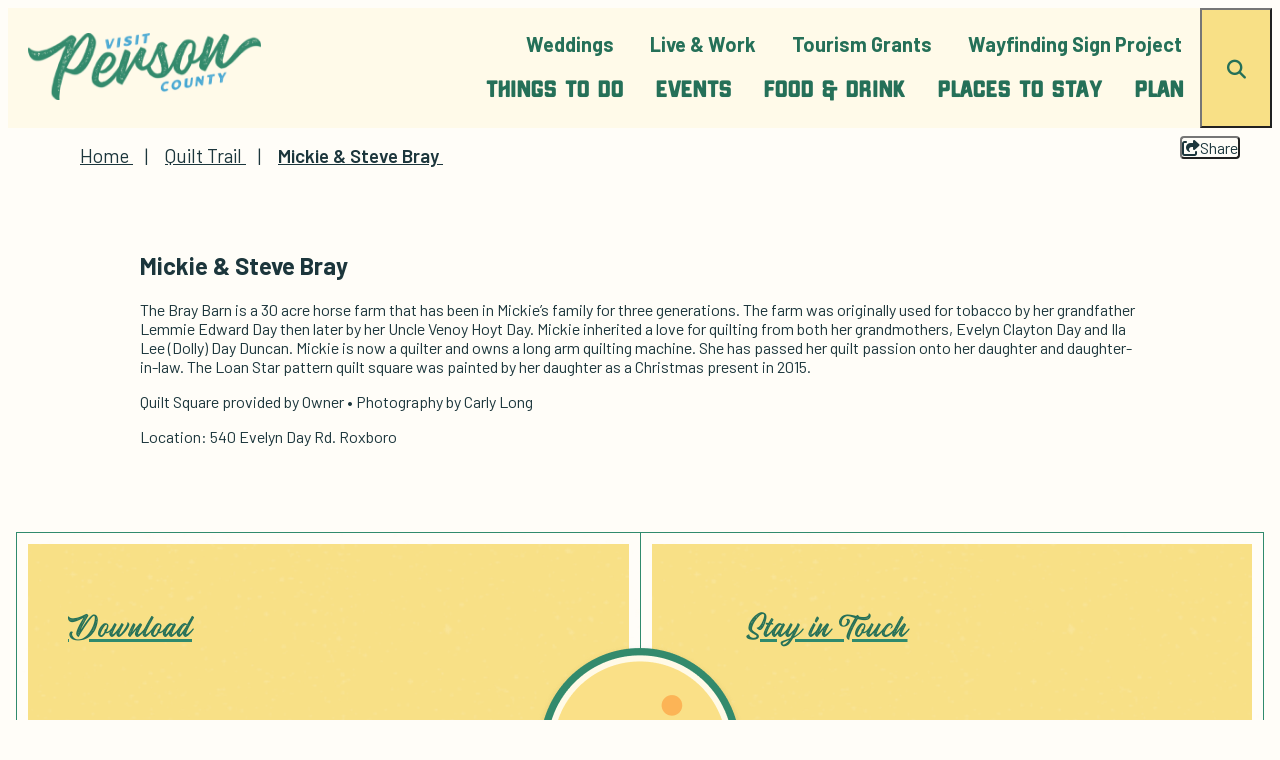

--- FILE ---
content_type: text/html; charset=utf-8
request_url: https://itsbetterinperson.com/quilt-trail/mickie-steve-bray/
body_size: 22597
content:
<!doctype html>									
<html>	
	<head>															
		<!-- meta -->												
		<meta http-equiv="X-UA-Compatible" content="IE=Edge" />
		<meta charset="utf-8" />
		<title>Mickie &amp; Steve Bray   It&#39;s Better in Person</title>
		<link rel="canonical" href="https://itsbetterinperson.com/quilt-trail/mickie-steve-bray/" />
		<meta name="viewport" content="width=device-width, initial-scale=1.0, minimum-scale=1" />
		<meta name="sv-nav-properties" content="{&quot;title&quot;:&quot;Mickie &amp; Steve Bray&quot;,&quot;id&quot;:&quot;65a57120959952092f6c95b9&quot;,&quot;parents_ids&quot;:[&quot;65a5711b959952092f6c904e&quot;],&quot;site_name&quot;:&quot;primary&quot;,&quot;section&quot;:&quot;landing&quot;,&quot;folderHref&quot;:&quot;/quilt-trail/mickie-steve-bray/&quot;}" />
		<meta name="twitter:card" content="summary_large_image" />
		<meta name="referrer" content="always" />
		<meta name="robots" content="noindex" />
		<meta property="og:title" content="Mickie &amp; Steve Bray It&#39;s Better in Person" />
		<meta property="og:url" content="https://itsbetterinperson.com/quilt-trail/mickie-steve-bray/" />
		<meta property="og:image" content="https://assets.simpleviewinc.com/simpleview/image/upload/c_limit,h_1200,q_75,w_1200/v1/clients/personcountync/R_M_Bray_400w_936059b1-2fed-43cc-8aa2-c00895e35379.jpg" />
		<meta property="og:image:width" content="400" />
		<meta property="og:image:height" content="266" />
		<meta property="og:type" content="website" />
															
		<!-- head css bundles -->									
		<link rel="stylesheet" href="/includes/public/managed/v_106d8b5f_ca100d4e/core/plugins/common/virtuals/css/widget_social_share.css"/>
		<link rel="stylesheet" href="/includes/public/managed/v_106d8b5f_ca100d4e/core/plugins/common/virtuals/css/widget_call_to_action.css"/>
		<link rel="stylesheet" href="/includes/public/managed/v_106d8b5f_ca100d4e/core/plugins/nav/virtuals/css/shared.css"/>
		<link rel="stylesheet" href="/includes/public/managed/v_106d8b5f_ca100d4e/core/plugins/nav/virtuals/css/widget_main.css"/>
		<link rel="stylesheet" href="/includes/public/managed/v_106d8b5f_ca100d4e/core/plugins/nav/virtuals/css/widget_main_dropdown.css"/>
		<link rel="stylesheet" href="/includes/public/managed/v_106d8b5f_ca100d4e/core/plugins/nav/virtuals/css/widget_footer.css"/>
		<link rel="stylesheet" href="/includes/public/managed/v_106d8b5f_ca100d4e/core/plugins/search/virtuals/css/custom_headerbox.css" media="print" onload="this.onload=null;this.media='all'" class="preloaded-css"/>
		<link rel="stylesheet" href="/includes/public/managed/v_106d8b5f_ca100d4e/core/plugins/nav/virtuals/css/widget_breadcrumb.css"/>
		<link rel="stylesheet" href="/includes/public/managed/v_106d8b5f_ca100d4e/core/plugins/collections/virtuals/css/widget_template_custom_social_links.css"/>
		<link rel="stylesheet" href="/includes/public/managed/v_106d8b5f_ca100d4e/core/plugins/common/virtuals/css/custom_quickview.css" media="print" onload="this.onload=null;this.media='all'" class="preloaded-css"/>
		<link rel="stylesheet" href="https://unpkg.com/@glidejs/glide@3.4.1/dist/css/glide.core.min.css" media="print" onload="this.onload=null;this.media='all'" class="preloaded-css"/>
		<link rel="stylesheet" href="https://unpkg.com/plyr@^3/dist/plyr.css" media="print" onload="this.onload=null;this.media='all'" class="preloaded-css"/>
		<link rel="stylesheet" href="/includes/public/managed/v_106d8b5f_ca100d4e/core/plugins/common/virtuals/css/custom_lightbox.css" media="print" onload="this.onload=null;this.media='all'" class="preloaded-css"/>
		<link rel="stylesheet" href="/includes/public/managed/v_106d8b5f_ca100d4e/core/plugins/common/virtuals/css/reboot.css"/>
		<link rel="stylesheet" href="/includes/public/managed/v_106d8b5f_ca100d4e/core/plugins/common/virtuals/css/variables.css" media="print" onload="this.onload=null;this.media='all'" class="preloaded-css"/>
		<link rel="stylesheet" href="/includes/public/managed/v_106d8b5f_ca100d4e/core/plugins/common/virtuals/css/swatches.css" media="print" onload="this.onload=null;this.media='all'" class="preloaded-css"/>
		<link rel="stylesheet" href="/includes/public/managed/v_106d8b5f_ca100d4e/core/plugins/common/virtuals/css/shared.css" media="print" onload="this.onload=null;this.media='all'" class="preloaded-css"/>
		<link rel="stylesheet" href="/includes/public/managed/v_106d8b5f_ca100d4e/core/plugins/common/virtuals/css/custom_header.css" media="print" onload="this.onload=null;this.media='all'" class="preloaded-css"/>
		<link rel="stylesheet" href="/includes/public/managed/v_106d8b5f_ca100d4e/core/plugins/common/virtuals/css/custom_header_hamburger.css" media="print" onload="this.onload=null;this.media='all'" class="preloaded-css"/>
		<link rel="stylesheet" href="/includes/public/managed/v_106d8b5f_ca100d4e/core/plugins/common/virtuals/css/shared_print.css" media="print" media="print" onload="this.onload=null;this.media='all'" class="preloaded-css"/>
		<link rel="stylesheet" href="/includes/public/managed/v_106d8b5f_ca100d4e/core/plugins/common/virtuals/css/custom_footer.css" media="print" onload="this.onload=null;this.media='all'" class="preloaded-css"/>
		<link rel="stylesheet" href="/includes/public/managed/v_106d8b5f_ca100d4e/core/plugins/common/virtuals/css/custom_core_styles.css" media="print" onload="this.onload=null;this.media='all'" class="preloaded-css"/>
		<link rel="stylesheet" href="/includes/public/managed/v_106d8b5f_ca100d4e/core/plugins/common/virtuals/css/custom_forms.css" media="print" onload="this.onload=null;this.media='all'" class="preloaded-css"/>
		<link rel="stylesheet" href="/includes/public/managed/v_106d8b5f_ca100d4e/core/plugins/common/virtuals/css/fontawesome/css/fontawesome.min.css" media="print" onload="this.onload=null;this.media='all'" class="preloaded-css"/>
		<link rel="stylesheet" href="/includes/public/managed/v_106d8b5f_ca100d4e/core/plugins/common/virtuals/css/fontawesome/css/brands.min.css" media="print" onload="this.onload=null;this.media='all'" class="preloaded-css"/>
		<link rel="stylesheet" href="/includes/public/managed/v_106d8b5f_ca100d4e/core/plugins/common/virtuals/css/fontawesome/css/regular.min.css" media="print" onload="this.onload=null;this.media='all'" class="preloaded-css"/>
		<link rel="stylesheet" href="/includes/public/managed/v_106d8b5f_ca100d4e/core/plugins/common/virtuals/css/fontawesome/css/solid.min.css" media="print" onload="this.onload=null;this.media='all'" class="preloaded-css"/>
		<link rel="stylesheet" href="https://fonts.googleapis.com/css2?family=Barlow:ital,wght@0,400;0,500;0,600;0,700;0,800;1,500&display=swap" media="print" onload="this.onload=null;this.media='all'" class="preloaded-css"/>
												
		<!-- head js bundles -->									
		<script src="https://unpkg.com/plyr@^3/dist/plyr.polyfilled.min.js"></script>
		<script src="https://player.vimeo.com/api/player.js"></script>
		<script src="/includes/public/managed/v_106d8b5f_ca100d4e/core/libs/sv/requirejs/public/require.js" data-ot-ignore></script>
		<script src="/requirejs_config_106d8b5f_ca100d4e.js" data-ot-ignore></script>
		<script src="/includes/public/managed/v_106d8b5f_ca100d4e/core/plugins/common/virtuals/js/shared_header.js" defer></script>
												
		<!-- bottomHead -->											
		
							<script data-id="site_gtm">
								(function(w,d,s,l,i){w[l]=w[l]||[];w[l].push({'gtm.start':
								new Date().getTime(),event:'gtm.js'});var f=d.getElementsByTagName(s)[0],
								j=d.createElement(s),dl=l!='dataLayer'?'&l='+l:'';j.async=true;j.src=
								'//www.googletagmanager.com/gtm.js?id='+i+dl;f.parentNode.insertBefore(j,f);
								})(window,document,'script','gtmDataLayer','GTM-PPFJ5LBG');
							</script>
						
							<script data-id="site_gtm">
								(function(w,d,s,l,i){w[l]=w[l]||[];w[l].push({'gtm.start':
								new Date().getTime(),event:'gtm.js'});var f=d.getElementsByTagName(s)[0],
								j=d.createElement(s),dl=l!='dataLayer'?'&l='+l:'';j.async=true;j.src=
								'//www.googletagmanager.com/gtm.js?id='+i+dl;f.parentNode.insertBefore(j,f);
								})(window,document,'script','gtmDataLayer','GTM-NFBVG93');
							</script>
						
		
		<!--
			Use this template to add items to the <head>
		-->
		
		<link rel="preconnect" href="https://assets.simpleviewinc.com">
		<link rel="preconnect" href="https://kit.fontawesome.com">
		<link rel="preconnect" href="https://securepubads.g.doubleclick.net">
		<link rel="preconnect" href="https://www.google-analytics.com">
		<link rel="preconnect" href="https://ws.audioeye.com">
		<link rel="preconnect" href="https://wsv3cdn.audioeye.com">
		<link rel="preconnect" href="https://www.googletagmanager.com">
		<link rel="preconnect" href="https://player.vimeo.com/">
		<link rel="preconnect" href="https://unpkg.com">
		<link rel="preconnect" href="https://fonts.googleapis.com">
		<link rel="preconnect" href="https://fonts.gstatic.com" crossorigin>
		
		<!--
			Most common Font URLs. (Only uncomment the ones being used)
			# ADOBE TYPEKIT FONTS
			<link rel="preconnect" href="https://use.typekit.net" crossorigin>
			<link rel="preconnect" href="https://p.typekit.net" crossorigin>
		-->
		
		<style data-critical-styles>
		/* Variables */:root{--font-barlow:'Barlow',sans-serif;--font-heather:'heather oliver stamp',serif;--font-hochstadt:'hochstadt rounded',sans-serif;--font-body:var(--font-barlow);--font-display:var(--font-barlow);--font-display-system:var(--font-display);--fa-6-family:"Font Awesome 6 Pro";--fa-6-sharp-family:"Font Awesome 6 Sharp";--width-compact:calc(var(--width-comfortable) * (2/3));--width-comfortable:72ch;--width-double:calc(var(--width-comfortable) * 2);--width-base:1000px;--width-feature:1440px;--width-fullscreen:100vw;--space-px:1px;--space-1:4px;--space-2:8px;--space-3:12px;--space-4:16px;--space-5:20px;--space-6:24px;--space-8:32px;--space-10:40px;--space-12:48px;--space-16:64px;--space-20:80px;--space-24:96px;--space-32:128px;--space-40:160px;--space-48:192px;--space-56:224px;--space-64:256px;--container-single:calc(var(--width-comfortable) + var(--space-10));--container-double:calc(var(--width-double) + var(--space-24));--text-xs:0.75rem;--text-sm:0.875rem;--text-base:1rem;--text-lg:1.125rem;--text-xl:1.25rem;--text-2xl:1.5rem;--text-3xl:1.875rem;--text-4xl:2.25rem;--text-5xl:3rem;--text-6xl:4rem;--tracking-tighter:-0.05em;--tracking-tight:-0.025em;--tracking-normal:0em;--tracking-wide:0.025em;--tracking-wider:0.05em;--tracking-widest:0.1em;--leading-none:1;--leading-tight:1.25;--leading-snug:1.375;--leading-normal:1.5;--leading-relaxed:1.625;--leading-loose:2;--black:#000;--white:#fff;--gray-hue:215;--gray-100:hsl(var(--gray-hue), 45%, 98%);--gray-200:hsl(var(--gray-hue), 38%, 95%);--gray-300:hsl(var(--gray-hue), 32%, 91%);--gray-400:hsl(var(--gray-hue), 25%, 84%);--gray-500:hsl(var(--gray-hue), 20%, 69%);--gray-600:hsl(var(--gray-hue), 15%, 52%);--gray-700:hsl(var(--gray-hue), 17%, 35%);--gray-800:hsl(var(--gray-hue), 23%, 23%);--gray-900:hsl(var(--gray-hue), 26%, 14%);--primary-color-hue:210;--primary-color-100:hsl(var(--primary-color-hue), 100%, 96%);--primary-color-200:hsl(var(--primary-color-hue), 81%, 86%);--primary-color-300:hsl(var(--primary-color-hue), 82%, 76%);--primary-color-400:hsl(var(--primary-color-hue), 79%, 66%);--primary-color-500:hsl(var(--primary-color-hue), 73%, 57%);--primary-color-600:hsl(var(--primary-color-hue), 62%, 50%);--primary-color-700:hsl(var(--primary-color-hue), 61%, 43%);--primary-color-800:hsl(var(--primary-color-hue), 49%, 34%);--primary-color-900:hsl(var(--primary-color-hue), 47%, 22%);--secondary-color-hue:29;--secondary-color-100:hsl(var(--secondary-color-hue), 100%, 97%);--secondary-color-200:hsl(var(--secondary-color-hue), 96%, 89%);--secondary-color-300:hsl(var(--secondary-color-hue), 93%, 77%);--secondary-color-400:hsl(var(--secondary-color-hue), 90%, 65%);--secondary-color-500:hsl(var(--secondary-color-hue), 84%, 57%);--secondary-color-600:hsl(var(--secondary-color-hue), 75%, 50%);--secondary-color-700:hsl(var(--secondary-color-hue), 71%, 44%);--secondary-color-800:hsl(var(--secondary-color-hue), 65%, 37%);--secondary-color-900:hsl(var(--secondary-color-hue), 61%, 30%);--tertiary-color-hue:0;--tertiary-color-100:hsl(var(--tertiary-color-hue), 93%, 94%);--tertiary-color-200:hsl(var(--tertiary-color-hue), 96%, 89%);--tertiary-color-300:hsl(var(--tertiary-color-hue), 94%, 82%);--tertiary-color-400:hsl(var(--tertiary-color-hue), 91%, 71%);--tertiary-color-500:hsl(var(--tertiary-color-hue), 84%, 60%);--tertiary-color-600:hsl(var(--tertiary-color-hue), 72%, 51%);--tertiary-color-700:hsl(var(--tertiary-color-hue), 74%, 42%);--tertiary-color-800:hsl(var(--tertiary-color-hue), 70%, 35%);--tertiary-color-900:hsl(var(--tertiary-color-hue), 63%, 31%);--shadow-xs:0 0 0 1px rgba(0, 0, 0, 0.05);--shadow-sm:0 1px 2px 0 rgba(0, 0, 0, 0.05);--shadow:0 1px 3px 0 rgba(0, 0, 0, 0.1),0 1px 2px 0 rgba(0, 0, 0, 0.06);--shadow-md:0 4px 6px -1px rgba(0, 0, 0, 0.1),0 2px 4px -1px rgba(0, 0, 0, 0.06);--shadow-lg:0 10px 15px -3px rgba(0, 0, 0, 0.1),0 4px 6px -2px rgba(0, 0, 0, 0.05);--shadow-xl:0 20px 25px -5px rgba(0, 0, 0, 0.1),0 10px 10px -5px rgba(0, 0, 0, 0.04);--shadow-2xl:0 25px 50px -12px rgba(0, 0, 0, 0.25);--shadow-inner:inset 0 2px 4px 0 rgba(0, 0, 0, 0.06);--shadow-outline:0 0 0 3px rgba(66, 153, 225, 0.5);--rounded-none:0px;--rounded-sm:0.125rem;--rounded-md:0.375rem;--rounded-lg:0.5rem;--rounded-xl:0.75rem;--rounded-2xl:1rem;--rounded-3xl:1.5rem;--rounded-full:9999px;--rounded-circle:50%;--transition-appendix:0.25s ease;--scrollbar-size:var(--space-2)}
		/* Header */.panel-header{--surface-foreground:var(--white-fffa);--surface-background:var(--primary-color-900);--surface-mobile-nav:var(--primary-color-200);--surface-mobile-menu-bg:var(--yellow-f8);--text:var(--gray-100);--text-alt:var(--gray-900);position:relative;color:var(--text);z-index:4}.panel-header .header-inner{display:flex;justify-content:flex-start;gap:34px;padding:0 0 0 20px;background:var(--surface-foreground)}.panel-header .secondary-nav-container{display:none;background-color:var(--surface-background)}@media (min-width:40em){.panel-header .secondary-nav-container{display:block;background-color:transparent}}.panel-header .primary-content-container{display:flex;align-items:stretch;justify-content:space-between;padding:0 0 0 20px;background-color:var(--surface-foreground)}.panel-header .logo-cont .contentRender_name_plugins_common_logo{padding:17.5px 0;max-width:125px}.panel-header .header-inner .search-cont{display:none}.panel-header .nav-cont{margin-left:auto}@media screen and (min-width:64em){.panel-header .primary-content-container{padding:0}.panel-header .header-inner .logo-cont{display:flex;align-items:center}.panel-header .logo-cont .contentRender_name_plugins_common_logo{padding:0;max-width:232px}.panel-header .header-inner .search-cont{display:block}.panel-header .nav-cont.no-secondary{display:flex;align-items:flex-end;margin-bottom:11px}}@media screen and (min-width:90em){.panel-header .nav-cont.no-secondary{margin-bottom:6px}}.panel-header .nav-cont.search-active>:is(.secondary-nav-container,.primary-content-container){opacity:0}.panel-header .main-nav-widgets-container{display:grid;align-items:stretch;grid-template-columns:min-content;gap:var(--space-5);background-color:var(--surface-mobile-menu-bg);display:flex;justify-content:center;align-items:center}.panel-header .main-nav-widgets-container>:not(.widgets){display:flex;align-items:center;padding:17px 21px}.panel-header .main-nav-widgets-container .widgets{display:none;align-items:center}.panel-header .mobile-nav-container{position:absolute;z-index:10;display:none;width:100%;pointer-events:none}.panel-header .mobile-nav-container.active{display:flex;justify-content:flex-end}@media (min-width:64em){.panel-header .main-nav-widgets-container{background-color:transparent}.panel-header .main-nav-widgets-container>:not(.widgets){padding:0}.panel-header .main-nav-widgets-container .widgets{display:flex}.panel-header .mobile-nav-container.active{display:none}}.panel-header .mobile-nav-container .mobile-nav{max-width:420px;width:100%;background-color:var(--surface-mobile-nav)}.panel-header .mobile-nav-container.active .mobile-nav{pointer-events:all}.panel-header .mobile-nav .widgets{display:grid;grid-template-columns:1fr 1fr;grid-auto-flow:dense;padding:26.5px 16px;color:var(--text-alt);background-color:var(--green-25)}.panel-header .mobile-nav .search-cont{grid-column:1/-1}.panel-header .mobile-nav .widgets>:not(.search-cont){align-self:center;justify-self:center}
		/* Headerbox */.search-cont{--font-family-body:var(--font-body);--search-icon:var(--yellow-f8);--search-input-bg:var(--sw-key-color);--search-input-icon-bg:var(--sw-key-color);--search-input-icon-bg-hover:var(--sw-key-color-hover)}.headerbox-search-form{display:flex;flex-direction:row-reverse}.headerbox-search-form input[type=search]{width:100%;height:100%;margin:0;border-radius:0;font-size:var(--text-base);font-family:var(--font-family-body);background-color:transparent;border-bottom:1px solid var(--yellow-f8);padding-bottom:4px;color:var(--white)}.headerbox-search-form input[type=search]::placeholder{font-size:var(--text-base);color:var(--white);font-weight:700}.headerbox-search-form button{width:40px;padding:0;margin:0;flex-shrink:0;background-color:transparent;transform:translate(0,4px)}.headerbox-search-form button i{color:var(--search-icon);font-size:1.1875rem}.headerbox-search-form button:hover{background-color:var(--search-input-icon-bg-hover)}.search-cont .search-button{display:none;background:0 0;color:var(--search-icon)}@media screen and (min-width:64em){.headerbox-search-form button{transform:unset;width:40px;height:100%;padding:0;margin:0}.search-cont{position:relative;display:flex;align-items:center;background-color:var(--yellow-f8)}.search-cont .search-button{width:72px;height:120px;padding:0;margin:0;display:block;color:var(--green-25);font-size:1.1875rem}.search-cont .search-button .close,.search-cont.active .search-button .open{display:none}.search-cont.active .search-button .close{display:block;margin:0 auto}.search-cont .headerbox-search-form{opacity:0;pointer-events:none;position:absolute;right:100%;top:0;width:500px;height:100%;z-index:25;transition:opacity .2s ease-in-out}.search-cont.active .headerbox-search-form{opacity:1;gap:8px;pointer-events:all;background-color:var(--green-25)}}.dropdown-nav-container .search-cont .headerbox-search-form{opacity:1;position:static;pointer-events:all}.dropdown-nav-container .search-cont .headerbox-search-form input[type=search]{height:unset}.dropdown-nav-container .nav .search-cont .search-button{display:none}@media (min-width:64em){.headerbox-search-form input[type=search]{height:20%;width:382px;margin:50px 40px 0 0;padding-bottom:0;color:var(--white-fffa)}.headerbox-search-form input[type=search]::placeholder{font-size:1.25rem}.dropdown-nav-container .search-cont .headerbox-search-form{width:100%}.dropdown-nav-container .nav .search-cont .headerbox-search-form button{width:var(--space-12)}.headerbox-search-form button i{font-size:1.5rem}}/* Nav */.navigation a,.navigation.mobile .nav-item .dropdown-menu a{font-size:var(--text-base)}.navigation .nav-item.level-1 .nav-item-control a,.navigation .nav-item.level-2 .nav-item-control a,.navigation .nav-item.level-3 .nav-item-control a,.navigation a{text-decoration:none}.navigation{--surface-mobile-nav:var(--white-fffa);--surface-highlight:var(--yellow-f8);--text:var(--green-25);--text-alt:var(--white-fffa)}.contentRender_name_plugins_nav_main,.contentRender_name_plugins_nav_main_dropdown{order:-1}.nav-container{display:flex;justify-content:flex-end}.navigation a{display:flex;align-items:center;padding:var(--space-3) var(--space-4);width:100%;line-height:var(--leading-tight);color:var(--text)}.navigation.desktop a{opacity: 0; white-space:nowrap}.navigation a:hover{color:inherit}.navigation a:focus-visible{text-decoration:underline;outline:0}.navigation .nav-item .nav-item-control{display:flex;justify-content:space-between;color:var(--text-alt);transition:background-color .1s cubic-bezier(0,0,.3,1)}.navigation .nav-item .dropdown-toggle{margin:0;padding:0 20px 0 16px;color:var(--green-25);background-color:transparent;transition:background-color .1s cubic-bezier(0,0,.3,1)}.navigation .nav-item .dropdown-toggle:focus-visible{outline:1px dashed var(--sw-light-focus-color);outline-offset:0}.nav-container .menu-toggle{display:block;margin:0;padding:0;background:0 0;cursor:pointer;height:37px;width:33px}.nav-container .menu-toggle .hamburger-inner{position:relative}.nav-container .menu-toggle .menu.close,.nav-container .menu-toggle.active .menu.open{display:none}.nav-container .menu-toggle.active .menu.close{display:block}.nav-container .menu-toggle.active .menu.close img{margin-left:6px}.nav-container .menu-toggle .menu:is(.open,.close) .text{font-family:var(--font-hochstadt);font-size:.875rem;color:var(--green-25);font-weight:400;text-transform:uppercase;text-align:left;letter-spacing:var(--sw-letter-spacing-lg);line-height:1.3}.navigation.mobile{background-color:var(--surface-mobile-nav)}.navigation.primary.mobile{padding-top:14px;padding-bottom:25px}.navigation.secondary.mobile{border-top:1px solid var(--green-25);padding:20px 0 22px}.mobile-footer-nav .navigation.primary.mobile{padding:24px 0;background-color:var(--green-1b)}.navigation.mobile .nav-item.open:not(.level-1)>.nav-item-control{color:var(--white-fffa);background-color:var(--surface-highlight)}.navigation.desktop .nav-item.level-2.open .nav-item-control.level-2,.navigation.desktop .nav-item.level-2:hover .nav-item-control.level-2 a,.navigation.desktop .nav-item.level-3.open .nav-item-control.level-3,.navigation.desktop .nav-item.level-3:hover .nav-item-control.level-3 a,.navigation.desktop .nav-item.level-4.open .nav-item-control.level-4,.navigation.desktop .nav-item.level-4:hover .nav-item-control.level-4 a{background-color:var(--surface-highlight)}.navigation.mobile .nav-item .dropdown-toggle .icon-toggle{transform-origin:center;transition:transform .3s cubic-bezier(0,0,.3,1);font-size:1.25rem}.mobile-footer-nav .navigation.mobile .nav-item .dropdown-toggle .icon-toggle{color:var(--white-fffa)}.navigation.mobile .nav-item.open>.nav-item-control .dropdown-toggle .icon-toggle{transform:rotate(-180deg)}.navigation.desktop{position:relative;display:none;justify-content:flex-end;height:100%}@media (min-width:64em){.nav-container .menu-toggle{display:none}.navigation.desktop{display:flex}}.navigation.desktop .dropdown-menu{opacity:0;pointer-events:none;transition:opacity .1s cubic-bezier(0,0,.3,1);z-index:30;padding-top:var(--space-5);padding-bottom:var(--space-5)}.navigation.desktop .dropdown-menu.open{display:block!important}.navigation.desktop .level-1.nav-item>.nav-item-control{align-items:center;height:100%;color:var(--text)}.navigation.desktop .nav-item.level-1>.nav-item-control>a{border-top:2px solid transparent;border-bottom:2px solid transparent}.navigation.desktop .nav-item.level-1>.nav-item-control>a:focus-visible{border-bottom-color:var(--surface-mobile-nav)}.navigation.desktop .nav-item:not(.level-1)>.nav-item-control:focus-within{background-color:var(--surface-highlight)}.navigation.desktop .nav-item.level-1>.nav-item-control>a:focus-visible,.navigation.desktop .nav-item.level-1>.nav-item-control>a:hover{border-bottom-color:var(--surface-mobile-nav)}.navigation.desktop .nav-item:not(.level-1)>.nav-item-control:focus-within,.navigation.desktop .nav-item:not(.level-1)>.nav-item-control:hover{background-color:var(--surface-highlight)}.navigation.desktop:is(.primary,.secondary) .nav-item.level-2:hover .nav-item-control.level-2 a,.navigation.desktop:is(.primary,.secondary) .nav-item.level-3:hover .nav-item-control.level-3 a,.navigation.desktop:is(.primary,.secondary) .nav-item.level-4:hover .nav-item-control.level-4 a{color:var(--green-25)}.navigation.desktop:is(.primary,.secondary) .nav-item.level-2:hover .nav-item-control.level-2>.dropdown-toggle,.navigation.desktop:is(.primary,.secondary) .nav-item.level-3:hover .nav-item-control.level-3>.dropdown-toggle,.navigation.desktop:is(.primary,.secondary) .nav-item.level-4:hover .nav-item-control.level-4>.dropdown-toggle{color:var(--green-25)}.navigation.mobile.primary .nav-item.level-1 .nav-item-control.level-1 a{padding:10px var(--space-4);font-family:var(--font-hochstadt);font-size:1.4375rem;font-weight:400}.navigation.mobile.primary .nav-item:is(.level-2,.level-3,.level-4) .nav-item-control:is(.level-2,.level-3,.level-4) a{font-family:var(--font-barlow);font-size:1.125rem;font-weight:600}.navigation.mobile.primary .nav-item.level-2 .nav-item-control.level-2 a{padding:9.5px 0 9.5px 40px}.navigation.mobile.primary .nav-item.level-3 .nav-item-control.level-3 a{padding:9.5px 0 9.5px 60px}.navigation.mobile.primary .nav-item.level-4 .nav-item-control.level-4 a{padding:9.5px 0 9.5px 80px}.navigation.mobile.secondary .nav-item.level-1 .nav-item-control.level-1 a{padding:14px 0 6.5px 18px;font-size:1.25rem;font-weight:700}.navigation.mobile.secondary .nav-item:is(.level-1).open>.nav-item-control:is(.level-1) a{padding:14px 18px 6.5px 14px}.navigation.mobile.secondary .nav-item:is(.level-2,.level-3,.level-4) .nav-item-control:is(.level-2,.level-3,.level-4) a{padding:14px 18px 6.5px 40px}.mobile-footer-nav .navigation .nav-item:is(.level-1,.level-2,.level-3,.level-4) .nav-item-control:is(.level-1,.level-2,.level-3,.level-4) a{font-family:var(--font-barlow)!important;font-size:1.0625rem!important;font-weight:700!important;color:var(--white-fffa)!important}.mobile-footer-nav .navigation .nav-item:is(.level-1) .nav-item-control:is(.level-1) a{padding:12px 0 12px 34px!important}.mobile-footer-nav .navigation .nav-item.level-2.open .nav-item-control.level-2 a,.mobile-footer-nav .navigation .nav-item.level-3.open .nav-item-control.level-3 a,.mobile-footer-nav .navigation .nav-item.level-4.open .nav-item-control.level-4 a,.navigation.mobile .nav-item.open:not(.level-1)>.nav-item-control .dropdown-toggle .icon-toggle{color:var(--green-25)!important}.navigation.desktop.secondary .nav-item.level-1 .nav-item-control.level-1 a{position:relative;padding:22px 18px 0;font-family:var(--font-barlow);font-size:1.25rem;font-weight:700}.navigation.desktop.secondary .nav-item:is(.level-2,.level-3,.level-4) .nav-item-control:is(.level-2,.level-3,.level-4) a{font-size:1.125rem;font-weight:600}.navigation.desktop.primary .nav-item.level-1 .nav-item-control.level-1 a{font-family:var(--font-hochstadt);font-size:1.5rem;font-weight:400;text-transform:uppercase}.navigation.desktop.primary .nav-item:not(.level-1) .nav-item-control a{padding:10px 28px;font-size:1.25rem;font-weight:600}.navigation.desktop:is(.primary,.secondary) .nav-item:not(.level-1) .nav-item-control a{color:var(--white-fffa)}.navigation .nav-item.level-2 .nav-item-control a,.navigation .nav-item.level-3 .nav-item-control a{white-space:unset}.navigation.desktop .level-1.nav-item>.nav-item-control>.dropdown-toggle{margin:0;padding:var(--space-3) var(--space-2);display:none}.navigation.desktop:is(.primary,.secondary) .nav-item.level-1.has-children:hover>.nav-item-control.level-1>a::before,.navigation.desktop:is(.primary,.secondary) .nav-item.level-1.open>.nav-item-control.level-1>a::before{content:'';pointer-events:none;position:absolute;left:50%;bottom:-11px;translate:-50% 0;display:block;width:0;height:0;border:0 solid transparent;border-right-width:11px;border-left-width:11px;border-bottom:11px solid var(--green-25)}@media screen and (min-width:64em){.navigation .nav-item .dropdown-toggle{padding:0 30px 0 16px;color:var(--white-fffa)}.navigation.desktop:is(.secondary) .nav-item.level-1.has-children:hover>.nav-item-control.level-1>a::before,.navigation.desktop:is(.secondary) .nav-item.level-1.open>.nav-item-control.level-1>a::before{bottom:-22px}}@media screen and (min-width:90em){.navigation.desktop.primary .nav-item.level-1 .nav-item-control.level-1 a{font-size:1.75rem}.navigation.desktop:is(.primary) .nav-item.level-1.has-children:hover>.nav-item-control.level-1>a::before,.navigation.desktop:is(.primary) .nav-item.level-1.open>.nav-item-control.level-1>a::before{bottom:-8px}}
		/* Hero Image */.core-v2-hero-image .img-cont::before{display:block;background:linear-gradient(to top,rgba(0,0,0,.85) 0,transparent)}.core-v2-hero-image.hide-content .img-cont::before{display:none}.core-v2-hero-image .slide.overlap-image .slide-title{margin-bottom:var(--space-2);font-size:1.625rem;line-height:1.15}.core-v2-hero-image .slide-desc{font-weight:400;font-size:.9375rem;line-height:1.46}.core-v2-hero-image .slide.overlap-image .slide-desc{color:var(--white)}.core-v2-hero-image .slide .read-more,.core-v2-hero-image .slide .read-more:hover{color:var(--sw-collections-text-color-light)}.core-v2-hero-image .slide .read-more{font-weight:400;font-size:1.0625rem}.core-v2-hero-image .slide .read-more i{color:var(--yellow-f8)}@media (hover:hover){.core-v2-hero-image.animation-expand .slide:hover .slide-img{scale:1.02}}@media screen and (min-width:64em){.core-v2-hero-image .slide.overlap-image .slide-title{font-size:2.625rem;text-shadow:0 3px 8px rgba(0,0,0,.12)}.core-v2-hero-image .slide.overlap-image .slide-desc{font-size:1.1875rem}.core-v2-hero-image .slide .read-more{font-size:1.25rem}}
		</style>
														
	</head>															
	<body>															
		<!-- topBody -->											
		
							<noscript>
								<iframe src="//www.googletagmanager.com/ns.html?id=GTM-PPFJ5LBG" title="Google Tag Manager" height="0" width="0" style="display:none;visibility:hidden"></iframe>
							</noscript>
						
							<noscript>
								<iframe src="//www.googletagmanager.com/ns.html?id=GTM-NFBVG93" title="Google Tag Manager" height="0" width="0" style="display:none;visibility:hidden"></iframe>
							</noscript>
						
															
		<!-- content -->											
		<div data-civid="667b2072870cde6f40bd7ac8" class="contentRender contentRender_0 contentRender_type_panel contentRender_name_plugins_common_page" data-sv-time="7" data-sv-index="0" data-gtm-vars='{ "tCore" : { "contentNum" : "1" } }'>







<style>.skip-link { display: none; }</style>
<script>
	// CRM FORM STYLING HELPER JS
	// Adds the body class as quickly as possible to hide all the items on the page so we don't
	// have the site flash before the calendar shows up
	if (location.search.indexOf('action=popupCal') > -1 && document.body.querySelectorAll('.lookup-calHolder')) {
		document.body.classList.add('crm-calendar-popup');
	};
</script>

<!-- Adds a check for IE, if we're in IE we block the entire page -->
<div
	id="ie-warning"
	style="position: fixed; z-index: 999999999999; top: 0; left: 0; display: none; align-items: center; justify-content: center; width: 100%; height: 100%; text-align: center; background-color: #fff;"
	aria-hidden="true"
>
	<div>
		<img
			src="/includes/public/assets/shared/logo.svg"
			alt="Person County Tourism Development Authority "
			width="80"
			height="80"
			style="margin-bottom: 16px;"
		/>
		<p style="font-size: 22px; font-weight: 700; line-height: 1.3; text-align: center;">Your browser is not supported for this experience.<br />We recommend using Chrome, Firefox, Edge, or Safari.</p>
	</div>
	<script>
		var ieWarning = document.querySelector('#ie-warning');
		if (document.body.style.msTouchAction !== undefined) {
			ieWarning.style.display = 'flex';
			ieWarning.setAttribute('aria-hidden', 'false');
		}
	</script>
</div>


<a class="skip-link sr-only" href="#main-content">Skip to main content</a>

<div class="root-panel panel-page no-hero">
	<div class="header-container">
		<div data-civid="648b54cbb2380a0dcdf11760" class="contentRender contentRender_1 contentRender_type_panel contentRender_name_plugins_common_header" data-sv-time="1" data-sv-index="1" data-gtm-vars='{ "tCore" : { "contentNum" : "1" } }'>


<header class="panel-header theme_1 landing" data-guid="6c371768-cb58-449e-a128-8537adf1306e">
	<div class="header-inner">
		<div class="logo-cont">
			<div data-civid="65bbc468e2e8167fc3803a97" class="contentRender contentRender_4 contentRender_type_widget contentRender_name_plugins_common_logo" data-sv-time="14" data-sv-index="4" data-gtm-vars='{ "tCore" : { "contentNum" : "1" } }'>

	


<div class="logo" data-guid="4c3bb710-f8d4-408c-abb2-076ae6a115b7" >
	<a href="https://itsbetterinperson.com/" target="_self" aria-label="Person County Tourism Development Authority ">
		
			<img
				src="/includes/public/assets/shared/logos/logo-header.svg"
				alt="Person County Tourism Development Authority "
				loading="lazy"
				fetchpriority="low"
				width="233"
				height="67"
			/>
		
	</a>
</div>

</div>
		</div>
		<div data-search-active class="nav-cont ">
			
				<div class="secondary-nav-container"><div data-civid="65bbc468e2e8167fc3803a93" class="contentRender contentRender_2 contentRender_type_widget contentRender_name_plugins_nav_secondary" data-sv-time="17" data-sv-index="2" data-gtm-vars='{ "tCore" : { "contentNum" : "1" } }'>






<div class="nav-container secondary" data-guid="50c11e85-4ce5-44cb-8c06-d524472e7d6a" 
	data-gtm-vars='{"tClient_ga4": {"eventName": "navigation_click", "navType": "Secondary", "interactionSource": "navigation"}}'
>
	<noscript class="permanently-hidden">
		
			<nav>
				
					<a href="/weddings/" 
	data-gtm-click data-gtm-vars='{"tClient_ga4": {"linkObject": "Weddings", "interactionUrl": "%2Fweddings%2F", "interactionText": "Weddings"}}'
>Weddings</a>
				
					<a href="/live-and-work/" 
	data-gtm-click data-gtm-vars='{"tClient_ga4": {"linkObject": "Live%20%26%20Work", "interactionUrl": "%2Flive-and-work%2F", "interactionText": "Live%20%26%20Work"}}'
>Live & Work</a>
				
					<a href="/live-and-work/local-businesses/" 
	data-gtm-click data-gtm-vars='{"tClient_ga4": {"linkObject": "Local%20Business%20Directory", "interactionUrl": "%2Flive-and-work%2Flocal-businesses%2F", "interactionText": "Local%20Business%20Directory"}}'
>Local Business Directory</a>
				
					<a href="/live-and-work/relocation/" 
	data-gtm-click data-gtm-vars='{"tClient_ga4": {"linkObject": "Relocation", "interactionUrl": "%2Flive-and-work%2Frelocation%2F", "interactionText": "Relocation"}}'
>Relocation</a>
				
					<a href="/tourism-grants/" 
	data-gtm-click data-gtm-vars='{"tClient_ga4": {"linkObject": "Tourism%20Grants", "interactionUrl": "%2Ftourism-grants%2F", "interactionText": "Tourism%20Grants"}}'
>Tourism Grants</a>
				
					<a href="/wayfinding-sign-project/" 
	data-gtm-click data-gtm-vars='{"tClient_ga4": {"linkObject": "Wayfinding%20Sign%20Project", "interactionUrl": "%2Fwayfinding-sign-project%2F", "interactionText": "Wayfinding%20Sign%20Project"}}'
>Wayfinding Sign Project</a>
				
			</nav>
		
	</noscript>
	
	
		<nav class="navigation navigation-dropdown secondary desktop" role="navigation" data-secondary-nav-desktop 
	data-gtm-vars='{"tClient_ga4": {"eventName": "navigation_click", "navType": "Secondary", "interactionSource": "navigation"}}'
>
			<script type="text/template" data-nav-item-template>{{+linkTracking}}
	data-gtm-click data-gtm-vars='{"tClient_ga4" : {"eventName" : "navigation_click", "linkObject": "{{%data.title}}", "interactionSource": "navigation", "interactionUrl": "{{%%href}}", "interactionText": "{{%%data.title}}"}}'
{{/}}
{{+nav_items}}
	{{+nav_items_helper}} {{!-- This nested partial is necessary to make this partial recursive because helpers.partial 
		only outputs the inner text of the partial, not the partial name. Please do not remove! --}}
		{{#shownchildren}}
			{{~exec(function() {
				if (!data.isLazyLoaded) {
					helpers.var.depth = 1;
				} else {
					helpers.var.depth = data.depth;
				}
			})}}
			<div class="nav-item level-{{~var.depth}} {{data.section}} {{:shownchildren}}has-children{{/}}" data-id="{{data.id}}" data-nav-item>
				<div class="nav-item-control level-{{~var.depth}}">
					<a
						class="nav-link"
						href="{{href}}"
						target="{{target}}"
						{{>linkTracking}}
					>
						{{data.title}}
					</a>
					{{:shownchildren}}
						<button
							id="{{data.id}}"
							class="dropdown-toggle"
							aria-label="open submenu"
							aria-haspopup="true"
							aria-expanded="false"
							data-dropdown-toggle
						>
							<i class="icon-toggle fas fa-angle-down" aria-hidden="true"></i>
						</button>
					{{/}}	
				</div>
				{{:shownchildren}}
					<div class="dropdown-helper" data-dropdown-helper></div>
					<div
						class="dropdown-menu level-{{~var.depth}}
							{{:isLazyLoaded}}
								{{:shownChildren.0}}rendered{{/}}
							{{/}}"
						aria-labelledby="{{data.id}}"
						data-parent-id="{{data.id}}"
						data-start="{{data.folderHref}}"
						data-section="{{data.section}}"
						data-dropdown-menu
						style="display: none"
					>
					{{:isLazyLoaded}}
						{{>nav_items_helper}}
					{{/}}
				</div>
				{{/}}
			</div>
		{{/}}
	{{/}}
	{{>nav_items_helper}}
{{/}}

{{>nav_items}}</script>
			



	
	 
		
			
			<div class="nav-item level-1 secondary " data-id="65a5711a959952092f6c8ec9" data-nav-item>
				<div class="nav-item-control level-1">
					<a
						class="nav-link"
						href="/weddings/"
						target="_self"
						
	data-gtm-click data-gtm-vars='{"tClient_ga4" : {"eventName" : "navigation_click", "linkObject": "Weddings", "interactionSource": "navigation", "interactionUrl": "%2Fweddings%2F", "interactionText": "Weddings"}}'

					>
						Weddings
					</a>
						
				</div>
				
			</div>
		
			
			<div class="nav-item level-1 secondary has-children" data-id="65a5711a959952092f6c8ef1" data-nav-item>
				<div class="nav-item-control level-1">
					<a
						class="nav-link"
						href="/live-and-work/"
						target="_self"
						
	data-gtm-click data-gtm-vars='{"tClient_ga4" : {"eventName" : "navigation_click", "linkObject": "Live &amp; Work", "interactionSource": "navigation", "interactionUrl": "%2Flive-and-work%2F", "interactionText": "Live%20%26%20Work"}}'

					>
						Live & Work
					</a>
					
						<button
							id="65a5711a959952092f6c8ef1"
							class="dropdown-toggle"
							aria-label="open submenu"
							aria-haspopup="true"
							aria-expanded="false"
							data-dropdown-toggle
						>
							<i class="icon-toggle fas fa-angle-down" aria-hidden="true"></i>
						</button>
						
				</div>
				
					<div class="dropdown-helper" data-dropdown-helper></div>
					<div
						class="dropdown-menu level-1
							"
						aria-labelledby="65a5711a959952092f6c8ef1"
						data-parent-id="65a5711a959952092f6c8ef1"
						data-start="/live-and-work/"
						data-section="secondary"
						data-dropdown-menu
						style="display: none"
					>
					
				</div>
				
			</div>
		
			
			<div class="nav-item level-1 secondary " data-id="65a5711a959952092f6c8f17" data-nav-item>
				<div class="nav-item-control level-1">
					<a
						class="nav-link"
						href="/tourism-grants/"
						target="_self"
						
	data-gtm-click data-gtm-vars='{"tClient_ga4" : {"eventName" : "navigation_click", "linkObject": "Tourism Grants", "interactionSource": "navigation", "interactionUrl": "%2Ftourism-grants%2F", "interactionText": "Tourism%20Grants"}}'

					>
						Tourism Grants
					</a>
						
				</div>
				
			</div>
		
			
			<div class="nav-item level-1 secondary " data-id="677fe2733cbd9d23ea32e423" data-nav-item>
				<div class="nav-item-control level-1">
					<a
						class="nav-link"
						href="/wayfinding-sign-project/"
						target="_self"
						
	data-gtm-click data-gtm-vars='{"tClient_ga4" : {"eventName" : "navigation_click", "linkObject": "Wayfinding Sign Project", "interactionSource": "navigation", "interactionUrl": "%2Fwayfinding-sign-project%2F", "interactionText": "Wayfinding%20Sign%20Project"}}'

					>
						Wayfinding Sign Project
					</a>
						
				</div>
				
			</div>
		
	

		</nav>
		
		<nav class="navigation secondary mobile hide" role="navigation" data-secondary-nav-mobile 
	data-gtm-vars='{"tClient_ga4": {"eventName": "navigation_click", "navType": "Secondary", "interactionSource": "navigation"}}'
>
			<script type="text/template" data-nav-item-template>{{+linkTracking}}
	data-gtm-click data-gtm-vars='{"tClient_ga4" : {"eventName" : "navigation_click", "linkObject": "{{%data.title}}", "interactionSource": "navigation", "interactionUrl": "{{%%href}}", "interactionText": "{{%%data.title}}"}}'
{{/}}
{{+nav_items}}
	{{+nav_items_helper}} {{!-- This nested partial is necessary to make this partial recursive because helpers.partial 
		only outputs the inner text of the partial, not the partial name. Please do not remove! --}}
		{{#shownchildren}}
			{{~exec(function() {
				if (!data.isLazyLoaded) {
					helpers.var.depth = 1;
				} else {
					helpers.var.depth = data.depth;
				}
			})}}
			<div class="nav-item level-{{~var.depth}} {{data.section}} {{:shownchildren}}has-children{{/}}" data-id="{{data.id}}" data-nav-item>
				<div class="nav-item-control level-{{~var.depth}}">
					<a
						class="nav-link"
						href="{{href}}"
						target="{{target}}"
						{{>linkTracking}}
					>
						{{data.title}}
					</a>
					{{:shownchildren}}
						<button
							id="{{data.id}}"
							class="dropdown-toggle"
							aria-label="open submenu"
							aria-haspopup="true"
							aria-expanded="false"
							data-dropdown-toggle
						>
							<i class="icon-toggle fas fa-angle-down" aria-hidden="true"></i>
						</button>
					{{/}}	
				</div>
				{{:shownchildren}}
					<div class="dropdown-helper" data-dropdown-helper></div>
					<div
						class="dropdown-menu level-{{~var.depth}}
							{{:isLazyLoaded}}
								{{:shownChildren.0}}rendered{{/}}
							{{/}}"
						aria-labelledby="{{data.id}}"
						data-parent-id="{{data.id}}"
						data-start="{{data.folderHref}}"
						data-section="{{data.section}}"
						data-dropdown-menu
						style="display: none"
					>
					{{:isLazyLoaded}}
						{{>nav_items_helper}}
					{{/}}
				</div>
				{{/}}
			</div>
		{{/}}
	{{/}}
	{{>nav_items_helper}}
{{/}}

{{>nav_items}}</script>
			



	
	 
		
			
			<div class="nav-item level-1 secondary " data-id="65a5711a959952092f6c8ec9" data-nav-item>
				<div class="nav-item-control level-1">
					<a
						class="nav-link"
						href="/weddings/"
						target="_self"
						
	data-gtm-click data-gtm-vars='{"tClient_ga4" : {"eventName" : "navigation_click", "linkObject": "Weddings", "interactionSource": "navigation", "interactionUrl": "%2Fweddings%2F", "interactionText": "Weddings"}}'

					>
						Weddings
					</a>
						
				</div>
				
			</div>
		
			
			<div class="nav-item level-1 secondary has-children" data-id="65a5711a959952092f6c8ef1" data-nav-item>
				<div class="nav-item-control level-1">
					<a
						class="nav-link"
						href="/live-and-work/"
						target="_self"
						
	data-gtm-click data-gtm-vars='{"tClient_ga4" : {"eventName" : "navigation_click", "linkObject": "Live &amp; Work", "interactionSource": "navigation", "interactionUrl": "%2Flive-and-work%2F", "interactionText": "Live%20%26%20Work"}}'

					>
						Live & Work
					</a>
					
						<button
							id="65a5711a959952092f6c8ef1"
							class="dropdown-toggle"
							aria-label="open submenu"
							aria-haspopup="true"
							aria-expanded="false"
							data-dropdown-toggle
						>
							<i class="icon-toggle fas fa-angle-down" aria-hidden="true"></i>
						</button>
						
				</div>
				
					<div class="dropdown-helper" data-dropdown-helper></div>
					<div
						class="dropdown-menu level-1
							"
						aria-labelledby="65a5711a959952092f6c8ef1"
						data-parent-id="65a5711a959952092f6c8ef1"
						data-start="/live-and-work/"
						data-section="secondary"
						data-dropdown-menu
						style="display: none"
					>
					
				</div>
				
			</div>
		
			
			<div class="nav-item level-1 secondary " data-id="65a5711a959952092f6c8f17" data-nav-item>
				<div class="nav-item-control level-1">
					<a
						class="nav-link"
						href="/tourism-grants/"
						target="_self"
						
	data-gtm-click data-gtm-vars='{"tClient_ga4" : {"eventName" : "navigation_click", "linkObject": "Tourism Grants", "interactionSource": "navigation", "interactionUrl": "%2Ftourism-grants%2F", "interactionText": "Tourism%20Grants"}}'

					>
						Tourism Grants
					</a>
						
				</div>
				
			</div>
		
			
			<div class="nav-item level-1 secondary " data-id="677fe2733cbd9d23ea32e423" data-nav-item>
				<div class="nav-item-control level-1">
					<a
						class="nav-link"
						href="/wayfinding-sign-project/"
						target="_self"
						
	data-gtm-click data-gtm-vars='{"tClient_ga4" : {"eventName" : "navigation_click", "linkObject": "Wayfinding Sign Project", "interactionSource": "navigation", "interactionUrl": "%2Fwayfinding-sign-project%2F", "interactionText": "Wayfinding%20Sign%20Project"}}'

					>
						Wayfinding Sign Project
					</a>
						
				</div>
				
			</div>
		
	

		</nav>
	
</div>

<script>
	require([
		'jquery',
		'plugins_nav_custom_nav_desktop_dropdown',
		'plugins_nav_custom_nav_mobile',
	], function($, navDesktop, navMobile) {
		var root = $('[data-guid="50c11e85-4ce5-44cb-8c06-d524472e7d6a"]');
		var navTreeDepth = 2;
		navDesktop.init(root, '[data-secondary-nav-desktop]', navTreeDepth);
		navMobile.init(root, '[data-secondary-nav-mobile]', '[data-secondary-nav-cont]', navTreeDepth);
	});
</script></div></div>
			
			<div class="primary-content-container">
				<div class="main-nav-widgets-container">
					<div data-civid="65bbc468e2e8167fc3803a9b" class="contentRender contentRender_6 contentRender_type_widget contentRender_name_plugins_nav_main_dropdown" data-sv-time="21" data-sv-index="6" data-gtm-vars='{ "tCore" : { "contentNum" : "1" } }'>




<div class="nav-container" data-guid="eece86f7-3e13-48ea-a081-4152fea15ea2" 
	data-gtm-vars='{"tClient_ga4": {"eventName": "navigation_click", "navType": "Main", "interactionSource": "navigation"}}'
>
	<noscript class="permanently-hidden">
		
			<nav>
				
					
				
					<a href="/things-to-do/" 
	data-gtm-click data-gtm-vars='{"tClient_ga4": {"linkObject": "Things%20To%20Do", "interactionUrl": "%2Fthings-to-do%2F", "interactionText": "Things%20To%20Do"}}'
>Things To Do</a>
				
					<a href="/things-to-do/attractions/" 
	data-gtm-click data-gtm-vars='{"tClient_ga4": {"linkObject": "Attractions", "interactionUrl": "%2Fthings-to-do%2Fattractions%2F", "interactionText": "Attractions"}}'
>Attractions</a>
				
					<a href="/things-to-do/outdoor-recreation/" 
	data-gtm-click data-gtm-vars='{"tClient_ga4": {"linkObject": "Outdoor%20Recreation", "interactionUrl": "%2Fthings-to-do%2Foutdoor-recreation%2F", "interactionText": "Outdoor%20Recreation"}}'
>Outdoor Recreation</a>
				
					<a href="/things-to-do/outdoor-recreation/roxboro-rotary-centennial-park/" 
	data-gtm-click data-gtm-vars='{"tClient_ga4": {"linkObject": "Roxboro%20Rotary%20Centennial%20Park", "interactionUrl": "%2Fthings-to-do%2Foutdoor-recreation%2Froxboro-rotary-centennial-park%2F", "interactionText": "Roxboro%20Rotary%20Centennial%20Park"}}'
>Roxboro Rotary Centennial Park</a>
				
					<a href="/things-to-do/arts-culture/" 
	data-gtm-click data-gtm-vars='{"tClient_ga4": {"linkObject": "Arts%20%26%20Culture", "interactionUrl": "%2Fthings-to-do%2Farts-culture%2F", "interactionText": "Arts%20%26%20Culture"}}'
>Arts & Culture</a>
				
					<a href="/things-to-do/history/" 
	data-gtm-click data-gtm-vars='{"tClient_ga4": {"linkObject": "History", "interactionUrl": "%2Fthings-to-do%2Fhistory%2F", "interactionText": "History"}}'
>History</a>
				
					<a href="/things-to-do/shopping/" 
	data-gtm-click data-gtm-vars='{"tClient_ga4": {"linkObject": "Shopping", "interactionUrl": "%2Fthings-to-do%2Fshopping%2F", "interactionText": "Shopping"}}'
>Shopping</a>
				
					<a href="https://itsbetterinperson.com/things-to-do/seasonal/holiday/" 
	data-gtm-click data-gtm-vars='{"tClient_ga4": {"linkObject": "Seasonal", "interactionUrl": "https%3A%2F%2Fitsbetterinperson.com%2Fthings-to-do%2Fseasonal%2Fholiday%2F", "interactionText": "Seasonal"}}'
>Seasonal</a>
				
					<a href="/things-to-do/seasonal/holiday/" 
	data-gtm-click data-gtm-vars='{"tClient_ga4": {"linkObject": "Holiday", "interactionUrl": "%2Fthings-to-do%2Fseasonal%2Fholiday%2F", "interactionText": "Holiday"}}'
>Holiday</a>
				
					<a href="/things-to-do/seasonal/winter/" 
	data-gtm-click data-gtm-vars='{"tClient_ga4": {"linkObject": "Winter", "interactionUrl": "%2Fthings-to-do%2Fseasonal%2Fwinter%2F", "interactionText": "Winter"}}'
>Winter</a>
				
					<a href="/things-to-do/seasonal/spring/" 
	data-gtm-click data-gtm-vars='{"tClient_ga4": {"linkObject": "Spring", "interactionUrl": "%2Fthings-to-do%2Fseasonal%2Fspring%2F", "interactionText": "Spring"}}'
>Spring</a>
				
					<a href="/things-to-do/seasonal/fall/" 
	data-gtm-click data-gtm-vars='{"tClient_ga4": {"linkObject": "Fall", "interactionUrl": "%2Fthings-to-do%2Fseasonal%2Ffall%2F", "interactionText": "Fall"}}'
>Fall</a>
				
					<a href="/events/" 
	data-gtm-click data-gtm-vars='{"tClient_ga4": {"linkObject": "Events", "interactionUrl": "%2Fevents%2F", "interactionText": "Events"}}'
>Events</a>
				
					
				
					
				
					<a href="/events/signatureevents/" 
	data-gtm-click data-gtm-vars='{"tClient_ga4": {"linkObject": "Signature%20Events", "interactionUrl": "%2Fevents%2Fsignatureevents%2F", "interactionText": "Signature%20Events"}}'
>Signature Events</a>
				
					<a href="/events/signatureevents/america-250/" 
	data-gtm-click data-gtm-vars='{"tClient_ga4": {"linkObject": "America%20250", "interactionUrl": "%2Fevents%2Fsignatureevents%2Famerica-250%2F", "interactionText": "America%20250"}}'
>America 250</a>
				
					<a href="/events/signatureevents/roxfest/" 
	data-gtm-click data-gtm-vars='{"tClient_ga4": {"linkObject": "RoxFest", "interactionUrl": "%2Fevents%2Fsignatureevents%2Froxfest%2F", "interactionText": "RoxFest"}}'
>RoxFest</a>
				
					<a href="/events/signatureevents/personality-festival/" 
	data-gtm-click data-gtm-vars='{"tClient_ga4": {"linkObject": "Personality%20Festival", "interactionUrl": "%2Fevents%2Fsignatureevents%2Fpersonality-festival%2F", "interactionText": "Personality%20Festival"}}'
>Personality Festival</a>
				
					<a href="/events/signatureevents/willow-oak-music-festival/" 
	data-gtm-click data-gtm-vars='{"tClient_ga4": {"linkObject": "Willow%20Oak%20Music%20Festival", "interactionUrl": "%2Fevents%2Fsignatureevents%2Fwillow-oak-music-festival%2F", "interactionText": "Willow%20Oak%20Music%20Festival"}}'
>Willow Oak Music Festival</a>
				
					<a href="/events/signatureevents/flem-whitt-beach-music-festival/" 
	data-gtm-click data-gtm-vars='{"tClient_ga4": {"linkObject": "Flem%20Whitt%20Beach%20Music%20Festival", "interactionUrl": "%2Fevents%2Fsignatureevents%2Fflem-whitt-beach-music-festival%2F", "interactionText": "Flem%20Whitt%20Beach%20Music%20Festival"}}'
>Flem Whitt Beach Music Festival</a>
				
					<a href="/food-drink/" 
	data-gtm-click data-gtm-vars='{"tClient_ga4": {"linkObject": "Food%20%26%20Drink", "interactionUrl": "%2Ffood-drink%2F", "interactionText": "Food%20%26%20Drink"}}'
>Food & Drink</a>
				
					<a href="https://itsbetterinperson.com/food-drink/" 
	data-gtm-click data-gtm-vars='{"tClient_ga4": {"linkObject": "Restaurants", "interactionUrl": "https%3A%2F%2Fitsbetterinperson.com%2Ffood-drink%2F", "interactionText": "Restaurants"}}'
>Restaurants</a>
				
					<a href="/food-drink/breweries-wineries/" 
	data-gtm-click data-gtm-vars='{"tClient_ga4": {"linkObject": "Breweries%20%26%20Wineries", "interactionUrl": "%2Ffood-drink%2Fbreweries-wineries%2F", "interactionText": "Breweries%20%26%20Wineries"}}'
>Breweries & Wineries</a>
				
					<a href="/stay/" 
	data-gtm-click data-gtm-vars='{"tClient_ga4": {"linkObject": "Places%20To%20Stay", "interactionUrl": "%2Fstay%2F", "interactionText": "Places%20To%20Stay"}}'
>Places To Stay</a>
				
					<a href="/plan/" 
	data-gtm-click data-gtm-vars='{"tClient_ga4": {"linkObject": "Plan", "interactionUrl": "%2Fplan%2F", "interactionText": "Plan"}}'
>Plan</a>
				
					<a href="https://itsbetterinperson.com/blog/" 
	data-gtm-click data-gtm-vars='{"tClient_ga4": {"linkObject": "Blog", "interactionUrl": "https%3A%2F%2Fitsbetterinperson.com%2Fblog%2F", "interactionText": "Blog"}}'
>Blog</a>
				
					<a href="/plan/maps-brochures/" 
	data-gtm-click data-gtm-vars='{"tClient_ga4": {"linkObject": "Maps%20%26%20Brochures", "interactionUrl": "%2Fplan%2Fmaps-brochures%2F", "interactionText": "Maps%20%26%20Brochures"}}'
>Maps & Brochures</a>
				
					<a href="/plan/itineraries/" 
	data-gtm-click data-gtm-vars='{"tClient_ga4": {"linkObject": "Itineraries", "interactionUrl": "%2Fplan%2Fitineraries%2F", "interactionText": "Itineraries"}}'
>Itineraries</a>
				
					<a href="/plan/getting-here/" 
	data-gtm-click data-gtm-vars='{"tClient_ga4": {"linkObject": "Getting%20Here", "interactionUrl": "%2Fplan%2Fgetting-here%2F", "interactionText": "Getting%20Here"}}'
>Getting Here</a>
				
					<a href="https://itsbetterinperson.com/newsletter-signup/" 
	data-gtm-click data-gtm-vars='{"tClient_ga4": {"linkObject": "Newsletter%20Signup", "interactionUrl": "https%3A%2F%2Fitsbetterinperson.com%2Fnewsletter-signup%2F", "interactionText": "Newsletter%20Signup"}}'
>Newsletter Signup</a>
				
			</nav>
		
	</noscript>

	<button
    class="menu-toggle"
    type="button"
    aria-label="toggle menu"
    aria-haspopup="true"
    aria-expanded="false"
    aria-controls="primary-site-menu"
    data-action="toggle-menu"
>
    <div class="menu open">
        <img src='/includes/public/assets/shared/decorations/mobile-menu-open.svg' width="32" height="22">
        <span class="text">Menu</span>
    </div>
    <div class="menu close">
        <img src='/includes/public/assets/shared/decorations/mobile-menu-close.svg' width="21" height="21">
        <span class="text">Close</span>
    </div>
</button>
	
	
		<nav
			class="navigation navigation-dropdown primary desktop"
			role="navigation"
			data-primary-nav-desktop
			
	data-gtm-vars='{"tClient_ga4": {"eventName": "navigation_click", "navType": "Main", "interactionSource": "navigation"}}'

		>
			<script type="text/template" data-nav-item-template>{{+linkTracking}}
	data-gtm-click data-gtm-vars='{"tClient_ga4" : {"eventName" : "navigation_click", "linkObject": "{{%data.title}}", "interactionSource": "navigation", "interactionUrl": "{{%%href}}", "interactionText": "{{%%data.title}}"}}'
{{/}}
{{+nav_items}}
	{{+nav_items_helper}} {{!-- This nested partial is necessary to make this partial recursive because helpers.partial 
		only outputs the inner text of the partial, not the partial name. Please do not remove! --}}
		{{#shownchildren}}
			{{~exec(function() {
				if (!data.isLazyLoaded) {
					helpers.var.depth = 1;
				} else {
					helpers.var.depth = data.depth;
				}
			})}}
			<div class="nav-item level-{{~var.depth}} {{data.section}} {{:shownchildren}}has-children{{/}}" data-id="{{data.id}}" data-nav-item>
				<div class="nav-item-control level-{{~var.depth}}">
					<a
						class="nav-link"
						href="{{href}}"
						target="{{target}}"
						{{>linkTracking}}
					>
						{{data.title}}
					</a>
					{{:shownchildren}}
						<button
							id="{{data.id}}"
							class="dropdown-toggle"
							aria-label="open submenu"
							aria-haspopup="true"
							aria-expanded="false"
							data-dropdown-toggle
						>
							<i class="icon-toggle fas fa-angle-down" aria-hidden="true"></i>
						</button>
					{{/}}	
				</div>
				{{:shownchildren}}
					<div class="dropdown-helper" data-dropdown-helper></div>
					<div
						class="dropdown-menu level-{{~var.depth}}
							{{:isLazyLoaded}}
								{{:shownChildren.0}}rendered{{/}}
							{{/}}"
						aria-labelledby="{{data.id}}"
						data-parent-id="{{data.id}}"
						data-start="{{data.folderHref}}"
						data-section="{{data.section}}"
						data-dropdown-menu
						style="display: none"
					>
					{{:isLazyLoaded}}
						{{>nav_items_helper}}
					{{/}}
				</div>
				{{/}}
			</div>
		{{/}}
	{{/}}
	{{>nav_items_helper}}
{{/}}

{{>nav_items}}</script>
			



	
	 
		
			
			<div class="nav-item level-1 main has-children" data-id="65a57119959952092f6c8e05" data-nav-item>
				<div class="nav-item-control level-1">
					<a
						class="nav-link"
						href="/things-to-do/"
						target="_self"
						
	data-gtm-click data-gtm-vars='{"tClient_ga4" : {"eventName" : "navigation_click", "linkObject": "Things To Do", "interactionSource": "navigation", "interactionUrl": "%2Fthings-to-do%2F", "interactionText": "Things%20To%20Do"}}'

					>
						Things To Do
					</a>
					
						<button
							id="65a57119959952092f6c8e05"
							class="dropdown-toggle"
							aria-label="open submenu"
							aria-haspopup="true"
							aria-expanded="false"
							data-dropdown-toggle
						>
							<i class="icon-toggle fas fa-angle-down" aria-hidden="true"></i>
						</button>
						
				</div>
				
					<div class="dropdown-helper" data-dropdown-helper></div>
					<div
						class="dropdown-menu level-1
							"
						aria-labelledby="65a57119959952092f6c8e05"
						data-parent-id="65a57119959952092f6c8e05"
						data-start="/things-to-do/"
						data-section="main"
						data-dropdown-menu
						style="display: none"
					>
					
				</div>
				
			</div>
		
			
			<div class="nav-item level-1 main has-children" data-id="65a57119959952092f6c8e2b" data-nav-item>
				<div class="nav-item-control level-1">
					<a
						class="nav-link"
						href="/events/"
						target="_self"
						
	data-gtm-click data-gtm-vars='{"tClient_ga4" : {"eventName" : "navigation_click", "linkObject": "Events", "interactionSource": "navigation", "interactionUrl": "%2Fevents%2F", "interactionText": "Events"}}'

					>
						Events
					</a>
					
						<button
							id="65a57119959952092f6c8e2b"
							class="dropdown-toggle"
							aria-label="open submenu"
							aria-haspopup="true"
							aria-expanded="false"
							data-dropdown-toggle
						>
							<i class="icon-toggle fas fa-angle-down" aria-hidden="true"></i>
						</button>
						
				</div>
				
					<div class="dropdown-helper" data-dropdown-helper></div>
					<div
						class="dropdown-menu level-1
							"
						aria-labelledby="65a57119959952092f6c8e2b"
						data-parent-id="65a57119959952092f6c8e2b"
						data-start="/events/"
						data-section="main"
						data-dropdown-menu
						style="display: none"
					>
					
				</div>
				
			</div>
		
			
			<div class="nav-item level-1 main has-children" data-id="65a57119959952092f6c8e53" data-nav-item>
				<div class="nav-item-control level-1">
					<a
						class="nav-link"
						href="/food-drink/"
						target="_self"
						
	data-gtm-click data-gtm-vars='{"tClient_ga4" : {"eventName" : "navigation_click", "linkObject": "Food &amp; Drink", "interactionSource": "navigation", "interactionUrl": "%2Ffood-drink%2F", "interactionText": "Food%20%26%20Drink"}}'

					>
						Food & Drink
					</a>
					
						<button
							id="65a57119959952092f6c8e53"
							class="dropdown-toggle"
							aria-label="open submenu"
							aria-haspopup="true"
							aria-expanded="false"
							data-dropdown-toggle
						>
							<i class="icon-toggle fas fa-angle-down" aria-hidden="true"></i>
						</button>
						
				</div>
				
					<div class="dropdown-helper" data-dropdown-helper></div>
					<div
						class="dropdown-menu level-1
							"
						aria-labelledby="65a57119959952092f6c8e53"
						data-parent-id="65a57119959952092f6c8e53"
						data-start="/food-drink/"
						data-section="main"
						data-dropdown-menu
						style="display: none"
					>
					
				</div>
				
			</div>
		
			
			<div class="nav-item level-1 main " data-id="65a5711a959952092f6c8e7b" data-nav-item>
				<div class="nav-item-control level-1">
					<a
						class="nav-link"
						href="/stay/"
						target="_self"
						
	data-gtm-click data-gtm-vars='{"tClient_ga4" : {"eventName" : "navigation_click", "linkObject": "Places To Stay", "interactionSource": "navigation", "interactionUrl": "%2Fstay%2F", "interactionText": "Places%20To%20Stay"}}'

					>
						Places To Stay
					</a>
						
				</div>
				
			</div>
		
			
			<div class="nav-item level-1 main has-children" data-id="65a5711a959952092f6c8ea3" data-nav-item>
				<div class="nav-item-control level-1">
					<a
						class="nav-link"
						href="/plan/"
						target="_self"
						
	data-gtm-click data-gtm-vars='{"tClient_ga4" : {"eventName" : "navigation_click", "linkObject": "Plan", "interactionSource": "navigation", "interactionUrl": "%2Fplan%2F", "interactionText": "Plan"}}'

					>
						Plan
					</a>
					
						<button
							id="65a5711a959952092f6c8ea3"
							class="dropdown-toggle"
							aria-label="open submenu"
							aria-haspopup="true"
							aria-expanded="false"
							data-dropdown-toggle
						>
							<i class="icon-toggle fas fa-angle-down" aria-hidden="true"></i>
						</button>
						
				</div>
				
					<div class="dropdown-helper" data-dropdown-helper></div>
					<div
						class="dropdown-menu level-1
							"
						aria-labelledby="65a5711a959952092f6c8ea3"
						data-parent-id="65a5711a959952092f6c8ea3"
						data-start="/plan/"
						data-section="main"
						data-dropdown-menu
						style="display: none"
					>
					
				</div>
				
			</div>
		
	

		</nav>
		
		<nav class="navigation primary mobile hide" role="navigation" data-primary-nav-mobile 
	data-gtm-vars='{"tClient_ga4": {"eventName": "navigation_click", "navType": "Main", "interactionSource": "navigation"}}'
>
			<script type="text/template" data-nav-item-template>{{+linkTracking}}
	data-gtm-click data-gtm-vars='{"tClient_ga4" : {"eventName" : "navigation_click", "linkObject": "{{%data.title}}", "interactionSource": "navigation", "interactionUrl": "{{%%href}}", "interactionText": "{{%%data.title}}"}}'
{{/}}
{{+nav_items}}
	{{+nav_items_helper}} {{!-- This nested partial is necessary to make this partial recursive because helpers.partial 
		only outputs the inner text of the partial, not the partial name. Please do not remove! --}}
		{{#shownchildren}}
			{{~exec(function() {
				if (!data.isLazyLoaded) {
					helpers.var.depth = 1;
				} else {
					helpers.var.depth = data.depth;
				}
			})}}
			<div class="nav-item level-{{~var.depth}} {{data.section}} {{:shownchildren}}has-children{{/}}" data-id="{{data.id}}" data-nav-item>
				<div class="nav-item-control level-{{~var.depth}}">
					<a
						class="nav-link"
						href="{{href}}"
						target="{{target}}"
						{{>linkTracking}}
					>
						{{data.title}}
					</a>
					{{:shownchildren}}
						<button
							id="{{data.id}}"
							class="dropdown-toggle"
							aria-label="open submenu"
							aria-haspopup="true"
							aria-expanded="false"
							data-dropdown-toggle
						>
							<i class="icon-toggle fas fa-angle-down" aria-hidden="true"></i>
						</button>
					{{/}}	
				</div>
				{{:shownchildren}}
					<div class="dropdown-helper" data-dropdown-helper></div>
					<div
						class="dropdown-menu level-{{~var.depth}}
							{{:isLazyLoaded}}
								{{:shownChildren.0}}rendered{{/}}
							{{/}}"
						aria-labelledby="{{data.id}}"
						data-parent-id="{{data.id}}"
						data-start="{{data.folderHref}}"
						data-section="{{data.section}}"
						data-dropdown-menu
						style="display: none"
					>
					{{:isLazyLoaded}}
						{{>nav_items_helper}}
					{{/}}
				</div>
				{{/}}
			</div>
		{{/}}
	{{/}}
	{{>nav_items_helper}}
{{/}}

{{>nav_items}}</script>
			



	
	 
		
			
			<div class="nav-item level-1 main has-children" data-id="65a57119959952092f6c8e05" data-nav-item>
				<div class="nav-item-control level-1">
					<a
						class="nav-link"
						href="/things-to-do/"
						target="_self"
						
	data-gtm-click data-gtm-vars='{"tClient_ga4" : {"eventName" : "navigation_click", "linkObject": "Things To Do", "interactionSource": "navigation", "interactionUrl": "%2Fthings-to-do%2F", "interactionText": "Things%20To%20Do"}}'

					>
						Things To Do
					</a>
					
						<button
							id="65a57119959952092f6c8e05"
							class="dropdown-toggle"
							aria-label="open submenu"
							aria-haspopup="true"
							aria-expanded="false"
							data-dropdown-toggle
						>
							<i class="icon-toggle fas fa-angle-down" aria-hidden="true"></i>
						</button>
						
				</div>
				
					<div class="dropdown-helper" data-dropdown-helper></div>
					<div
						class="dropdown-menu level-1
							"
						aria-labelledby="65a57119959952092f6c8e05"
						data-parent-id="65a57119959952092f6c8e05"
						data-start="/things-to-do/"
						data-section="main"
						data-dropdown-menu
						style="display: none"
					>
					
				</div>
				
			</div>
		
			
			<div class="nav-item level-1 main has-children" data-id="65a57119959952092f6c8e2b" data-nav-item>
				<div class="nav-item-control level-1">
					<a
						class="nav-link"
						href="/events/"
						target="_self"
						
	data-gtm-click data-gtm-vars='{"tClient_ga4" : {"eventName" : "navigation_click", "linkObject": "Events", "interactionSource": "navigation", "interactionUrl": "%2Fevents%2F", "interactionText": "Events"}}'

					>
						Events
					</a>
					
						<button
							id="65a57119959952092f6c8e2b"
							class="dropdown-toggle"
							aria-label="open submenu"
							aria-haspopup="true"
							aria-expanded="false"
							data-dropdown-toggle
						>
							<i class="icon-toggle fas fa-angle-down" aria-hidden="true"></i>
						</button>
						
				</div>
				
					<div class="dropdown-helper" data-dropdown-helper></div>
					<div
						class="dropdown-menu level-1
							"
						aria-labelledby="65a57119959952092f6c8e2b"
						data-parent-id="65a57119959952092f6c8e2b"
						data-start="/events/"
						data-section="main"
						data-dropdown-menu
						style="display: none"
					>
					
				</div>
				
			</div>
		
			
			<div class="nav-item level-1 main has-children" data-id="65a57119959952092f6c8e53" data-nav-item>
				<div class="nav-item-control level-1">
					<a
						class="nav-link"
						href="/food-drink/"
						target="_self"
						
	data-gtm-click data-gtm-vars='{"tClient_ga4" : {"eventName" : "navigation_click", "linkObject": "Food &amp; Drink", "interactionSource": "navigation", "interactionUrl": "%2Ffood-drink%2F", "interactionText": "Food%20%26%20Drink"}}'

					>
						Food & Drink
					</a>
					
						<button
							id="65a57119959952092f6c8e53"
							class="dropdown-toggle"
							aria-label="open submenu"
							aria-haspopup="true"
							aria-expanded="false"
							data-dropdown-toggle
						>
							<i class="icon-toggle fas fa-angle-down" aria-hidden="true"></i>
						</button>
						
				</div>
				
					<div class="dropdown-helper" data-dropdown-helper></div>
					<div
						class="dropdown-menu level-1
							"
						aria-labelledby="65a57119959952092f6c8e53"
						data-parent-id="65a57119959952092f6c8e53"
						data-start="/food-drink/"
						data-section="main"
						data-dropdown-menu
						style="display: none"
					>
					
				</div>
				
			</div>
		
			
			<div class="nav-item level-1 main " data-id="65a5711a959952092f6c8e7b" data-nav-item>
				<div class="nav-item-control level-1">
					<a
						class="nav-link"
						href="/stay/"
						target="_self"
						
	data-gtm-click data-gtm-vars='{"tClient_ga4" : {"eventName" : "navigation_click", "linkObject": "Places To Stay", "interactionSource": "navigation", "interactionUrl": "%2Fstay%2F", "interactionText": "Places%20To%20Stay"}}'

					>
						Places To Stay
					</a>
						
				</div>
				
			</div>
		
			
			<div class="nav-item level-1 main has-children" data-id="65a5711a959952092f6c8ea3" data-nav-item>
				<div class="nav-item-control level-1">
					<a
						class="nav-link"
						href="/plan/"
						target="_self"
						
	data-gtm-click data-gtm-vars='{"tClient_ga4" : {"eventName" : "navigation_click", "linkObject": "Plan", "interactionSource": "navigation", "interactionUrl": "%2Fplan%2F", "interactionText": "Plan"}}'

					>
						Plan
					</a>
					
						<button
							id="65a5711a959952092f6c8ea3"
							class="dropdown-toggle"
							aria-label="open submenu"
							aria-haspopup="true"
							aria-expanded="false"
							data-dropdown-toggle
						>
							<i class="icon-toggle fas fa-angle-down" aria-hidden="true"></i>
						</button>
						
				</div>
				
					<div class="dropdown-helper" data-dropdown-helper></div>
					<div
						class="dropdown-menu level-1
							"
						aria-labelledby="65a5711a959952092f6c8ea3"
						data-parent-id="65a5711a959952092f6c8ea3"
						data-start="/plan/"
						data-section="main"
						data-dropdown-menu
						style="display: none"
					>
					
				</div>
				
			</div>
		
	

		</nav>
	
</div>

<script>
	require([
		'jquery',
		'plugins_nav_custom_nav_desktop_dropdown',
		'plugins_nav_custom_nav_mobile',
	], function($, navDesktop, navMobile) {
		var root = $('[data-guid="eece86f7-3e13-48ea-a081-4152fea15ea2"]');
		var menuToggle = root.find('[data-action="toggle-menu"]');
		var bodyOverlay = $('[data-body-overlay]');
		var navTreeDepth = 3;

		navDesktop.init(root, '[data-primary-nav-desktop]', navTreeDepth);
		navMobile.init(root, '[data-primary-nav-mobile]', '[data-main-nav-cont]', navTreeDepth);

		function toggleMenu() {
			document.body.classList.toggle('hamburger-open');
			menuToggle.toggleClass('active');
			menuToggle.attr('aria-expanded', menuToggle.hasClass('active'));
			document.querySelector('#primary-site-menu').classList.toggle('active');
		}

		[bodyOverlay, menuToggle].forEach(toggle => toggle.on('click', () => toggleMenu()));
	});
</script></div>
				</div>
			</div>
		</div>
		<div class="search-cont">
			<div class="widgets">
				<div data-civid="65bbc468e2e8167fc3803a99" class="contentRender contentRender_5 contentRender_type_widget contentRender_name_plugins_search_headerbox" data-sv-time="31" data-sv-index="5" data-gtm-vars='{ "tCore" : { "contentNum" : "1" } }'>



<div class="search-cont" data-guid="68035312-8caf-45d1-87f1-bd4aaf0666b2">
	<form class="headerbox-search-form" data-sv-searchForm action="/search/" method="GET">
		<input data-sv-search-input name="q" type="search" class="searchInput" autocomplete="off" autocorrect="off" autocapitalize="off" placeholder="Search this site..." value="" />
		<button type="submit" data-sv-search-button>
			<i class ="fa fa-search fa-inverse" aria-hidden="true"></i>
		</button>
	</form>
	<button class="search-button" data-toggle-search aria-expanded="false" aria-label="toggle search dropdown" aria-controls="headerbox-search-form">
		<i class="fas fa-search open" aria-hidden="true"></i>
		<img src='/includes/public/assets/shared/decorations/search-close.svg'
		class="close"
		alt="Search Close Icon"
		height="24"
		width="24"
		/>
	</button>
</div>

<script>
require(["plugins_common_custom_utils", "domReady!"], function(utils) {
	let root = document.querySelector('[data-guid="68035312-8caf-45d1-87f1-bd4aaf0666b2"]');
	let searchCont = document.querySelector('[data-search-cont]');
	let searchButtonsToHide = root.querySelectorAll('[data-sv-search-button], [data-sv-search-input]');
	let isActive = false;
	const breakpoint = 1024;

	// clone to mobile nav
	searchCont?.replaceWith(root.cloneNode(true));

	function ariaHideEl(el) {
		el.setAttribute('aria-hidden', true);
		el.setAttribute('tabindex', -1);
	}

	function ariaShowEl(el) {
		el.removeAttribute('aria-hidden');
		el.removeAttribute('tabindex');
	}

	function toggleSearchElVisibility() {
		if (window.innerWidth < breakpoint || isActive) {
			searchButtonsToHide.forEach(ariaShowEl);
			return;
		}
		searchButtonsToHide.forEach(ariaHideEl);
	}

	document.querySelectorAll('[data-toggle-search]').forEach( elem => {
		elem.addEventListener("click", function(e) {
			e.stopImmediatePropagation();
			let searchCont = this.parentNode;

			const searchHeaderWidget = document.querySelector('[data-search-active]');

			if(searchHeaderWidget) {
				searchHeaderWidget.classList.toggle('search-active');
			}

			searchCont.classList.toggle('active');
			this.classList.toggle('active');
			isActive = searchCont.classList.contains('active');
			this.getAttribute('aria-expanded', isActive);
			toggleSearchElVisibility();
			if (isActive) {
				searchCont.querySelector('[data-sv-search-input]').focus();
			}
		});
	});

	document.querySelectorAll('[data-sv-searchForm]').forEach( elem => {
		let input = elem.querySelector('[data-sv-search-input]');
		elem.addEventListener('submit', function(e) {
			if (input.value.length === 0) {
				e.preventDefault();
				this.querySelector('[data-sv-search-input]').focus();
			}
		});
	});

	['resize', 'orientationchange'].forEach(ev => window.addEventListener(ev, utils.debounce(toggleSearchElVisibility, 200)));

	toggleSearchElVisibility();
});
</script>
</div>
			</div>
		</div>
	</div>
	<div id="primary-site-menu" class="mobile-nav-container" data-mobile-nav>
		<div class="mobile-nav">
			<header class="widgets">
				<div data-weather-cont></div>
				<div data-search-cont></div>
				<div data-tripbuilder-cont></div>
			</header>
			<div class="mobile-main-nav" data-main-nav-cont></div>
			<div class="mobile-secondary-nav" data-secondary-nav-cont></div>
			
				<div class="mobile-footer-nav" data-footer-nav-cont>
					<div data-civid="65bbc468e2e8167fc3803a95" class="contentRender contentRender_3 contentRender_type_widget contentRender_name_plugins_nav_mobile_footer" data-sv-time="18" data-sv-index="3" data-gtm-vars='{ "tCore" : { "contentNum" : "1" } }'>




<div class="nav-container" data-guid="73e6e8ba-1b57-417e-b8b1-056498c03f45" 
	data-gtm-vars='{"tClient_ga4": {"eventName": "navigation_click", "navType": "Footer", "interactionSource": "navigation"}}'
>
	<noscript class="permanently-hidden">
		
			<nav>
				
					<a href="/about-us/" 
	data-gtm-click data-gtm-vars='{"tClient_ga4": {"linkObject": "About%20Us", "interactionUrl": "%2Fabout-us%2F", "interactionText": "About%20Us"}}'
>About Us</a>
				
					<a href="/about-us/our-team/" 
	data-gtm-click data-gtm-vars='{"tClient_ga4": {"linkObject": "Our%20Team", "interactionUrl": "%2Fabout-us%2Four-team%2F", "interactionText": "Our%20Team"}}'
>Our Team</a>
				
					<a href="/about-us/board/" 
	data-gtm-click data-gtm-vars='{"tClient_ga4": {"linkObject": "Our%20Board", "interactionUrl": "%2Fabout-us%2Fboard%2F", "interactionText": "Our%20Board"}}'
>Our Board</a>
				
					<a href="/contact-us/" 
	data-gtm-click data-gtm-vars='{"tClient_ga4": {"linkObject": "Contact", "interactionUrl": "%2Fcontact-us%2F", "interactionText": "Contact"}}'
>Contact</a>
				
					
				
					<a href="/legal/" 
	data-gtm-click data-gtm-vars='{"tClient_ga4": {"linkObject": "Legal", "interactionUrl": "%2Flegal%2F", "interactionText": "Legal"}}'
>Legal</a>
				
					<a href="/privacy-policy/" 
	data-gtm-click data-gtm-vars='{"tClient_ga4": {"linkObject": "Privacy%20Policy", "interactionUrl": "%2Fprivacy-policy%2F", "interactionText": "Privacy%20Policy"}}'
>Privacy Policy</a>
				
					<a href="https://itsbetterinperson.com/sitemap/" 
	data-gtm-click data-gtm-vars='{"tClient_ga4": {"linkObject": "Sitemap", "interactionUrl": "https%3A%2F%2Fitsbetterinperson.com%2Fsitemap%2F", "interactionText": "Sitemap"}}'
>Sitemap</a>
				
			</nav>
		
	</noscript>
	
	
		<nav class="navigation primary mobile hide" role="navigation" data-footer-nav-mobile 
	data-gtm-vars='{"tClient_ga4": {"eventName": "navigation_click", "navType": "Footer", "interactionSource": "navigation"}}'
>
			<script type="text/template" data-nav-item-template>{{+linkTracking}}
	data-gtm-click data-gtm-vars='{"tClient_ga4" : {"eventName" : "navigation_click", "linkObject": "{{%data.title}}", "interactionSource": "navigation", "interactionUrl": "{{%%href}}", "interactionText": "{{%%data.title}}"}}'
{{/}}
{{+nav_items}}
	{{+nav_items_helper}} {{!-- This nested partial is necessary to make this partial recursive because helpers.partial 
		only outputs the inner text of the partial, not the partial name. Please do not remove! --}}
		{{#shownchildren}}
			{{~exec(function() {
				if (!data.isLazyLoaded) {
					helpers.var.depth = 1;
				} else {
					helpers.var.depth = data.depth;
				}
			})}}
			<div class="nav-item level-{{~var.depth}} {{data.section}} {{:shownchildren}}has-children{{/}}" data-id="{{data.id}}" data-nav-item>
				<div class="nav-item-control level-{{~var.depth}}">
					<a
						class="nav-link"
						href="{{href}}"
						target="{{target}}"
						{{>linkTracking}}
					>
						{{data.title}}
					</a>
					{{:shownchildren}}
						<button
							id="{{data.id}}"
							class="dropdown-toggle"
							aria-label="open submenu"
							aria-haspopup="true"
							aria-expanded="false"
							data-dropdown-toggle
						>
							<i class="icon-toggle fas fa-angle-down" aria-hidden="true"></i>
						</button>
					{{/}}	
				</div>
				{{:shownchildren}}
					<div class="dropdown-helper" data-dropdown-helper></div>
					<div
						class="dropdown-menu level-{{~var.depth}}
							{{:isLazyLoaded}}
								{{:shownChildren.0}}rendered{{/}}
							{{/}}"
						aria-labelledby="{{data.id}}"
						data-parent-id="{{data.id}}"
						data-start="{{data.folderHref}}"
						data-section="{{data.section}}"
						data-dropdown-menu
						style="display: none"
					>
					{{:isLazyLoaded}}
						{{>nav_items_helper}}
					{{/}}
				</div>
				{{/}}
			</div>
		{{/}}
	{{/}}
	{{>nav_items_helper}}
{{/}}

{{>nav_items}}</script>
			



	
	 
		
			
			<div class="nav-item level-1 footer has-children" data-id="65a5711a959952092f6c8f3d" data-nav-item>
				<div class="nav-item-control level-1">
					<a
						class="nav-link"
						href="/about-us/"
						target="_self"
						
	data-gtm-click data-gtm-vars='{"tClient_ga4" : {"eventName" : "navigation_click", "linkObject": "About Us", "interactionSource": "navigation", "interactionUrl": "%2Fabout-us%2F", "interactionText": "About%20Us"}}'

					>
						About Us
					</a>
					
						<button
							id="65a5711a959952092f6c8f3d"
							class="dropdown-toggle"
							aria-label="open submenu"
							aria-haspopup="true"
							aria-expanded="false"
							data-dropdown-toggle
						>
							<i class="icon-toggle fas fa-angle-down" aria-hidden="true"></i>
						</button>
						
				</div>
				
					<div class="dropdown-helper" data-dropdown-helper></div>
					<div
						class="dropdown-menu level-1
							"
						aria-labelledby="65a5711a959952092f6c8f3d"
						data-parent-id="65a5711a959952092f6c8f3d"
						data-start="/about-us/"
						data-section="footer"
						data-dropdown-menu
						style="display: none"
					>
					
				</div>
				
			</div>
		
			
			<div class="nav-item level-1 footer " data-id="65a5711a959952092f6c8f63" data-nav-item>
				<div class="nav-item-control level-1">
					<a
						class="nav-link"
						href="/contact-us/"
						target="_self"
						
	data-gtm-click data-gtm-vars='{"tClient_ga4" : {"eventName" : "navigation_click", "linkObject": "Contact", "interactionSource": "navigation", "interactionUrl": "%2Fcontact-us%2F", "interactionText": "Contact"}}'

					>
						Contact
					</a>
						
				</div>
				
			</div>
		
			
			<div class="nav-item level-1 footer " data-id="65a5711b959952092f6c8f8b" data-nav-item>
				<div class="nav-item-control level-1">
					<a
						class="nav-link"
						href="/legal/"
						target="_self"
						
	data-gtm-click data-gtm-vars='{"tClient_ga4" : {"eventName" : "navigation_click", "linkObject": "Legal", "interactionSource": "navigation", "interactionUrl": "%2Flegal%2F", "interactionText": "Legal"}}'

					>
						Legal
					</a>
						
				</div>
				
			</div>
		
			
			<div class="nav-item level-1 footer " data-id="65a5711b959952092f6c8fb1" data-nav-item>
				<div class="nav-item-control level-1">
					<a
						class="nav-link"
						href="/privacy-policy/"
						target="_self"
						
	data-gtm-click data-gtm-vars='{"tClient_ga4" : {"eventName" : "navigation_click", "linkObject": "Privacy Policy", "interactionSource": "navigation", "interactionUrl": "%2Fprivacy-policy%2F", "interactionText": "Privacy%20Policy"}}'

					>
						Privacy Policy
					</a>
						
				</div>
				
			</div>
		
			
			<div class="nav-item level-1 footer " data-id="65a5711b959952092f6c8fd7" data-nav-item>
				<div class="nav-item-control level-1">
					<a
						class="nav-link"
						href="https://itsbetterinperson.com/sitemap/"
						target="_self"
						
	data-gtm-click data-gtm-vars='{"tClient_ga4" : {"eventName" : "navigation_click", "linkObject": "Sitemap", "interactionSource": "navigation", "interactionUrl": "https%3A%2F%2Fitsbetterinperson.com%2Fsitemap%2F", "interactionText": "Sitemap"}}'

					>
						Sitemap
					</a>
						
				</div>
				
			</div>
		
	

		</nav>
	
</div>

<script>
	require([
		'jquery',
		'plugins_nav_custom_nav_mobile',
	], function($, navMobile) {
		var root = $('[data-guid="73e6e8ba-1b57-417e-b8b1-056498c03f45"]');
		var menuToggle = root.find('[data-action="toggle-menu"]');
		var bodyOverlay = $('[data-body-overlay]');
		var navTreeDepth = 3;

		navMobile.init(root, '[data-footer-nav-mobile]', '[data-footer-nav-cont]', navTreeDepth);

		function toggleMenu() {
			document.body.classList.toggle('hamburger-open');
			menuToggle.toggleClass('active');
			menuToggle.attr('aria-expanded', menuToggle.hasClass('active'));
			document.querySelector('#primary-site-menu').classList.toggle('active');
		}

		[bodyOverlay, menuToggle].forEach(toggle => toggle.on('click', () => toggleMenu()));
	});
</script></div>
				</div>
			
		</div>
	</div>
</header>

<div class="body-overlay" data-body-overlay></div></div>
	</div>
	<div id="slideshow-container" class="slideshow-container">
		
	</div>
	<div id="main-content" class="content">
		<div data-civid="65a04132ece59a5b9a3570e4" class="contentRender contentRender_7 contentRender_type_panel contentRender_name_plugins_common_container_navigation_share" data-sv-time="0" data-sv-index="7" data-gtm-vars='{ "tCore" : { "contentNum" : "1" } }'><div class="panel-navigation-share">
    <div class="navigation-container">
        <div data-civid="65a04132ece59a5b9a3570e6" class="contentRender contentRender_8 contentRender_type_widget contentRender_name_plugins_nav_breadcrumb" data-sv-time="34" data-sv-index="8" data-gtm-vars='{ "tCore" : { "contentNum" : "1" } }'>






<nav class="nav-list" role="navigation" aria-label="Breadcrumb" data-guid="0287fc5f-fc53-49cd-aedd-693316368be0" 
	data-gtm-vars='{"tClient_ga4" : {"eventName" : "navigation_click", "navType": "Breadcrumb", "interactionSource": "navigation"}}'
>
	
		

		<ul class="interior-nav">
			
				<li class="item" data-id="">
					<a href="/" target="" title="" 
	data-gtm-click data-gtm-vars='{"tClient_ga4": {"linkObject": "Home", "interactionUrl": "/", "interactionText": "Home"}}'
>
						Home&nbsp;<span class="pipe">&#124;</span>
					</a>
				</li>
			
			
			
				 
			
				 
			
				 
			
				
					<li class="item" data-id="65a5711b959952092f6c904e">
						<a href="/quilt-trail/" target="_self"  title="" 
	data-gtm-click data-gtm-vars='{"tClient_ga4": {"linkObject": "Quilt%20Trail", "interactionUrl": "%2Fquilt-trail%2F", "interactionText": "Quilt%20Trail"}}'
>
							Quilt Trail&nbsp;<span class="pipe">&#124;</span>
						</a>
					</li>
					
						
			
				 
			
				 
			
				 
			
				 
			
				 
			
				 
			
				 
			
				 
			
				 
			
				 
			
				 
			
				 
			
				 
			
				 
			
				 
			
				
					<li class="item current" data-id="65a57120959952092f6c95b9">
						<a href="/quilt-trail/mickie-steve-bray/" target="_self" aria-current="page" title="" 
	data-gtm-click data-gtm-vars='{"tClient_ga4": {"linkObject": "Mickie%20%26%20Steve%20Bray", "interactionUrl": "%2Fquilt-trail%2Fmickie-steve-bray%2F", "interactionText": "Mickie%20%26%20Steve%20Bray"}}'
>
							Mickie & Steve Bray&nbsp;<span class="pipe">&#124;</span>
						</a>
					</li>
					
				 
			
				 
			
				 
			
				 
			
				 
			
				 
			
				 
			
				 
			
				 
			
				 
			
				 
			
				 
			
				 
			
				 
			
		
					
				 
			
				 
			
		
		</ul>
	
</nav></div>
    </div>
    <div class="share-container">
        <div data-civid="65a04132ece59a5b9a3570e8" class="contentRender contentRender_9 contentRender_type_widget contentRender_name_plugins_common_social_share" data-sv-time="15" data-sv-index="9" data-gtm-vars='{ "tCore" : { "contentNum" : "1" } }'>

<div class="sv-share" data-guid="f0073556-d8aa-4e51-82ea-ab7f433051f8" data-gtm-vars='{ "tClient_ga4" : { "eventName" : "widget_interaction", "widgetName" : "Social Share", "interactionSource": "widget" } }'>
	<div class="sv-share-button-wrapper">
	  <button class="sv-share-trigger" type="button" aria-expanded="false" aria-label="show share links" aria-controls="share-popover">
		<i class="sv-share-trigger-icon fas fa-share-square"></i>
		<span>Share</span>
	  </button>
	  <ul id="share-popover" class="sv-share-popover">
		<div data-sv-social-share></div>
	  </ul>
	</div>
  </div>
  
  <script type="text/template" data-social-share-template>
	
	  {{#items}}
		<li class="sv-share-service-email">
			<!-- Email -->
			<a href="mailto:?subject={{%%title}}&body={{%%url}}" target="_blank" data-gtm-click data-gtm-vars='{ "tClient_ga4" : { "linkObject" : "Email", "interactionUrl": "mailto:?subject={{%%title}}&body={{%%url}}", "interactionText" : "Email" } }'>
				<i class="sv-share-service-icon fas fa-envelope" aria-hidden="true"></i>
				<span>Email</span>
			</a>
		</li>
			
		<li class="sv-share-service-twitter">
			<!-- X -->
			<a href="https://x.com/share?url={{url}}&text={{%%title}}" target="_blank" data-gtm-click data-gtm-vars='{ "tClient_ga4" : { "linkObject" : "Twitter", "interactionUrl": "https://x.com/share?url={{%%url}}&text={{%%title}}", "interactionText" : "Twitter" } }'>
				<i class="sv-share-service-icon fab fa-square-x-twitter" aria-hidden="true"></i>
				<span>X</span>
			</a>
		</li>
			
		<li class="sv-share-service-facebook">
			<!-- Facebook -->
			<a href="https://www.facebook.com/sharer/sharer.php?u={{url}}" target="_blank" data-gtm-click data-gtm-vars='{ "tClient_ga4" : { "linkObject" : "Facebook", "interactionUrl": "https://www.facebook.com/sharer/sharer.php?u={{%%url}}", "interactionText" : "Facebook" } }'>
				<i class="sv-share-service-icon fab fa-facebook" aria-hidden="true"></i>
				<span>Facebook</span>
			</a>
		</li>
			
		<li class="sv-share-service-linkedin">
			<!-- LinkedIn -->
			<a href="https://www.linkedin.com/shareArticle?url={{url}}&title={{title}}" target="_blank" data-gtm-click data-gtm-vars='{ "tClient_ga4" : { "linkObject" : "Linkedin", "interactionUrl": "https://www.linkedin.com/shareArticle?url={{%%url}}&title={{%%title}}", "interactionText" : "LinkedIn" } }'>
				<i class="sv-share-service-icon fab fa-linkedin" aria-hidden="true"></i>
				<span>LinkedIn</span>
			</a>
		</li>
			
		<li class="sv-share-service-reddit">
			<!-- Reddit -->
			<a href="https://reddit.com/submit?url={{url}}&title={{title}}" target="_blank" data-gtm-click data-gtm-vars='{ "tClient_ga4" : { "linkObject" : "Reddit", "interactionUrl": "https://reddit.com/submit?url={{%%url}}&title={{%%title}}", "interactionText" : "Reddit" } }'>
				<i class="sv-share-service-icon fab fa-reddit" aria-hidden="true"></i>
				<span>Reddit</span>
			</a>
		</li>
	  {{/}}
	
  </script>
  
  <script>
	  require(["plugins_common_custom_social_share"], function(socialShare) {
	  const data = {"sections":{},"data":{},"guid":"f0073556-d8aa-4e51-82ea-ab7f433051f8","customSettings":{},"widgetArgs":{"nav":{"_id":"65a57120959952092f6c95b9","sortorder":15,"title":"Mickie & Steve Bray","folder":"mickie-steve-bray","section":"landing","type":"page","active":true,"show_on_nav":false,"publish_start":"2024-01-15T17:00:00.000Z","searchable":"no","new_window":false,"image_id":"65b044d3e2e8167fc3801c33","description":"<p>The Bray Barn is a 30 acre horse farm that has been in Mickie&rsquo;s family for three generations. The farm was originally used for tobacco by her grandfather Lemmie Edward Day then later by her Uncle Venoy Hoyt Day. Mickie inherited a love for quilting from both her grandmothers, Evelyn Clayton Day and Ila Lee (Dolly) Day Duncan. Mickie is now a quilter and owns a long arm quilting machine. She has passed her quilt passion onto her daughter and daughter-in-law. The Loan Star pattern quilt square was painted by her daughter as a Christmas present in 2015.</p>","meta_title":"Mickie & Steve Bray   It's Better in Person","open_graph_title":"Mickie & Steve Bray   It's Better in Person","parent_id":"65a5711b959952092f6c904e","parents_ids":["65a5711b959952092f6c904e"],"version_id":"667b2260870cde6f40bd7aef","created":"2024-01-15T17:53:36.508Z","content_owner":"default","site_name":"primary","updated":"2024-06-25T20:02:40.960Z","title_sort":"mickie & steve bray","site_section":"primary.landing","published":true,"amp":false,"cms_title":"Mickie & Steve Bray - /quilt-trail/mickie-steve-bray/","cms_title_sort":"mickie & steve bray - /quilt-trail/mickie-steve-bray/","folderHref":"/quilt-trail/mickie-steve-bray/","image":{"_id":"65b044d3e2e8167fc3801c33","original_public_id":"clients/personcountync/R_M_Bray_400w_936059b1-2fed-43cc-8aa2-c00895e35379","title":"R_M.Bray_400w","resource_raw":{"asset_id":"d77930d7e1ecc4f537fa13424a54592d","public_id":"clients/personcountync/R_M_Bray_400w_936059b1-2fed-43cc-8aa2-c00895e35379","version":1706050759,"version_id":"40554fc2fa4cc77f4ee6f29ba5a9a3b4","signature":"6c0d0129b8208ed6d316934b27cba2e6e57c1529","width":400,"height":266,"format":"jpg","resource_type":"image","created_at":"2024-01-23T22:59:19.000Z","pages":1,"bytes":139383,"type":"upload","etag":"f710bf6da6bc5999fb3b461ef9b69d83","placeholder":false,"url":"http://res.cloudinary.com/simpleview/image/upload/v1706050759/clients/personcountync/R_M_Bray_400w_936059b1-2fed-43cc-8aa2-c00895e35379.jpg","secure_url":"https://res.cloudinary.com/simpleview/image/upload/v1706050759/clients/personcountync/R_M_Bray_400w_936059b1-2fed-43cc-8aa2-c00895e35379.jpg","folder":"clients/personcountync","access_mode":"public","exif":{"ApertureValue":"393216/65536","BitsPerSample":"8, 8, 8","BodySerialNumber":"032022009838","CameraOwnerName":null,"ColorSpace":"1","ComponentsConfiguration":"1, 2, 3, 0","CustomRendered":"0","DateTime":"2017:03:23 09:24:50","DateTimeDigitized":"2016:09:10 09:12:41","DateTimeOriginal":"2016:09:10 09:12:41","ExifOffset":"2428","ExifVersion":"48, 50, 51, 48","ExposureBiasValue":"0/1","ExposureMode":"0","ExposureProgram":"2","ExposureTime":"1/200","Flash":"0","FlashPixVersion":"48, 49, 48, 48","FNumber":"8/1","FocalLength":"18/1","FocalPlaneResolutionUnit":"2","FocalPlaneXResolution":"6000000/893","FocalPlaneYResolution":"4000000/594","GPSInfo":"5436","GPSVersionID":"2, 3, 0, 0","ImageLength":"4000","ImageWidth":"6000","InteroperabilityOffset":"5416","LensModel":"EF-S18-55mm f/3.5-5.6 IS STM","LensSerialNumber":"0000178b57","LensSpecification":"18/1, 55/1, 0/1, 0/1","Make":"Canon","MeteringMode":"5","Model":"Canon EOS Rebel T6i","Orientation":"1","PhotographicSensitivity":"100","PhotometricInterpretation":"2","PixelXDimension":"400","PixelYDimension":"266","RecommendedExposureIndex":"100","ResolutionUnit":"2","SamplesPerPixel":"3","SceneCaptureType":"0","SensitivityType":"2","ShutterSpeedValue":"499712/65536","Software":"Adobe Photoshop CS6 (Windows)","SubSecTime":"56","SubSecTimeDigitized":"56","SubSecTimeOriginal":"56","Compression":"6","InteroperabilityVersion":"48, 49, 48, 48","JPEGInterchangeFormat":"5550","JPEGInterchangeFormatLength":"7498","XResolution":"720000/10000","YResolution":"720000/10000","UserComment":"0, 0, 0, 0, 0, 0, 0, 0, 0, 0, 0, 0, 0, 0, 0, 0, 0, 0, 0, 0, 0, 0, 0, 0, 0, 0, 0, 0, 0, 0, 0, 0, 0, 0, 0, 0, 0, 0, 0, 0, 0, 0, 0, 0, 0, 0, 0, 0, 0, 0, 0, 0, 0, 0, 0, 0, 0, 0, 0, 0, 0, 0, 0, 0, 0, 0, 0, 0, 0, 0, 0, 0, 0, 0, 0, 0, 0, 0, 0, 0, 0, 0, 0, 0, 0, 0, 0, 0, 0, 0, 0, 0, 0, 0, 0, 0, 0, 0, 0, 0, 0, 0, 0, 0, 0, 0, 0, 0, 0, 0, 0, 0, 0, 0, 0, 0, 0, 0, 0, 0, 0, 0, 0, 0, 0, 0, 0, 0, 0, 0, 0, 0, 0, 0, 0, 0, 0, 0, 0, 0, 0, 0, 0, 0, 0, 0, 0, 0, 0, 0, 0, 0, 0, 0, 0, 0, 0, 0, 0, 0, 0, 0, 0, 0, 0, 0, 0, 0, 0, 0, 0, 0, 0, 0, 0, 0, 0, 0, 0, 0, 0, 0, 0, 0, 0, 0, 0, 0, 0, 0, 0, 0, 0, 0, 0, 0, 0, 0, 0, 0, 0, 0, 0, 0, 0, 0, 0, 0, 0, 0, 0, 0, 0, 0, 0, 0, 0, 0, 0, 0, 0, 0, 0, 0, 0, 0, 0, 0, 0, 0, 0, 0, 0, 0, 0, 0, 0, 0, 0, 0, 0, 0, 0, 0, 0, 0, 0, 0, 0, 0, 0, 0, 0, 0, 0, 0, 0, 0, 0, 0, 0, 0, 0, 0","WhiteBalance":"0","YCbCrPositioning":"2"},"original_filename":"file","api_key":"756897581616859"},"content_owner":"default","custom_show_credits":false,"title_sort":"r_m.bray_400w","updated":"2024-01-23T22:59:31.399Z","private":false,"deleted":false,"created":"2024-01-23T22:59:31.400Z","resource":{"raw":{"resource_type":"image","format":"jpg","pages":1,"public_id":"clients/personcountync/R_M_Bray_400w_936059b1-2fed-43cc-8aa2-c00895e35379"}},"id":"65b044d3e2e8167fc3801c33","type":"image","inAssetRequest":false,"alt_text":"R_M.Bray_400w","expired":false},"locale_count":0,"id":"65a57120959952092f6c95b9","parent_id_string":"65a5711b959952092f6c904e","version_id_string":"667b2260870cde6f40bd7aef","href":"/quilt-trail/mickie-steve-bray/","absoluteHref":"https://itsbetterinperson.com/quilt-trail/mickie-steve-bray/","absoluteFolderHref":"https://itsbetterinperson.com/quilt-trail/mickie-steve-bray/","metaTitle":"Mickie & Steve Bray   It's Better in Person","rootCmsUrl":"/nav/sitemap/site_primary/section_landing/"},"num":9,"guid":"f0073556-d8aa-4e51-82ea-ab7f433051f8","data":{},"civ":{"instance":{"type":"widget","name":"plugins_common_social_share","site_name":"primary","saved":false,"created":"2024-01-11T19:28:06.143Z","updated":"2024-01-11T19:28:06.143Z","deleted":false,"id":"65a04132ece59a5b9a3570e8","version_id_string":"65a04132ece59a5b9a3570e9"},"version":{"created":"2024-01-11T19:28:06.147Z","id":"65a04132ece59a5b9a3570e9","instance_id_string":"65a04132ece59a5b9a3570e8","data":{}},"onTrunk":true,"civid":"65a04132ece59a5b9a3570e8"},"name":"plugins_common_social_share"}};
	  socialShare.init("f0073556-d8aa-4e51-82ea-ab7f433051f8", data)
	  });
  </script>
  </div>
    </div>
</div></div><div data-civid="667b2072870cde6f40bd7ad8" class="contentRender contentRender_10 contentRender_type_widget contentRender_name_plugins_core_textbox" data-sv-time="15" data-sv-index="10" data-gtm-vars='{ "tCore" : { "contentNum" : "1" } }'><section data-sv-core-textbox  data-guid="bcde154d-ec9b-441e-91e7-ff4b8c87ef1c">
	<h1>Mickie &amp; Steve Bray</h1>

<p>The Bray Barn is a 30 acre horse farm that has been in Mickie&rsquo;s family for three generations. The farm was originally used for tobacco by her grandfather Lemmie Edward Day then later by her Uncle Venoy Hoyt Day. Mickie inherited a love for quilting from both her grandmothers, Evelyn Clayton Day and Ila Lee (Dolly) Day Duncan. Mickie is now a quilter and owns a long arm quilting machine. She has passed her quilt passion onto her daughter and daughter-in-law. The Loan Star pattern quilt square was painted by her daughter as a Christmas present in 2015.</p>

<p>Quilt Square provided by Owner &bull; Photography by Carly Long</p>

<p>Location: 540 Evelyn Day Rd. Roxboro</p>

</section></div>
	</div>
	<div class="footer-container">
		<div data-civid="648b5507b2380a0dcdf11770" class="contentRender contentRender_11 contentRender_type_panel contentRender_name_plugins_common_footer" data-sv-time="5" data-sv-index="11" data-gtm-vars='{ "tCore" : { "contentNum" : "1" } }'>



<footer class="panel-footer" data-guid="9809b83a-1b06-4e67-9835-155a7ba2053c">
    <div class="cta-container">
        <div data-civid="68ff9ed20026dcdaf78452fa" class="contentRender contentRender_12 contentRender_type_widget contentRender_name_plugins_common_call_to_action" data-sv-time="14" data-sv-index="12" data-gtm-vars='{ "tCore" : { "contentNum" : "1" } }'>
    <div class="call-to-action" data-guid="ddb29772-1735-4598-beca-a229d0befa7d" >
        <a href="https://assets.simpleviewinc.com/simpleview/image/upload/v1/clients/personcountync/Updated_Visitors_Guide_11x17_11a07f54-7a94-431b-8c32-cf5a81b49514.pdf" target="_blank" data-gtm-click data-gtm-vars='{ "tClient_ga4" : {"eventName" : "navigation_click", "navType" : "Navigation Callout", "linkObject": "Call To Action", "interactionSource": "widget", "interactionUrl": "https%3A%2F%2Fassets.simpleviewinc.com%2Fsimpleview%2Fimage%2Fupload%2Fv1%2Fclients%2Fpersoncountync%2FUpdated_Visitors_Guide_11x17_11a07f54-7a94-431b-8c32-cf5a81b49514.pdf" } }'>
            <div class="inner">
                
                    <i class="icon " aria-hidden="true"></i>
                
                <div class="content">
                    
                        <h3 class="title">Download</h3>
                    
                    
                        <h4 class="subtitle">
                            Our Visitors Guide
                            <img src='/includes/public/assets/shared/decorations/icons/long-arrow-right-green.svg' class="arrow-right green " alt="arrow right" />
                            <img src='/includes/public/assets/shared/decorations/icons/long-arrow-right-yellow.svg' class="arrow-right yellow " alt="arrow right yellow" />
                        </h4>
                    
                </div>
            </div>
        </a>
    </div>
</div><div data-civid="68ff9ed20026dcdaf78452fc" class="contentRender contentRender_13 contentRender_type_widget contentRender_name_plugins_common_call_to_action" data-sv-time="14" data-sv-index="13" data-gtm-vars='{ "tCore" : { "contentNum" : "2" } }'>
    <div class="call-to-action" data-guid="87b188dd-3ff9-4cfb-8919-2a0adac05a31" >
        <a href="https://itsbetterinperson.com/newsletter-signup/" target="_self" data-gtm-click data-gtm-vars='{ "tClient_ga4" : {"eventName" : "navigation_click", "navType" : "Navigation Callout", "linkObject": "Call To Action", "interactionSource": "widget", "interactionUrl": "https%3A%2F%2Fitsbetterinperson.com%2Fnewsletter-signup%2F" } }'>
            <div class="inner">
                
                    <i class="icon " aria-hidden="true"></i>
                
                <div class="content">
                    
                        <h3 class="title">Stay in Touch</h3>
                    
                    
                        <h4 class="subtitle">
                            Be the First To know
                            <img src='/includes/public/assets/shared/decorations/icons/long-arrow-right-green.svg' class="arrow-right green " alt="arrow right" />
                            <img src='/includes/public/assets/shared/decorations/icons/long-arrow-right-yellow.svg' class="arrow-right yellow " alt="arrow right yellow" />
                        </h4>
                    
                </div>
            </div>
        </a>
    </div>
</div>
    </div>
	<div class="footer-content-container">
		<div class="client-details">
			<div data-civid="68ff9ed20026dcdaf78452fe" class="contentRender contentRender_14 contentRender_type_widget contentRender_name_plugins_common_logo_footer" data-sv-time="15" data-sv-index="14" data-gtm-vars='{ "tCore" : { "contentNum" : "1" } }'><div class="logo-footer" data-guid="3f38b561-df35-4355-bc10-f79925d73512" >
	<a href="https://itsbetterinperson.com/" target="_self" aria-label="Person County Tourism Development Authority ">
		
			<img
				src="https://assets.simpleviewinc.com/simpleview/image/upload/v1/clients/personcountync/logo_footer_3fb2497c-9592-4106-85ff-0928aeadeeac.png"
				alt="Person County Tourism Development Authority "
				loading="lazy"
				fetchpriority="low"
				width="200"
				height="248"
			/>
		
	</a>
</div></div>
		</div>
		<div class="contact-cont">
		
		<div class="address">
			<div data-civid="68ff9ed20026dcdaf7845300" class="contentRender contentRender_15 contentRender_type_widget contentRender_name_plugins_core_textbox" data-sv-time="15" data-sv-index="15" data-gtm-vars='{ "tCore" : { "contentNum" : "2" } }'><section data-sv-core-textbox  data-guid="db41c9c1-603e-476d-ba33-0558804b1468">
	<p>2800 Durham Rd. Roxboro, NC 27573</p>

</section></div>
		</div>
		
		
			<div class="phone">
				<div data-civid="68ff9ed20026dcdaf7845302" class="contentRender contentRender_16 contentRender_type_widget contentRender_name_plugins_core_textbox" data-sv-time="29" data-sv-index="16" data-gtm-vars='{ "tCore" : { "contentNum" : "3" } }'><section data-sv-core-textbox  data-guid="fcd12f16-67d8-4759-9e0c-782c9780757b">
	<p><img alt="Phone Icon" id="plugins_assets_images_65943ca5fb8ce76fd501a467" src="https://assets.simpleviewinc.com/simpleview/image/upload/c_fill,h_16,q_75,w_17/v1/clients/personcountync/phone_icon_aa181fda-4dda-4ce9-b0e3-bcb9ebde34ae.png" style width="17" height="16" data-width="17" data-height="16" data-processed="true">&#xA0;<a href="tel:336-597-2689">336.597.2689</a></p>

</section></div>
			</div>
		
		
			<div class="email">
				<div data-civid="68ff9ed20026dcdaf7845304" class="contentRender contentRender_17 contentRender_type_widget contentRender_name_plugins_core_textbox" data-sv-time="28" data-sv-index="17" data-gtm-vars='{ "tCore" : { "contentNum" : "4" } }'><section data-sv-core-textbox  data-guid="395844cc-a85d-4bef-b20b-39db19ce6b08">
	<p><img alt="Envelope" data-height="12" data-processed="true" data-width="17" height="12" id="plugins_assets_images_65943cf2fb8ce76fd501a487" src="https://assets.simpleviewinc.com/simpleview/image/upload/c_fill,h_12,q_75,w_17/v1/clients/personcountync/envelope_ab812bdb-3eeb-4942-8b0b-deca97a73927.png" style width="17">&#xA0;director@itsbetterinperson.com</p>

</section></div>
			</div>
		
		</div>
		<div class="logo-cont-bottom">
			<img src='/includes/public/assets/shared/logos/outdoor-nc-logo.svg'
			class="logo"
			alt="Outdoor NC"
			height="52"
			width="126"
			/>
		</div>
		<div class="social-media">
			<h6 class="social-title">
				Follow Us
			</h6>
			<div data-civid="68ff9ed20026dcdaf7845306" class="contentRender contentRender_18 contentRender_type_widget contentRender_name_plugins_collections_type_custom_social_slides contentRender_name_plugins_collections_template_custom_social_links" data-sv-time="35" data-sv-index="18" data-gtm-vars='{ "tCore" : { "contentNum" : "1" } }'>

<ul class="social-links">
    
        
        <li class="social-network">
            <a
                class="social-link"
                href="https://www.facebook.com/visitpersoncounty"
                target="_blank"
                rel="noopener"
                title="Visit our facebook page"
                aria-label="Visit our facebook page"
                data-gtm-click data-gtm-vars='{ "tClient_ga4" : {"eventName" : "navigation_click", "navType" : "Social Links", "linkObject": "Social | Facebook", "interactionUrl" : "https%3A%2F%2Fwww.facebook.com%2Fvisitpersoncounty", "interactionSource": "widget" } }'
            >
                <i
                    class="social-icon fab fa-facebook-f" 
                    aria-hidden="true"
                ></i>
            </a>
        </li>
    
        
        <li class="social-network">
            <a
                class="social-link"
                href="https://twitter.com/visitpersonco"
                target="_blank"
                rel="noopener"
                title="Visit our x page"
                aria-label="Visit our x page"
                data-gtm-click data-gtm-vars='{ "tClient_ga4" : {"eventName" : "navigation_click", "navType" : "Social Links", "linkObject": "Social | X", "interactionUrl" : "https%3A%2F%2Ftwitter.com%2Fvisitpersonco", "interactionSource": "widget" } }'
            >
                <i
                    class="social-icon fab fa-x-twitter" 
                    aria-hidden="true"
                ></i>
            </a>
        </li>
    
        
        <li class="social-network">
            <a
                class="social-link"
                href="https://www.instagram.com/visitpersoncounty/"
                target="_blank"
                rel="noopener"
                title="Visit our instagram page"
                aria-label="Visit our instagram page"
                data-gtm-click data-gtm-vars='{ "tClient_ga4" : {"eventName" : "navigation_click", "navType" : "Social Links", "linkObject": "Social | Instagram", "interactionUrl" : "https%3A%2F%2Fwww.instagram.com%2Fvisitpersoncounty%2F", "interactionSource": "widget" } }'
            >
                <i
                    class="social-icon fab fa-instagram" 
                    aria-hidden="true"
                ></i>
            </a>
        </li>
    
        
        <li class="social-network">
            <a
                class="social-link"
                href="https://www.youtube.com/@VisitPersonCounty"
                target="_blank"
                rel="noopener"
                title="Visit our youtube page"
                aria-label="Visit our youtube page"
                data-gtm-click data-gtm-vars='{ "tClient_ga4" : {"eventName" : "navigation_click", "navType" : "Social Links", "linkObject": "Social | Youtube", "interactionUrl" : "https%3A%2F%2Fwww.youtube.com%2F%40VisitPersonCounty", "interactionSource": "widget" } }'
            >
                <i
                    class="social-icon fab fa-youtube" 
                    aria-hidden="true"
                ></i>
            </a>
        </li>
    
        
        <li class="social-network">
            <a
                class="social-link"
                href="https://www.tiktok.com/@visitpersoncounty"
                target="_blank"
                rel="noopener"
                title="Visit our tiktok page"
                aria-label="Visit our tiktok page"
                data-gtm-click data-gtm-vars='{ "tClient_ga4" : {"eventName" : "navigation_click", "navType" : "Social Links", "linkObject": "Social | Tiktok", "interactionUrl" : "https%3A%2F%2Fwww.tiktok.com%2F%40visitpersoncounty", "interactionSource": "widget" } }'
            >
                <i
                    class="social-icon fab fa-tiktok" 
                    aria-hidden="true"
                ></i>
            </a>
        </li>
    
</ul></div>
		</div>
		<div class="footer-nav">
			<div data-civid="68ff9ed20026dcdaf7845308" class="contentRender contentRender_19 contentRender_type_widget contentRender_name_plugins_nav_footer" data-sv-time="19" data-sv-index="19" data-gtm-vars='{ "tCore" : { "contentNum" : "1" } }'>





	<ul class="navigation-footer" 
	data-gtm-vars='{"tClient_ga4": {"eventName": "navigation_click", "navType": "Footer", "interactionSource": "navigation"}}'
>
		
			<li class="item item-parent row-1 has-submenu">
				<a
					href="/about-us/"
					target="_self"
					class=" has-children"
					title="About Us"
					
	data-gtm-click data-gtm-vars='{"tClient_ga4": {"linkObject": "About%20Us", "interactionUrl": "%2Fabout-us%2F", "interactionText": "About%20Us"}}'

				>
					About Us
				</a>
			</li>
		
			<li class="item item-parent row-2">
				<a
					href="/contact-us/"
					target="_self"
					class=""
					title="Contact"
					
	data-gtm-click data-gtm-vars='{"tClient_ga4": {"linkObject": "Contact", "interactionUrl": "%2Fcontact-us%2F", "interactionText": "Contact"}}'

				>
					Contact
				</a>
			</li>
		
			<li class="item item-parent row-3">
				<a
					href="/legal/"
					target="_self"
					class=""
					title="Legal"
					
	data-gtm-click data-gtm-vars='{"tClient_ga4": {"linkObject": "Legal", "interactionUrl": "%2Flegal%2F", "interactionText": "Legal"}}'

				>
					Legal
				</a>
			</li>
		
			<li class="item item-parent row-4">
				<a
					href="/privacy-policy/"
					target="_self"
					class=""
					title="Privacy Policy"
					
	data-gtm-click data-gtm-vars='{"tClient_ga4": {"linkObject": "Privacy%20Policy", "interactionUrl": "%2Fprivacy-policy%2F", "interactionText": "Privacy%20Policy"}}'

				>
					Privacy Policy
				</a>
			</li>
		
			<li class="item item-parent row-5 last">
				<a
					href="https://itsbetterinperson.com/sitemap/"
					target="_self"
					class=""
					title="Sitemap"
					
	data-gtm-click data-gtm-vars='{"tClient_ga4": {"linkObject": "Sitemap", "interactionUrl": "https%3A%2F%2Fitsbetterinperson.com%2Fsitemap%2F", "interactionText": "Sitemap"}}'

				>
					Sitemap
				</a>
			</li>
		
	</ul>
</div>
		</div>
	</div>
	<div class="attributions">
		<div class="attribution-content-container">
			<p>&#169; 2026 	Visit Person County. All Rights Reserved</p>

			<a
				class="made-by-sv"

				
				href="https://www.simpleviewinc.com/our-services/creative-design/"
				

				target="_blank"
				rel="noopener"
			>
				<img
					src="/includes/public/assets/shared/made-by-sv-white.svg"
					alt="Made by Simpleview"
					loading="lazy"
					fetchpriority="low"
					width="385"
					height="54"
				/>
			</a>
		</div>
	</div>
	<div class="mobile-fixed">
		
		
	</div>
</footer>
</div>
	</div>
</div>
<div id="gallery-portal" data-gallery-portal></div>
<div id="quickview-detail" data-quickview-detail></div></div>													
		<!-- footer css bundles -->									
												
		<!-- footer js bundles -->									
		<script src="/includes/public/managed/v_106d8b5f_ca100d4e/core/plugins/core/public/js/loginCheck.js"></script>
		<script src="/includes/public/managed/v_106d8b5f_ca100d4e/core/plugins/common/virtuals/js/shared_footer.js" defer></script>
		<script src="/includes/public/managed/v_106d8b5f_ca100d4e/core/plugins/common/virtuals/js/custom_forms.js" defer></script>
												
															
		<!-- bottomBody -->											
		
						<script data-id="site_global_footer">
							require(["sv_clientLib", "sv_load!plugins_dynamic_content"], function(clientLib) {
								clientLib._initLazy();
							});
						</script>
					
															</body>															
</html>

--- FILE ---
content_type: text/html; charset=utf-8
request_url: https://itsbetterinperson.com/plugins/core/get_simple_token/
body_size: 52
content:
abd0633422cdbd78237ae5a710c0e3cb

--- FILE ---
content_type: text/css
request_url: https://itsbetterinperson.com/includes/public/managed/v_106d8b5f_ca100d4e/core/plugins/common/virtuals/css/widget_call_to_action.css
body_size: 947
content:
.call-to-action {
	--title-color: var(--green-25);
	--subtitle-color: var(--green-25);
    --icon-color: var(--gray-100);
    --title-font-family: var(--font-heather);
    --subtitle-font-family: var(--font-hochstadt);

    background-color: var(--white-fffd);
    position: relative;
    overflow: hidden;
    z-index: 0;
}

.call-to-action::before {
    content: '';
    display: block;
    pointer-events: none;
    background-image: url(/includes/public/assets/shared/decorations/speckle-texture/speckle-footer-ctas.png);
    background-repeat: no-repeat;
    background-size: 100%;
    position: absolute;
    bottom: -30px;
    left: 0;
    height: 100%;
    width: 100%;
    z-index: 1;
}

.call-to-action .inner {
    display: flex;
    justify-content: center;
    align-items: baseline;
    gap: var(--space-5);
    padding: 30px 0 36px;
    background-color: var(--yellow-f8);
    border: 11px solid var(--white-fffd);
    position: relative;
}

.call-to-action .icon {
    color: var(--icon-color);
    font-size: var(--text-2xl);
}

.call-to-action .content {
    display: flex;
    flex-direction: column;
    align-items: center;
    gap: 2px;
    position: relative;
    z-index: 1;
}

.call-to-action .title {
    font-family: var(--title-font-family);
    color: var(--title-color);
    font-size: 1.625rem;
    font-weight: 400;
    line-height: 1;
}

.call-to-action .subtitle {
    display: inline-flex;
    flex-direction: column;
    justify-content: center;
    align-items: center;
    gap: 14px;
    font-family: var(--subtitle-font-family);
    color: var(--subtitle-color);
    font-size: 1.75rem;
    font-size: 1.5rem;
    font-weight: 400;
    line-height: 1;
    text-transform: uppercase;
}

.call-to-action .read-more {
    font-size: var(--text-xs);
}

@media (hover: hover) {
    .call-to-action a:hover {
        text-decoration: none;
    }
}

@media screen and (min-width: 375px) {
    .call-to-action .subtitle {
        font-size: 1.75rem;
    }
}

@media screen and (min-width: 40em) {
    .call-to-action::before {
        background-image: url(/includes/public/assets/shared/decorations/speckle-texture/speckle-footer-ctas-desk.png);
        background-size: cover;
        top: 0;
        bottom: 0;
        opacity: 0.25;
    }
}

@media screen and (min-width: 64em) {
    .call-to-action .inner {
        padding: 36px 0 40px 40px;
        justify-content: flex-start;
    }

    .call-to-action .title {
        font-size: 2rem;
        margin-right: auto;
    }

    .call-to-action .subtitle {
        flex-direction: row;
        font-size: 2rem;
    }

    .call-to-action .subtitle .arrow-right {
        width: 24px;
    }
}

@media screen and (min-width: 90em) {
    .call-to-action .inner {
        padding: 36px 0 40px 110px;
    }

    .call-to-action .title {
        font-size: 2.25rem;
    }

    .call-to-action .subtitle {
        flex-direction: row;
        font-size: 2.5rem;
    }

    .call-to-action .subtitle .arrow-right {
        width: 40px;
    }
}


--- FILE ---
content_type: text/css
request_url: https://itsbetterinperson.com/includes/public/managed/v_106d8b5f_ca100d4e/core/plugins/nav/virtuals/css/shared.css
body_size: 2447
content:
/* custom_nav_main_partial.html - global */
.navigation {
	--surface-mobile-nav: var(--white-fffa);
	--surface-highlight: var(--yellow-f8);
	--text: var(--green-25);
	--text-alt: var(--white-fffa);
}

.contentRender_name_plugins_nav_main,
.contentRender_name_plugins_nav_main_dropdown {
	order: -1;
}

.nav-container {
	display: flex;
	justify-content: flex-end;
}

.navigation a {
	display: flex;
	align-items: center;
	padding: var(--space-3) var(--space-4);
	width: 100%;
	font-size: var(--text-base);
	line-height: var(--leading-tight);
	color: var(--text);
	text-decoration: none;
}

.navigation.desktop a {
	white-space: nowrap;
}

.navigation a:hover {
	color: inherit;
}

.navigation a:focus-visible {
	text-decoration: underline;
	outline: none;
}

.navigation .nav-item .nav-item-control {
	display: flex;
	justify-content: space-between;
	color: var(--text-alt);
	transition: background-color 100ms cubic-bezier(0,0,0.3,1);
}

.navigation .nav-item .dropdown-toggle {
	margin: 0;
	padding: 0 20px 0 16px;
	color: var(--green-25);
	background-color: transparent;
	transition: background-color 100ms cubic-bezier(0,0,0.3,1);
}

@media screen and (min-width: 64em) {
	.navigation .nav-item .dropdown-toggle {
		padding: 0 30px 0 16px;
		color: var(--white-fffa);
	}
}

.navigation .nav-item .dropdown-toggle:focus-visible {
	outline: 1px dashed var(--sw-light-focus-color);
	outline-offset: 0;
}

/* menu toggle */
.nav-container .menu-toggle {
	display: block;
	margin: 0;
	padding: 0;
	background: none;
	cursor: pointer;
	height: 37px;
	width: 33px;
}

@media (min-width: 64em) {
	.nav-container .menu-toggle {
		display: none;
	}	
}

.nav-container .menu-toggle .hamburger-inner {
	position: relative;
}

.nav-container .menu-toggle .menu.close {
	display: none;
}

.nav-container .menu-toggle.active .menu.open {
	display: none;
}

.nav-container .menu-toggle.active .menu.close {
	display: block;
}

.nav-container .menu-toggle.active .menu.close img {
	margin-left: 6px;
}

.nav-container .menu-toggle .menu:is(.open, .close) .text {
	font-family: var(--font-hochstadt);
	font-size: 0.875rem;
	color: var(--green-25);
	font-weight: 400;
	text-transform: uppercase;
	text-align: left;
	letter-spacing: var(--sw-letter-spacing-lg);
	line-height: 1.3;
}

/* custom_nav_main_partial.html - mobile */
.navigation.mobile {
	background-color: var(--surface-mobile-nav);
}

.navigation.primary.mobile {
	padding-top: 14px;
	padding-bottom: 25px;
}

.navigation.secondary.mobile {
	border-top: 1px solid var(--green-25);
	padding: 20px 0 22px;
}

.mobile-footer-nav .navigation.primary.mobile {
	padding: 24px 0;
}

.navigation.mobile .nav-item.open:not(.level-1) > .nav-item-control {
	color: var(--white-fffa);
	background-color: var(--surface-highlight);
}

.navigation.desktop .nav-item.level-2.open .nav-item-control.level-2,
.navigation.desktop .nav-item.level-3.open .nav-item-control.level-3,
.navigation.desktop .nav-item.level-4.open .nav-item-control.level-4,
.navigation.desktop .nav-item.level-2:hover .nav-item-control.level-2 a,
.navigation.desktop .nav-item.level-3:hover .nav-item-control.level-3 a,
.navigation.desktop .nav-item.level-4:hover .nav-item-control.level-4 a {
	background-color: var(--surface-highlight);
}

.navigation.mobile .nav-item .dropdown-toggle .icon-toggle {
	transform-origin: center;
	transition: transform 300ms cubic-bezier(0,0,0.3,1);
	font-size: 1.25rem;
}

.mobile-footer-nav .navigation.mobile .nav-item .dropdown-toggle .icon-toggle {
	color: var(--white-fffa);
}

.navigation.mobile .nav-item.open > .nav-item-control .dropdown-toggle .icon-toggle {
	transform: rotate(-180deg);
}

.navigation.mobile .nav-item .dropdown-menu a {
	font-size: var(--text-base);
}

/* custom_nav_main_partial.html - desktop */
.navigation.desktop {
	position: relative;
	display: none;
	justify-content: flex-end;
	height: 100%;
}

@media (min-width: 64em) {
	.navigation.desktop {
		display: flex;
	}
}

.navigation.desktop .dropdown-menu {
	opacity: 0;
	pointer-events: none;
	transition: opacity 100ms cubic-bezier(0,0,0.3,1);
	z-index: 30;
	padding-top: var(--space-5);
	padding-bottom: var(--space-5);
}

.navigation.desktop .dropdown-menu.open {
	display: block !important;
}

.navigation.desktop .level-1.nav-item > .nav-item-control {
	align-items: center;
	height: 100%;
	color: var(--text);
}

.navigation.desktop .nav-item.level-1 > .nav-item-control > a {
	border-top: 2px solid transparent;
	border-bottom: 2px solid transparent;
}

.navigation.desktop .nav-item.level-1 > .nav-item-control > a:focus-visible {
	border-bottom-color: var(--surface-mobile-nav);
}

.navigation.desktop .nav-item:not(.level-1) > .nav-item-control:focus-within {
	background-color: var(--surface-highlight);
}

.navigation.desktop .nav-item.level-1 > .nav-item-control > a:focus-visible,
.navigation.desktop .nav-item.level-1 > .nav-item-control > a:hover {
	border-bottom-color: var(--surface-mobile-nav);
}

.navigation.desktop .nav-item:not(.level-1) > .nav-item-control:focus-within,
.navigation.desktop .nav-item:not(.level-1) > .nav-item-control:hover {
	background-color: var(--surface-highlight);
}

.navigation.desktop:is(.primary, .secondary) .nav-item.level-2:hover .nav-item-control.level-2 a,
.navigation.desktop:is(.primary, .secondary) .nav-item.level-3:hover .nav-item-control.level-3 a,
.navigation.desktop:is(.primary, .secondary) .nav-item.level-4:hover .nav-item-control.level-4 a {
	color: var(--green-25);
}

.navigation.desktop:is(.primary, .secondary) .nav-item.level-2:hover .nav-item-control.level-2 > .dropdown-toggle,
.navigation.desktop:is(.primary, .secondary) .nav-item.level-3:hover .nav-item-control.level-3 > .dropdown-toggle,
.navigation.desktop:is(.primary, .secondary) .nav-item.level-4:hover .nav-item-control.level-4 > .dropdown-toggle {
	color: var(--green-25);
}

.navigation .nav-item.level-1 .nav-item-control a,
.navigation .nav-item.level-2 .nav-item-control a,
.navigation .nav-item.level-3 .nav-item-control a {
	text-decoration: none; /*reboot.css override*/
}

/*Mobile Primary*/
.navigation.mobile.primary .nav-item.level-1 .nav-item-control.level-1 a {
	padding: 10px var(--space-4);
	font-family: var(--font-hochstadt);
	font-size: 1.4375rem;
	font-weight: 400;
}

.navigation.mobile.primary .nav-item:is(.level-2, .level-3, .level-4) .nav-item-control:is(.level-2, .level-3, .level-4) a {
	font-family: var(--font-barlow);
	font-size: 1.125rem;
	font-weight: 600;
}

.navigation.mobile.primary .nav-item.level-2 .nav-item-control.level-2 a {
	padding: 9.5px 0 9.5px 40px;
}

.navigation.mobile.primary .nav-item.level-3 .nav-item-control.level-3 a {
	padding: 9.5px 0 9.5px 60px;
}

.navigation.mobile.primary .nav-item.level-4 .nav-item-control.level-4 a {
	padding: 9.5px 0 9.5px 80px;
}

/*Mobile Secondary*/
.navigation.mobile.secondary .nav-item.level-1 .nav-item-control.level-1 a {
	padding: 14px 0px 6.5px 18px;
	font-size: 1.25rem;
	font-weight: 700;
}

.navigation.mobile.secondary .nav-item:is(.level-1).open > .nav-item-control:is(.level-1) a {
	padding: 14px 18px 6.5px 14px;
}

.navigation.mobile.secondary .nav-item:is(.level-2, .level-3, .level-4) .nav-item-control:is(.level-2, .level-3, .level-4) a {
	padding: 14px 18px 6.5px 40px;
}

/*Mobile Footer*/
.mobile-footer-nav .navigation.primary.mobile {
	background-color: var(--green-1b);
}

.mobile-footer-nav .navigation .nav-item:is(.level-1, .level-2, .level-3, .level-4) .nav-item-control:is(.level-1, .level-2, .level-3, .level-4) a {
	font-family: var(--font-barlow) !important;
	font-size: 1.0625rem !important;
	font-weight: 700 !important;
	color: var(--white-fffa) !important;
}

.mobile-footer-nav .navigation .nav-item:is(.level-1) .nav-item-control:is(.level-1) a {
	padding: 12px 0 12px 34px !important;
}

.mobile-footer-nav .navigation .nav-item.level-2.open .nav-item-control.level-2 a,
.mobile-footer-nav .navigation .nav-item.level-3.open .nav-item-control.level-3 a,
.mobile-footer-nav .navigation .nav-item.level-4.open .nav-item-control.level-4 a {
	color: var(--green-25) !important;
}

.navigation.mobile .nav-item.open:not(.level-1) > .nav-item-control .dropdown-toggle .icon-toggle {
	color: var(--green-25) !important;
}

/*Desk Secondary*/
.navigation.desktop.secondary .nav-item.level-1 .nav-item-control.level-1 a {
	position: relative;
	padding: 22px 18px 0 18px;
	font-family: var(--font-barlow);
	font-size: 1.25rem;
	font-weight: 700;
}

.navigation.desktop.secondary .nav-item:is(.level-2, .level-3, .level-4) .nav-item-control:is(.level-2, .level-3, .level-4) a {
	font-size: 1.125rem;
	font-weight: 600;
}

/*Desk Primary*/
.navigation.desktop.primary .nav-item.level-1 .nav-item-control.level-1 a {
	font-family: var(--font-hochstadt);
	font-size: 1.5rem;
	font-weight: 400;
	text-transform: uppercase;
}

.navigation.desktop.primary .nav-item:not(.level-1) .nav-item-control a {
	padding: 10px 28px;
	font-size: 1.25rem;
	font-weight: 600;

}

.navigation.desktop:is(.primary, .secondary) .nav-item:not(.level-1) .nav-item-control a {
	color: var(--white-fffa);
}

@media screen and (min-width: 90em) {
	.navigation.desktop.primary .nav-item.level-1 .nav-item-control.level-1 a {
		font-size: 1.75rem;
	}
}

/*prevents text overflow in non-level-1 nav items*/
.navigation .nav-item.level-2 .nav-item-control a,
.navigation .nav-item.level-3 .nav-item-control a {
	white-space: unset;
}

.navigation.desktop .level-1.nav-item > .nav-item-control > .dropdown-toggle {
	margin: 0;
	padding: var(--space-3) var(--space-2);
	display: none;
}

.navigation.desktop:is(.primary, .secondary) .nav-item.level-1.has-children:hover > .nav-item-control.level-1 > a::before,
.navigation.desktop:is(.primary, .secondary) .nav-item.level-1.open > .nav-item-control.level-1 > a::before {
    content: '';
    pointer-events: none;
    position: absolute;
    left: 50%;
    bottom: -11px;
    translate: -50% 0;
    display: block;
    width: 0;
    height: 0;
    border: 0 solid transparent;
    border-right-width: 11px;
    border-left-width: 11px;
    border-bottom: 11px solid var(--green-25);
}

@media screen and (min-width: 64em) {
	.navigation.desktop:is(.secondary) .nav-item.level-1.has-children:hover > .nav-item-control.level-1 > a::before,
	.navigation.desktop:is(.secondary) .nav-item.level-1.open > .nav-item-control.level-1 > a::before {
		bottom: -22px;
	}
}

@media screen and (min-width: 90em) {
	.navigation.desktop:is(.primary) .nav-item.level-1.has-children:hover > .nav-item-control.level-1 > a::before,
	.navigation.desktop:is(.primary) .nav-item.level-1.open > .nav-item-control.level-1 > a::before {
		bottom: -8px;
	}

	/* .navigation.desktop:is(.secondary) .nav-item.level-1.has-children:hover > .nav-item-control.level-1 > a::before,
	.navigation.desktop:is(.secondary) .nav-item.level-1.open > .nav-item-control.level-1 > a::before {
		bottom: -22px;
	} */
}

--- FILE ---
content_type: text/css
request_url: https://itsbetterinperson.com/includes/public/managed/v_106d8b5f_ca100d4e/core/plugins/nav/virtuals/css/widget_main.css
body_size: 754
content:
.navigation.navigation-three-col.desktop {
	--surface-1: var(--primary-color-200);
	--surface-2: var(--primary-color-300);
	--surface-3: var(--primary-color-400);
	position: static;
}

.navigation.navigation-three-col.desktop .dropdown-menu .nav-item .dropdown-toggle .icon-toggle {
	transform-origin: center;
	transform: rotate(-90deg);
}

.navigation.navigation-three-col.desktop .dropdown-menu {
	position: absolute;
	right: 0;
	width: 100%;
	min-width: 850px;
	background-color: var(--surface-1);
	overflow: hidden;
}

.navigation.navigation-three-col.desktop .dropdown-menu.level-1 {
	display: block !important;
    right: 50%;
    width: 100%;
    min-width: 1024px;
    max-width: 1024px;
    background-color: var(--surface-1);
    overflow: hidden;
    transform: translateX(50%);
}

.navigation.navigation-three-col.desktop .dropdown-menu.level-2 {
	background-color: var(--surface-2);
}

.navigation.navigation-three-col.desktop .dropdown-menu.level-3 {
	background-color: var(--surface-3);
}

.navigation.navigation-three-col.desktop .dropdown-menu .dropdown-menu {
	top: 0;
	left: 33%;
	right: auto;
	width: 33%;
}

.navigation.navigation-three-col.desktop .dropdown-menu.open {
	opacity: 1;
	pointer-events: all;
}

.navigation.navigation-three-col.desktop .dropdown-menu .dropdown-menu .nav-item {
	max-width: 50%;
}

.navigation.navigation-three-col.desktop .nav-item .dropdown-helper {
	position: absolute;
	z-index: 1;
	top: 0;
	right: 0;
	width: 100%;
	height: 100%;
	transform: scaleY(0);
	transform-origin: bottom center;
	transition: transform 300ms ease 200ms;
}

.navigation.navigation-three-col.desktop .level-1.nav-item > .dropdown-helper {
	height: 100% !important;
}

.navigation.navigation-three-col.desktop .dropdown-menu .nav-item .dropdown-helper {
	transform: scaleX(0);
	transform-origin: right center;
}

.navigation.navigation-three-col.desktop .nav-item .dropdown-helper {
	opacity: 0.3;
}

.navigation.navigation-three-col.desktop .nav-item:not(.level-1) .dropdown-helper {
	right: 0;
	left: 0;
}

.navigation.navigation-three-col.desktop .nav-item .nav-item-control:hover + .dropdown-helper {
	transform: scaleY(1);
	transition: none;
}

.navigation.navigation-three-col.desktop .dropdown-menu .nav-item .nav-item-control:hover + .dropdown-helper {
	transform: scaleX(1);
}

.navigation.navigation-three-col.desktop .nav-item .nav-item-control:hover {
	position: relative;
	z-index: 2;
}

/* Primary desktop navigation */
.navigation.navigation-three-col.desktop.primary .dropdown-menu .nav-item {
	max-width: 33.3333%;
}

/* Secondary desktop navigation */
.navigation.navigation-three-col.desktop.secondary .dropdown-menu {
	min-width: 600px;
}

.navigation.navigation-three-col.desktop.secondary .dropdown-menu .nav-item {
	max-width: 50%;
}

.navigation.navigation-three-col.desktop.secondary .dropdown-menu .dropdown-menu {
	left: 50%;
	width: 50%;
}

--- FILE ---
content_type: text/css
request_url: https://itsbetterinperson.com/includes/public/managed/v_106d8b5f_ca100d4e/core/plugins/nav/virtuals/css/widget_main_dropdown.css
body_size: 656
content:
.navigation.navigation-dropdown.desktop .nav-item {
	--surface-1: var(--green-25);
	--surface-2: var(--green-25);
	--surface-3: var(--green-25);
	position: relative;
}

.navigation.navigation-dropdown.desktop .dropdown-menu .nav-item .dropdown-toggle .icon-toggle {
	transform-origin: center;
	transform: rotate(-90deg);
}

.navigation.navigation-dropdown.desktop .dropdown-menu {
	position: absolute;
	top: 69px;
	left: 0;
	width: 100vw;
	max-width: 298px;
	background-color: var(--surface-1);
	transform: translateX(-50%);
}

@media screen and (min-width: 90em) {
	.navigation.navigation-dropdown.desktop .dropdown-menu {
		left: 50%;
	}
}

.navigation.navigation-dropdown.desktop .dropdown-menu.level-2 {
	background-color: var(--surface-2);
}

.navigation.navigation-dropdown.desktop .dropdown-menu.level-3 {
	background-color: var(--surface-3);
}

.navigation.navigation-dropdown.desktop .dropdown-menu .dropdown-menu {
	top: -20px;
	left: auto;
	right: -100%;
	width: 100%;
	transform: none;
}

.navigation.navigation-dropdown.desktop > .nav-item.on-right .dropdown-menu .dropdown-menu {
	top: -20px;
	left: -100%;
	right: auto;
	width: 100%;
	transform: none;
}

.navigation.navigation-dropdown.desktop .dropdown-menu.open {
	opacity: 1;
	pointer-events: all;
}

.navigation.navigation-dropdown.desktop .dropdown-menu .nav-item .dropdown-helper {
	position: absolute;
	z-index: 1;
	top: 0;
	right: 0;
	width: 100%;
	height: 600%;
	transform: scaleX(0);
	transform-origin: right center;
	transition: transform 300ms ease 200ms;

}

.navigation.navigation-dropdown.desktop > .nav-item.on-right .dropdown-menu .nav-item .dropdown-helper {
	transform-origin: left center;
}

.navigation.navigation-dropdown.desktop .nav-item .dropdown-helper {
	opacity: 0.3;
	height: 81%;
    top: -23px;
    position: relative;
	z-index: 1;
}

.navigation.navigation-dropdown.desktop.secondary .nav-item .dropdown-helper {
    opacity: 0.3;
    height: 50%;
    top: -6px;
    position: relative;
    z-index: 1;
}


.navigation.navigation-dropdown.desktop .dropdown-menu .nav-item .nav-item-control:hover + .dropdown-helper {
	transform: scaleX(1);
	transition: none;
}

.navigation.navigation-dropdown.desktop .dropdown-menu .nav-item .nav-item-control:hover {
	position: relative;
	z-index: 2;
}

--- FILE ---
content_type: text/css
request_url: https://itsbetterinperson.com/includes/public/managed/v_106d8b5f_ca100d4e/core/plugins/nav/virtuals/css/widget_footer.css
body_size: 333
content:
.navigation-footer {
	display: flex;
    flex-wrap: wrap;
	justify-content: center;
	column-gap: 36px;
	row-gap: 22px;
	margin: 0;
	padding: 0;
	list-style: none;
	max-width: 250px;
	margin: 0 auto;
}

.navigation-footer a {
	color: var(--white-fffa);
	font-size: 1.0625rem;
	font-weight: 700;
}

.navigation-footer a:hover {
	color: inherit;
	text-decoration: underline;
}

@media (min-width: 64em) {
	.navigation-footer {
		flex-direction: column;
		max-width: unset;
		margin: unset;
		margin-left: 52%;
	}

	.navigation-footer a {
		font-size: 1.1875rem;
	}
}

--- FILE ---
content_type: text/css
request_url: https://itsbetterinperson.com/includes/public/managed/v_106d8b5f_ca100d4e/core/plugins/nav/virtuals/css/widget_breadcrumb.css
body_size: 234
content:
.interior-nav {
	display: flex;
	flex-wrap: wrap;
	margin: 0;
	list-style: none;
}

.interior-nav li {
	margin-right: 5px;
}

.interior-nav li a {
	margin-left: 12px;
	color: var(--sw-text-color);
	font-size: 1.1875rem;
}

.interior-nav li:first-of-type a {
	margin-left: 0;
}

.interior-nav li.current a {
	font-weight: 600;
}

.interior-nav li a .pipe {
	margin-left: 12px;
}

.interior-nav li:last-child a .pipe {
	display: none;
}

--- FILE ---
content_type: text/css
request_url: https://itsbetterinperson.com/includes/public/managed/v_106d8b5f_ca100d4e/core/plugins/search/virtuals/css/custom_headerbox.css
body_size: 967
content:
.search-cont {
	--font-family-body: var(--font-body);
	--search-icon: var(--yellow-f8);
	--search-input-bg: var(--sw-key-color);
	--search-input-icon-bg: var(--sw-key-color);
	--search-input-icon-bg-hover: var(--sw-key-color-hover);
}

.headerbox-search-form {
	display: flex;
	flex-direction: row-reverse;
}

.headerbox-search-form input[type="search"] {
	width: 100%;
	height: 100%;
	margin: 0;
	border-radius: 0;
	font-size: var(--text-base);
	font-family: var(--font-family-body);
	background-color: transparent;
	border-bottom: 1px solid var(--yellow-f8);
	padding-bottom: 4px;
	color: var(--white);
}

.headerbox-search-form input[type="search"]::placeholder {
	font-size: var(--text-base);
	color: var(--white);
	font-weight: 700;
}

.headerbox-search-form button {
	width: 40px;
	padding: 0;
	margin: 0;
	flex-shrink: 0;
	background-color: transparent;
	transform: translate(0px, 4px);
}

@media screen and (min-width: 64em) {
	.headerbox-search-form button {
		transform: unset;
	}
}

.headerbox-search-form button i {
	color: var(--search-icon);
	font-size: 1.1875rem;
}

.headerbox-search-form button:hover {
	background-color: var(--search-input-icon-bg-hover);
}

.search-cont .search-button {
	display: none;
	background: transparent;
	color: var(--search-icon);
}

@media screen and (min-width: 64em) {
	.search-cont {
		position: relative;
		display: flex;
		align-items: center;
		background-color: var(--yellow-f8);
	}

	.search-cont .search-button {
		width: 72px;
		height: 120px;
		padding: 0;
		margin: 0;
	}

	.search-cont .search-button .close {
		display: none;
	}

	.search-cont.active .search-button .open {
		display: none;
	}

	.search-cont.active .search-button .close {
		display: block;
		margin: 0 auto;
	}

	.search-cont .headerbox-search-form {
		opacity: 0;
		pointer-events: none;
		position: absolute;
		right: 100%;
		top: 0;
		width: 500px;
		height: 100%;
		z-index: 25;
		transition: opacity 200ms ease-in-out;
	}

	.search-cont.active .headerbox-search-form {
		opacity: 1;
		gap: 8px;
		pointer-events: all;
		background-color: var(--green-25);
	}

	.headerbox-search-form button {
		width: 40px;
		height: 100%;
		padding: 0;
		margin: 0;
	}

	.search-cont .search-button {
		display: block;
		color: var(--green-25);
		font-size: 1.1875rem;
	}
}

/* Hamburger Header styles */
.dropdown-nav-container .search-cont .headerbox-search-form {
	opacity: 1;
	position: static;
	pointer-events: all;
}

.dropdown-nav-container .search-cont .headerbox-search-form input[type="search"] {
	height: unset;
}

.dropdown-nav-container .nav .search-cont .search-button {
	display: none;
}

@media (min-width: 64em) {
	.headerbox-search-form input[type="search"] {
		height: 20%;
		width: 382px;
		margin: 50px 40px 0 0;
		padding-bottom: 0;
		color: var(--white-fffa);
	}

	.headerbox-search-form input[type="search"]::placeholder {
		font-size: 1.25rem;
	}

	.dropdown-nav-container .search-cont .headerbox-search-form {
		width: 100%;
	}

	.dropdown-nav-container .nav .search-cont .headerbox-search-form button {
		width: var(--space-12);
	}

	.headerbox-search-form button i {
		font-size: 1.5rem;
	}

}

--- FILE ---
content_type: text/css
request_url: https://itsbetterinperson.com/includes/public/managed/v_106d8b5f_ca100d4e/core/plugins/common/virtuals/css/custom_quickview.css
body_size: 2743
content:
button[data-quickview-button] { pointer-events: all !important; }

.quickview-detail {
	--font-family-display: var(--font-display);
	--font-family-body: var(--font-body);
	--control-bar-bg-color: var(--gray-100);
	--background-color: var(--gray-100);
	--text-color: var(--gray-900);	
	--quickview-icon-color: var(--gray-800);
	--control-btn-color: var(--gray-900);
	--control-btn-hover-bg: var(--gray-200);
	--tripbuilder-bg-color: var(--gray-900);
	--action-item: var(--gray-100);
	--action-item-bg: var(--sw-button-primary-bg);
	--social-icon-border: var(--sw-link-color);
	--top-info-bg: var(--gray-200);
	--meetingfacility-list: var(--gray-700);
	--reviews-snippet-border: var(--gray-300);

	--mini-date-container-bg: var(--sw-mini-date-bg);
	--mini-date-container-text: var(--sw-mini-date-color);

	--slider-item-title: var(--sw-key-color);
	--slider-item-title-hover: var(--sw-key-color-hover);

	--info-list-icon: var(--sw-icon-color);
	--default-btn-color: var(--white);
	--default-btn-color-hover: var(--white);
	--default-btn-bg: var(--sw-button-primary-bg);
	--default-btn-bg-hover: var(--sw-button-primary-bg-hover);

	position: fixed;
	z-index: 2000;
	top: 0;
	left: 0;
	display: flex;
	width: 100%;
	height: 100%;
	background-color: rgba(0,0,0,0);
	transition: background-color 200ms cubic-bezier(0,0,0.3,1);
	pointer-events: none;
}

.quickview-detail.open {
	background-color: rgba(0,0,0,0.2);
	pointer-events: all;
}

.quickview-detail .outside-click-intercept { flex: 1; }

.quickview-detail > .inner {
	width: 100%;
	max-width: var(--width-compact);
	display: flex;
	flex-direction: column;
	box-shadow: var(--shadow-2xl);
	background-color: var(--background-color);
}

@media (min-width: 64em) {
	.quickview-detail > .inner {
		max-width: var(--width-comfortable);
	}	
}

.quickview-detail .slide-enter-active,
.quickview-detail .slide-leave-active {
	transition: transform 200ms cubic-bezier(0,0,0.3,1);
}

.quickview-detail .slide-enter-to,
.quickview-detail .slide-leave {
	transform: none;
}

.quickview-detail .slide-enter,
.quickview-detail .slide-leave-to {
	transform: translateX(110%);
}

.quickview-detail .control-bar {
	position: relative;
	z-index: 1;
	display: flex;
	justify-content: space-between;
	align-items: baseline;
	padding: var(--space-3) var(--space-1);
	padding-left: var(--space-6);
	box-shadow: var(--shadow);
	background-color: var(--control-bar-bg-color);
}

.quickview-detail .control-bar .quickview-icon {
	color: var(--quickview-icon-color);
}

.quickview-detail .controls {
	display: flex;
	align-items: center;
	justify-content: space-between;
	width: 72px;
}

.quickview-detail .control-btn {
	display: flex;
	align-items: center;
	justify-content: center;
	margin: 0;
	padding: 0;
	width: 30px;
	height: 30px;
	color: var(--control-btn-color);
	border-radius: 50%;
	background-color: transparent;
	transition: background-color 120ms cubic-bezier(0,0,0.3,1);
}

.quickview-detail .control-btn:hover {
	background-color: var(--control-btn-hover-bg);
}

.quickview-detail.pois .control-btn.fullscreen {
	display: none;
}

.quickview-detail .inner > .content {
	padding-bottom: var(--space-8);
	height: 100%;
	overscroll-behavior: contain;
	overflow-y: scroll;
}

.quickview-detail.loaded .inner > .content {
	overflow-y: auto;
	overflow-x:  hidden;
}

.quickview-detail .content > *:not(.image) {
	padding: 0 var(--space-6);
}

.quickview-detail .content > *:last-child {
	padding-bottom: var(--space-8);
}

.quickview-detail .content .image {
	position: relative;
}

.quickview-detail .content .image > a {
	position: relative;
	display: block;
}

.quickview-detail .content .image .thumb {
	display: block;
	width: 100%;
}

.quickview-detail .tripbuilder {
	position: absolute;
	top: 12px;
	right: 12px;
	z-index: 3;
}

.quickview-detail .tripbuilder a {
	position: relative;
	display: block;
	font-size: var(--text-2xl);
	line-height: 1;
}

@media (hover: hover) {
	.quickview-detail .tripbuilder a:hover { 
		text-decoration: none; /*reboot.css override*/
	}
}

.quickview-detail .tripbuilder .addTrip:before {
	width: 100%;
	font: var(--fa-font-solid);
	content: "\f004";
	color: var(--tripbuilder-bg-color);
	opacity: 0.5;
}

/* FontAwesome Heart outline */
.quickview-detail .tripbuilder .addTrip:after{
	position: absolute;
	right: 0;
	width: 100%;
	font: var(--fa-font-regular);
	content: "\f004";
	color: var(--background-color);
}

.quickview-detail .tripbuilder .removeTrip:before{
	width: 100%;
	font: var(--fa-font-solid);
	content: "\f004";
	color: var(--sw-alert-color);
}

.quickview-detail .content .title {
	font-family: var(--font-family-display);
	font-size: var(--text-3xl);
	font-weight: 700;
	line-height: var(--leading-tight);
	color: var(--text-color);
	margin-bottom: var(--space-1);
}

.quickview-detail .tripadvisor-snippet .reviews-rating-line .review-img {
	margin-left: -10px;
}

.quickview-detail .content .social {
	margin: 0;
	margin-bottom: var(--space-4);
	list-style: none;
}

.quickview-detail .content .social {
	display: flex;
	flex-wrap: wrap;
}

.quickview-detail .content .social li a {
	display: flex;
	align-items: center;
	justify-content: center;
	margin: var(--space-2);
	width: 40px;
	height: 40px;
	border-radius: 50%;
	border: 1px solid var(--social-icon-border);
	background-color: transparent;
}

@supports (display: grid) {
	.quickview-detail .content .social {
		display: grid;
		grid-template-columns: repeat(auto-fill, 40px);
		gap: var(--space-3);
	}

	.quickview-detail .content .social li {
		margin: 0;
	}
}

.quickview-detail .content .social li a:hover {
	background-color: var(--background-color);
}

@media (hover: hover) {
	.quickview-detail .content .social li a:hover {
		background-color: var(--background-color);
		text-decoration: none; /*reboot.css override*/
	}
}

.quickview-detail .content .info {
	display: flex;
	flex-direction: column;
	justify-content: space-between;
	flex: 1;
	padding: 0;
}

.quickview-detail .content .info > * {
	padding: var(--space-5);
}

.quickview-detail .content .top-info {
	padding-top: var(--space-8);
	padding-bottom: var(--space-8);
	background-color: var(--top-info-bg);
}

.quickview-detail .content .info h4,
.quickview-detail .content .info h4 a { 
	font-size: var(--text-xl);
	font-weight: 700;
	line-height: var(--leading-tight);
	color: var(--text-color);
	margin-bottom: var(--space-3);
}

.quickview-detail .content .meta,
.quickview-detail .content .info-list {
	font-family: var(--font-family-body);
	font-size: var(--text-base);
	font-weight: 400;
	line-height: var(--leading-snug);
	list-style: none;
	margin: 0;
	color: var(--text-color);
}

.quickview-detail .content .meta,
.quickview-detail .content .info-list > li {
	display: grid;
	align-items: baseline;
	line-height: var(--leading-tight);
	margin-bottom: var(--space-3);
	grid-template-columns: auto minmax(0, 1fr);
}

.quickview-detail .content .info-list > li + li {
	margin-top: var(--space-2);
}

.quickview-detail .content .meta > *:not(i),
.quickview-detail .content .info-list > li > *:not(i) {
	flex: 1;
}

.quickview-detail .content .meta > img,
.quickview-detail .content .meta > i,
.quickview-detail .content .info-list > li > i {
	display: block;
	color: var(--info-list-icon);
	margin-right: var(--space-5);
	min-width: 22px;
	width: 22px;
	max-width: 22px;
	text-align: center;
}

.quickview-detail .content .meta.threshold360 > img {
	position: relative;
	top: var(--space-1);
}

.quickview-detail .content .meta-title {
	margin-bottom: var(--space-4);
	font-weight: 700;
	font-size: var(--text-base);
	text-transform: uppercase;
}

.quickview-detail .content .meetingfacility-list .info-list {
	display: grid;
	gap: var(--space-1) var(--space-16);
	grid-template-columns: repeat(auto-fit, minmax(280px, 1fr));
}

.quickview-detail .content .meetingfacility-list li {
	display: flex;
	align-items: baseline;
	justify-content: space-between;
	gap: var(--space-5);
	color: var(--meetingfacility-list);
	margin-bottom: 0;
}

.quickview-detail .content .meetingfacility-list li span {
	font-weight: 700;
}

.quickview-detail .content .meetingfacility-list .number {
	text-align: right;
}

.quickview-detail .actions {
	display: flex;
	align-items: center;
}

.quickview-detail .actions > * {
	margin-bottom: var(--space-4);
	margin-right: var(--space-4);
}

.quickview-detail .action-item {
	font-family: var(--font-family-body);
	font-size: var(--text-base);
	font-weight: 400;
	line-height: var(--leading-tight);
	padding: var(--space-3) var(--space-8);
	background-color: var(--action-item-bg);
	color: var(--action-item);
	border-radius: var(--rounded-full);
}

@media (hover: hover) {
	.quickview-detail .action-item {
		text-decoration: none; /*reboot.css override*/
	}
}

.quickview-detail .yelp-snippet {
	position: relative;
	border: 1px solid var(--reviews-snippet-border);
	border-radius: 8px;
	padding: var(--space-2) var(--space-3);
	margin-top: var(--space-3);
	margin-bottom: var(--space-3);
	display: flex;
	flex-direction: row-reverse;
	justify-content: space-between;
	align-items: center;
	max-width: 320px;
}

.quickview-detail .yelp-snippet:hover {
	background-color: var(--background-color);
}

.quickview-detail .yelp-snippet .yelp-top {
	display: flex;
	align-items: center;
	white-space: nowrap;
	flex: 0 1 130px;
}

.quickview-detail .yelp-snippet .yelp-top a {
	display: inline-block;
	margin-left: var(--space-1);
	width: 70px;
}

.quickview-detail .yelp-snippet .yelp-top a::before {
	content: "";
	position: absolute;
	z-index: 10;
	top: 0;
	left: 0;
	width: 100%;
	height: 100%;
	cursor: pointer;
}

.quickview-detail .yelp-snippet .yelp-bottom {
	font-size: var(--text-sm);
}

.quickview-detail .yelp-snippet .yelp-price {
	font-weight: 700;
}

.quickview-detail .tripadvisor-snippet {
	position: relative;
	border: 1px solid var(--reviews-snippet-border);
	border-radius: var(--rounded-lg);
	padding: var(--space-2) var(--space-3);
	margin-top: var(--space-3);
	margin-bottom: var(--space-3);
	max-width: 320px;
}

.quickview-detail .content .tripadvisor-snippet h4 {
	margin: 0;
	font-size: var(--text-xs);
	font-weight: 400;
}

.quickview-detail .content .tripadvisor-snippet h4.ranking-string {
	font-weight: 700;
}

.quickview-detail img {
	position: relative;
	z-index: 1;
	max-width: 100%;
}

.quickview-detail .mini-date-container {
	position: absolute;
	top: 0;
	left: 0;
	display: flex;
	flex-direction: column;
	justify-content: center;
	align-items: center;
	background-color: var(--mini-date-container-bg);
	color: var(--mini-date-container-text);
	padding: var(--space-2) var(--space-4);
	pointer-events: none;
	z-index: 2;
}

.quickview-detail .img-cont {
	position: relative;
}

.quickview-detail .lightbox-toggle {
	position: absolute;
	inset: 0;
	z-index: 2;
	display: flex;
	align-items: center;
	justify-content: center;
}

@media (hover: hover) {
	.quickview-detail .slider-section .button-default:hover {
		background-color: var(--sw-button-primary-bg-hover);
		color: var(--sw-button-primary-color-hover);
	}
}


--- FILE ---
content_type: text/css
request_url: https://itsbetterinperson.com/includes/public/managed/v_106d8b5f_ca100d4e/core/plugins/common/virtuals/css/swatches.css
body_size: 1588
content:
:root {
    /*=============================*/
    /*=====----- GENERAL -----=====*/
    /*=============================*/

    /*Site Colors*/
    --white-fffd: #FFFDF8;
    --white-fffa: #FFFAE9;
    --green-30: #308A6D;
    --green-25: #257058;
    --green-2e: #2e8468;
    --green-1b: #1B4F3F;
    --blue-11: #112024;
    --blue-1c: #1C363C;
    --blue-2f: #2F7B9C;
    --blue-42: #42A6D1;
    --blue-3e: #3E9AC2;
    --blue-99: #99D9E8;
    --yellow-f8: #F8E086;
    --yellow-fc: #FCB557;

    --sw-body-bg: var(--white-fffd);
    --sw-text-color: var(--blue-1c);

    --sw-key-color: var(--green-30); /* site's most prominent color */
    --sw-key-color-hover: var(--blue-11);

    --sw-selected-color: var(--sw-key-color); /* used for tabs and checkboxes, like in LEO index */

    --sw-alert-color: var(--tertiary-color-500); /* used primarily for badges, as in LEO index tripbuilder 💗 icon and the facility search compare toggle badge */

    --sw-focus-color: var(--sw-key-color); /* used for focus outlines */
    --sw-light-focus-color: var(--primary-color-100); /* used for focus outlines against dark backgrounds */

    /* Used for scrollbars in LEO/Quickview */
    --sw-scrollbar-track-color: var(--gray-100);
	--sw-scrollbar-thumb-color: var(--gray-400);
	--sw-scrollbar-thumb-hover: var(--gray-500);
	--sw-scrollbar-thumb-active: var(--gray-600);

    /*=============================*/
    /*=====----- BUTTONS -----=====*/
    /*=============================*/
    
    /*----- primary button -----*/

    --sw-button-primary-bg: var(--blue-2f);
    --sw-button-primary-color: var(--white-fffa);
    --sw-button-primary-border: var(--blue-2f);

    --sw-button-primary-bg-hover: var(--white-fffa);
    --sw-button-primary-color-hover: var(--blue-2f);
    --sw-button-primary-border-hover: var(--blue-2f);

    /*----- secondary button -----*/

    --sw-button-secondary-bg: var(--white-fffa);
    --sw-button-secondary-color: var(--blue-2f);
    --sw-button-secondary-border: var(--white-fffa);
    
    --sw-button-secondary-bg-hover: var(--blue-2f);
    --sw-button-secondary-color-hover: var(--white-fffa);
    --sw-button-secondary-border-hover: var(--blue-2f);


    /*----- border button -----*/

    --sw-button-border-bg: var(--blue-2f);
    --sw-button-border-color: var(--blue-2f);

    --sw-button-border-bg-hover: var(--white-fffa);
    --sw-button-border-color-hover: var(--blue-2f);

    /*----- link with dark text and no bg color -----*/
    --sw-link-btn-dark-text: var(--blue-1c);
    --sw-link-btn-dark-icon: var(--green-25);

      /*----- link with light text and no bg color -----*/
      --sw-link-btn-dark-text: var(--white-fffa);
      --sw-link-btn-dark-icon: var(--yellow-f8);

    /*===========================*/
    /*=====----- LINKS -----=====*/
    /*===========================*/

    --sw-link-color: var(--sw-key-color);
    --sw-system-link-color: var(--white-fffa); /* used for Media Gallery content section, which has a dark background */

    --sw-link-hover-color: var(--sw-key-color-hover);
    --sw-system-link-hover-color: var(--yellow-f8); /* used for Media Gallery content section, which has a dark background */

    /*===========================*/
    /*=====----- ICONS -----=====*/
    /*===========================*/

    --sw-icon-color: var(--green-25);
    --sw-light-icon-color: var(--yellow-f8);
    --sw-icon-bg: var(--yellow-f8); /* used for social media icon backgrounds where applicable */

    /*===============================*/
    /*=====----- MINI DATE -----=====*/
    /*===============================*/

    --sw-mini-date-bg: var(--sw-key-color);
    --sw-mini-date-color: var(--white-fffa);

    /*================================*/
    /*=====----- CONTAINERS -----=====*/
    /*================================*/

    --sw-container-bg: var(--yellow-f8);
    --sw-container-border-color: var(--yellow-f8);

    /*=================================*/
    /*=====----- COLLECTIONS -----=====*/
    /*=================================*/

    --sw-collections-widget-header-border-color: var(--sw-key-color);
    --sw-collections-title-color: var(--sw-text-color); /* used for both widget and slide titles */
    --sw-collections-text-color: var(--sw-text-color); /* used for widget and slide descriptions */
    --sw-collections-minor-text-color: var(--green-25); /* used for info flags, like blog categories */

    --sw-collections-text-color-light: var(--white-fffa); /* used for text that overlaps images */
    --sw-collections-minor-text-color-light: var(--yellow-f8);

    --sw-collections-view-all-color: var(--sw-button-primary-color);
    --sw-collections-view-all-bg: var(--sw-button-primary-bg);
    --sw-collections-view-all-border: var(--sw-button-primary-border);
    --sw-collections-view-all-color-hover: var(--sw-button-primary-color-hover);
    --sw-collections-view-all-bg-hover: var(--sw-button-primary-bg-hover);
    --sw-collections-view-all-border-hover: var(--sw-button-primary-border);

    --sw-collections-read-more-color: var(--blue-1c);
    --sw-collections-read-more-bg: transparent;
    --sw-collections-read-more-color-hover: var(--blue-1c);
    --sw-collections-read-more-bg-hover:transparent;

    --sw-collections-qv-button-color: var(--sw-collections-text-color);
    --sw-collections-qv-button-color-hover: var(--sw-collections-minor-text-color);

    --sw-mini-date-color: var(--sw-collections-text-color-light);
    --sw-mini-date-bg: #2C8166;

    --sw-collection-frame-radius: 700px 700px 30px 30px;
}

@media (min-width: 1024px) {
    :root {
        /*===========================*/
        /*=====----- LINKS -----=====*/
        /*===========================*/
        --sw-system-link-color: var(--sw-link-color); /* used for Media Gallery content section, which has a light background at this breakpoint */

        --sw-system-link-hover-color: var(--sw-link-hover-color); /* used for Media Gallery content section, which has a light background at this breakpoint */
    }
}

--- FILE ---
content_type: text/css
request_url: https://itsbetterinperson.com/includes/public/managed/v_106d8b5f_ca100d4e/core/plugins/common/virtuals/css/shared.css
body_size: 4274
content:
/**
 * This file will be included in header in every page after reboot.
 * It should be used for content that relates
 * to your site as a whole, it should not be used for plugin-specific css.
 */

@font-face {
    font-family: 'heather oliver stamp';
    src: url('/includes/public/assets/shared/fonts/heatheroliver-stamp-webfont.woff') format('woff');
    font-weight: normal;
    font-style: normal;
    font-display: swap;
}

@font-face {
    font-family: 'hochstadt rounded';
    src: url('/includes/public/assets/shared/fonts/Hochstadt-Rounded.woff') format('woff');
    font-weight: normal;
    font-style: normal;
    font-display: swap;
}

html {
    overflow-y: scroll;
}

body > .contentRender {
    min-height: 100%;
    height: 100%;
}

/* This ensures that the page always has a scrollbar to ensure that some headers load correctly without FOUC */
html, body {
    height: 100%;
    font-family: var(--font-body);
    color: var(--sw-text-color);
}

body {
    background: var(--sw-body-bg);
}

.sr-only {
    border: 0;
    clip: rect(0,0,0,0);
    height: 1px;
    margin: -1px;
    overflow: hidden;
    padding: 0;
    position: absolute;
    width: 1px;
}

/* Skip links */
.skip-link[href] {
    z-index: 5000000;
    display: block;
    margin: 0;
    padding: var(--space-8) var(--space-12);
    width: auto;
    height: auto;
    font-size: var(--text-3xl);
    line-height: var(--leading-tight);
    color: var(--gray-100);
    text-align: center;
    border: 4px dashed var(--gray-100);
    background: var(--gray-900);
    opacity: 0;
    clip: auto;
    white-space: normal;
    pointer-events: none;
    transition: opacity 200ms cubic-bezier(0,0,0.3,1);
}

.skip-link[href]:focus-visible {
    opacity: 1;
    pointer-events: all;
}

/* Set General max-width of site content */
.contentRender_name_plugins_core_textbox,
.contentRender_name_plugins_nav_sitemap,
.contentRender_name_plugins_search_results,
.contentRender_name_plugins_common_button,
.contentRender_name_plugins_collections_template_custom_list,
.contentRender_name_plugins_collections_template_custom_contacts,
.contentRender_name_plugins_blog_leisure_blog_posts,
.contentRender_name_plugins_blog_articles_posts,
.contentRender_name_plugins_crm_formbuilder,
.contentRender_name_plugins_events_submitevent,
.contentRender_name_plugins_crm_rfp,
.contentRender_name_plugins_crm_rsvp {
    width: 100%;
    padding: 0 var(--space-5);
    margin: 0 auto;
}

.contentRender_name_plugins_core_textbox {
    padding: var(--space-8) var(--space-5);
}

.contentRender_name_plugins_crm_dms_formbuilder {
	margin: 0 auto;
	max-width: var(--width-base);
}

@media (min-width: 64em) {
    .contentRender_name_plugins_core_textbox,
    .contentRender_name_plugins_search_results,
    .contentRender_name_plugins_nav_sitemap,
    .contentRender_name_plugins_common_button,
    .contentRender_name_plugins_collections_template_custom_list,
    .contentRender_name_plugins_collections_template_custom_contacts {
        max-width: var(--width-base);
    }

    .contentRender_name_plugins_crm_formbuilder,
    .contentRender_name_plugins_events_submitevent,
    .contentRender_name_plugins_crm_rfp,
    .contentRender_name_plugins_crm_rsvp {
        max-width: var(--width-comfortable);
    }
}

/* Panels */
.panel-page {
    position: relative;
    display: grid;
    grid-template-columns: 100%;
    grid-template-rows: auto auto 1fr auto;
    min-height: 100%;
}

.panel-navigation-share {
    display: flex;
	justify-content: flex-start;
	align-items: center;
	max-width: 1200px;
    padding: 0 var(--space-5);
    margin: 0 auto;
    margin-bottom: var(--space-4);
}

.panel-navigation-share .navigation-container { 
	display: none; 
}

.panel-navigation-share .share-container { 
	margin-left: auto;
}

.panel-intro {
    max-width: var(--width-comfortable);
    margin: 0 auto;
    margin-bottom: var(--space-16);
    padding: 0 var(--space-5);
}

.panel-social {
    margin: 0 auto;
    width: 100%;
    margin-block-end: 40px;
}

.panel-social > .inner {
    padding: 32px 10px;
    position: relative;
    display: grid;
    grid-template-columns: 1fr;
    gap: 20px;
}

.panel-social .bg {
    width: 100%;
    height: 100%;
    top: 50%;
    left: 50%;
    translate: -50% -50%;
    position: absolute;
    background-repeat: no-repeat;
    background-position: bottom;
    background-size: 1200px;
    z-index: -1;
}

.panel-social .bg::after {
    content: '';
    pointer-events: none;
    position: absolute;
    left: 50%;
    top: 50%;
    translate: -50% -50%;
    display: block;
    width: 100%;
    height: 100%;
    background: rgba(0, 0, 0, 0.32);
}

.panel-social .tagline {
    width: 220px;
    height: auto;
    margin-inline: auto;
}

.panel-social .header-container {
    background-color: var(--green-25);
    width: calc(100% - 24px);
    max-width: 554px;
    margin-inline: auto;
    outline: solid 1px var(--yellow-f8);
    outline-offset: 12px;
    padding: 20px;
}

.panel-social .title-container {
    text-align: left
}

.panel-social .title {
    font-family: var(--font-hochstadt);
    font-size: 1.6375rem;
    line-height: 1;
    margin-block-end: 10px;
    color: var(--white-fffa);
}

.panel-social .description {
    font-size: 1.0625rem;
    line-height: 28px;
    color: var(--white-fffa);
    margin-block-end: 23px;
}

.panel-social .social-links {
    display: flex;
    justify-content: flex-start;
    align-items: center;
    gap: 20px;
}

.panel-social .social-links .social-link {
    height: 40px;
    width: 40px;
    display: flex;
    justify-content: center;
    align-items: center;
    font-size: 1.25rem;
    border-radius: var(--rounded-circle);
    background-color: var(--yellow-f8);
    color: var(--green-25);
    border: solid 2px var(--yellow-f8);
}

.panel-social .social-links .social-link:hover {
    text-decoration: none;
    background-color: var(--green-25);
    color: var(--yellow-f8);
}

@media screen and (min-width: 375px) {
    .panel-social .title {
        font-size: 1.9375rem;
    }
}

@media screen and (min-width: 64em) {
    .panel-social > .inner {
        grid-template-columns: repeat(2, 1fr);
        padding: 50px 30px;
    }

    .panel-social .bg {
        background-size: cover;
    }

    .panel-social .tagline {
        width: 388px;
        place-self: center;
    }

    .panel-social .header-container {
        padding: 45px 52px 52px;
    }

    .panel-social .title {
        font-size: 2.5rem;
        margin-block-end: 17px;
    }

    .panel-social .description {
        font-size: 1.1875rem;
        line-height: 1.74;
        margin-block-end: 27px
    }

    .panel-social .social-links .social-link {
        height: 52px;
        width: 52px;
        gap: 24px;
    }
}

.panel-three-column,
.panel-two-column {
    max-width: var(--width-base);
    padding: 0;
    margin: 0 auto;
    margin-bottom: var(--space-8);
}

.panel-three-column :is(.left-container, .center-container, .right-container),
.panel-two-column :is(.left-container, .right-container) {
    padding: 0 var(--space-5);
}

:is(.panel-intro, .panel-social, .panel-three-column, .panel-two-column) .contentRender_name_plugins_core_textbox {
    padding: 0;
}

.sv-col > .contentRender > .sv-panel {
    margin-left: calc(-1 * var(--space-5));
    margin-right: calc(-1 * var(--space-5));
}

@media (min-width: 64em) {
    .panel-navigation-share .navigation-container { display: block; }

    .panel-three-column,
    .panel-two-column {
        display: flex;
    }

    .panel-two-column.sidebar-left .left-container {
        order: 1;
        flex-basis: 40%;
    }

    .panel-two-column.sidebar-left .right-container {
        order: 2;
        flex-basis: 60%;
    }

    .panel-two-column.sidebar-right .left-container {
        order: 1;
        flex-basis: 60%;
    }

    .panel-two-column.sidebar-right .right-container {
        order: 2;
        flex-basis: 40%;
    }

    .panel-two-column.even :is(.left-container, .right-container) {
        flex-basis: 50%;
    }

    .panel-three-column > * { flex-basis: calc(100% / 3); }
}

/* Inputs */

:is(input, button, select, textarea, a):focus-visible {
    outline: var(--sw-focus-color) solid 1px;
    outline-offset: 2px;
}

/* Video Play Button */

.shared-play-button {
	position: absolute;
	left: 50%;
	top: 50%;
	z-index: 10;
	transform: translate(-50%, -50%);
    display: flex;
    align-items: center;
    justify-content: center;
	width: var(--space-16);
	height: var(--space-16);
	padding: 0;
	background-color: var(--blue-3e);
	border: 3px solid var(--white-fffa);
	border-radius: 50%;
	font-size: var(--text-2xl);
	line-height: 1;
	text-align: center;
	color: var(--white-fffa);
	pointer-events: none;
	transition: background-color 100ms, border-color 100ms;
}

@media (hover: hover) {
    .contentRender[class*="contentRender_name_plugins_collections"] .img-cont:hover .shared-play-button,
    .image-box-with-caption .slide-pic:hover .shared-play-button {
        border-color: rgba(255, 255, 255, .6);
        background-color: rgba(0, 0, 0, .7);
    }
}

/* Image/Video Credits */

.img-cont .credits,
.related-content .credits,
.ccl-v2-widget .credits,
.image-box-with-caption .credits {
	position: absolute;
	bottom: 0;
	right: 0;
	margin: var(--space-2) var(--space-3);
	font-family: var(--font-family);
	font-size: 0.875rem;
	font-style: italic;
	text-shadow: 0 0 10px var(--black);
	color: var(--white);
	pointer-events: none;
	z-index: 10;
    display: flex;
    justify-content: center;
    align-items: center;
    gap: 4px;
}

.credits a, .credits a:hover {
    color: inherit;
    position: relative;
    z-index: 100;
    pointer-events: all;
}
.credits a:hover {
    text-decoration: underline;
}

@media screen and (min-width: 64em) {
    .img-cont .credits,
    .related-content .credits,
    .ccl-v2-widget .credits,
    .image-box-with-caption .credits {
        font-size: 1.0625rem;
    }
}

/* Slider Arrows */

 .glide__arrow,
 .sv-lightbox .arrow {
    --arrow-color: var(--gray-800);
	--arrow-bg-color: var(--white);

	position: relative;
	width: var(--space-10);
	height: var(--space-10);
    display: flex;
    align-items: center;
    justify-content: center;
	flex-shrink: 0;
	padding: 0;
	margin: var(--space-3);
	background-color: var(--arrow-bg-color);
	border-radius: var(--rounded-circle);
	box-shadow: 0 3px 6px rgba(0,0,0,0.16), 0 3px 6px rgba(0,0,0,0.23);
	font-size: var(--text-xl);
	color: var(--arrow-color);
	pointer-events: all;
    transition:
        color var(--transition-appendix),
        background-color var(--transition-appendix);
}

 .glide__arrow i,
 .sv-lightbox .arrow i {
	display: block;
	line-height: var(--leading-none);
 }

/* Fade effect for glide sliders */

.glide.fade .glide__slides {
	transform: none !important;
	display: block;
	width: auto !important;
}

.glide.fade .glide__slide {
	position: absolute;
	left: 0; 
	top: 0;
	z-index: 1;
	opacity: 0;
	transition: opacity 800ms ease;
}

.glide.fade .glide__slide:first-child {
	position: relative;
}

.glide.fade .glide__slide--active {
	z-index: 2;
	opacity: 1;
}

/* responsive image */

.slide-img {
    background-color: #eee;
    background-position: 130% 0;
    background-size: 200% 100%;
    background-repeat: no-repeat;
    background-image: linear-gradient(to right, #eee 45%, #f6f6f6, #eee 65%);
    animation: img-loading 1200ms infinite ease-in-out;
}

.slide-img.loaded {
    animation: none;
}
      
@keyframes img-loading {
    to {
        background-position: -30% 0;
    }
}

/* Body Overlay */

.body-overlay {
    position: fixed;
    inset: 0;
    display: none;
    background-color: rgba(0, 0, 0, .2);
    z-index: 3;
}

.hamburger-open .body-overlay {
    display: block;
}

@media (min-width: 64em) {
    .hamburger-open .body-overlay {
        display: none;
    }
}

/* Shared Scrollbar Styles - use .styled-scrollbar to add styles to any element*/

.styled-scrollbar {
    scrollbar-color: var(--sw-scrollbar-thumb-color) var(--sw-scrollbar-track-color);
    scrollbar-width: thin;
}

.styled-scrollbar::-webkit-scrollbar {
    width: var(--scrollbar-size);
    height: var(--scrollbar-size);
}

.styled-scrollbar::-webkit-scrollbar-track {
    background-color: var(--sw-scrollbar-track-color);
}

.styled-scrollbar::-webkit-scrollbar-thumb {
    background-color: var(--sw-scrollbar-thumb-color);
    border-radius: var(--rounded-md);
    border: 2px solid var(--sw-scrollbar-track-color);
}

.styled-scrollbar::-webkit-scrollbar-thumb:hover {
    background-color: var(--sw-scrollbar-thumb-hover);
}

.styled-scrollbar::-webkit-scrollbar-thumb:active {
    background-color: var(--sw-scrollbar-thumb-active);
}

.sv-share,
.sv-share .sv-share-trigger {
    padding: 0;
}

@media (hover: hover) {
    .sv-share-trigger:hover {
        background-color: transparent !important;
        color: var(--sw-text-color);
    }
}

.image-box-with-caption {
    padding-inline: 20px;
}

.image-box-with-caption .slide {
    box-shadow: 0px 3px 8px 0px rgba(0, 0, 0, 0.12);
    border: 12px solid var(--white-fffa);
    border-radius: 9px;
    max-width: 960px;
}

.image-box-with-caption .caption {
    background-color: var(--white-fffa);
    font-size: 0.875rem;
    color: var(--blue-1c);
    text-align: center;
}

.video-player .title {
    color: var(--text-color);
    font-family: var(--font-hochstadt);
    font-size: 2.5rem;
    font-weight: 400;
    line-height: 1;
    max-width: var(--width-base);
    margin-inline: auto;
    padding-inline: 20px;
}

.video-player .plyr--video .plyr__control,
.video-player .plyr--video .plyr__control:hover {
    background-color: var(--blue-3e);
    border-color: var(--white-fffa);
    color: var(--white-fffa);
    height: 65px;
    width: 65px;
    display: flex;
    justify-content: center;
    align-items: center;
}

.video-player .plyr--video .plyr__control svg {
    height: 30px;
    width: 30px;
}

@media screen and (min-width: 64em) {
    .video-player .plyr--video .plyr__control,
    .video-player .plyr--video .plyr__control:hover {
        height: 75px;
        width: 75px;
    }

    .video-player .plyr--video .plyr__control svg {
        height: 35px;
        width: 35px;
    }

    .image-box-with-caption .caption {
        font-size: 1.0625rem;
    }
}

.visitorsPluginContainer .login_or,
.visitorsPluginContainer .fb-login-button {
    display: none;
}

.visitorsPluginContainer button.submit {
    background-color: var(--sw-button-primary-bg);
    border: solid 2px var(--sw-button-primary-border);
    text-transform: uppercase;
    font-family: var(--font-hochstadt);
    font-weight: 300;
    border-radius: 9px;
}

--- FILE ---
content_type: text/css
request_url: https://itsbetterinperson.com/includes/public/managed/v_106d8b5f_ca100d4e/core/plugins/common/virtuals/css/custom_header.css
body_size: 1025
content:
.panel-header {
	--surface-foreground: var(--white-fffa);
	--surface-background: var(--primary-color-900);
	--surface-mobile-nav: var(--primary-color-200);
	--surface-mobile-menu-bg: var(--yellow-f8);
	--text: var(--gray-100);
	--text-alt: var(--gray-900);
	
	position: relative;
	color: var(--text);
	z-index: 4;
}

.panel-header .header-inner {
	display: flex;
	justify-content: flex-start;
	gap: 34px;
	padding: 0 0 0 20px;
	background: var(--surface-foreground);
}

.panel-header .secondary-nav-container {
	display: none;
	background-color: var(--surface-background);
}

@media (min-width: 40em) {
	.panel-header .secondary-nav-container {
		display: block;
		background-color: transparent;
	}
}

.panel-header .primary-content-container {
	display: flex;
	align-items: stretch;
	justify-content: space-between;
	padding: 0 0 0 20px;
	background-color: var(--surface-foreground);
}

@media screen and (min-width: 64em) {
	.panel-header .primary-content-container {
		padding: 0;
	}
}

.panel-header .logo-cont .contentRender_name_plugins_common_logo {
	padding: 17.5px 0;
	max-width: 125px;
}

.panel-header .header-inner .search-cont {
	display: none;
}

@media screen and (min-width: 64em) {
	.panel-header .header-inner .logo-cont {
		display: flex;
		align-items: center;
	}

	.panel-header .logo-cont .contentRender_name_plugins_common_logo {
		padding: 0;
		max-width: 232px;
	}

	.panel-header .header-inner .search-cont {
		display: block;
	}
}

.panel-header .nav-cont {
	margin-left: auto;
}

@media screen and (min-width: 64em) {
	.panel-header .nav-cont.no-secondary {
		display: flex;
		align-items: flex-end;
		margin-bottom: 11px;
	}
}

@media screen and (min-width: 90em) {
	.panel-header .nav-cont.no-secondary {
		margin-bottom: 6px;
	}
}

.panel-header .nav-cont.search-active > :is(.secondary-nav-container, .primary-content-container) {
	opacity: 0;
}

.panel-header .main-nav-widgets-container {
	display: grid;
	align-items: stretch;
	grid-template-columns: min-content;
	gap: var(--space-5);
	background-color: var(--surface-mobile-menu-bg);
	display: flex;
	justify-content: center;
	align-items: center;
}

@media (min-width: 64em) {
	.panel-header .main-nav-widgets-container {
		background-color: transparent;
	}
}

.panel-header .main-nav-widgets-container > *:not(.widgets) {
	display: flex;
	align-items: center;
	padding: 17px 21px;
}

.panel-header .main-nav-widgets-container .widgets {
	display: none;
	align-items: center;
}

@media (min-width: 64em) {
	.panel-header .main-nav-widgets-container > *:not(.widgets) {
		padding: 0;
	}

	.panel-header .main-nav-widgets-container .widgets {
		display: flex;
	}
}

.panel-header .mobile-nav-container {
	position: absolute;
	z-index: 10;
	display: none;
	width: 100%;
	pointer-events: none;
}

.panel-header .mobile-nav-container.active {
	display: flex;
	justify-content: flex-end;
}

@media (min-width: 64em) {
	.panel-header .mobile-nav-container.active {
		display: none;
	}	
}

.panel-header .mobile-nav-container .mobile-nav {
	max-width: 420px;
	width: 100%;
	background-color: var(--surface-mobile-nav);
}

.panel-header .mobile-nav-container.active .mobile-nav {
	pointer-events: all;
}

.panel-header .mobile-nav .widgets {
	display: grid;
	grid-template-columns: 1fr 1fr;
	grid-auto-flow: dense;
	padding: 26.5px 16px;
	color: var(--text-alt);
	background-color: var(--green-25);
}

.panel-header .mobile-nav .search-cont {
	grid-column: 1 / -1;
}

.panel-header .mobile-nav .widgets > *:not(.search-cont) {
	align-self: center;
	justify-self: center;
}

--- FILE ---
content_type: text/css
request_url: https://itsbetterinperson.com/includes/public/managed/v_106d8b5f_ca100d4e/core/plugins/common/virtuals/css/custom_header_hamburger.css
body_size: 1529
content:
/* Root */
.header-container {
	z-index: 15;
}

@media (min-width: 64em) {
	.root-panel.hamburger-open {
		height: 100vh;
		overflow-y: hidden;
	}
}

/* Header */ 
.panel-header.hamburger {
	--top-bar-height: 73px;
	--text-color: var(--gray-900);
	--surface-dropdown-nav: var(--primary-color-200);

	position: relative;
	z-index: 11;
}

@media (min-width: 64em) {
	.panel-header.hamburger .primary-content-container {
		height: var(--top-bar-height);
	}
}

/* Dropdown Toggle */
.panel-header.hamburger .nav-container {
	gap: var(--space-2);
}

.panel-header.hamburger .nav-container .hamburger-dropdown-toggle {
	height: 100%;
	display: flex;
	align-items: center;
	column-gap: var(--space-2);
	padding: var(--space-2);
	color: var(--white);
}

.panel-header.hamburger .nav-container .hamburger-dropdown-toggle .search-icon {
	transition: opacity ease .2s;
}

.panel-header.hamburger .nav-container .hamburger-dropdown-toggle.active .search-icon {
	opacity: 0;
}

.panel-header.hamburger .nav-container .hamburger-dropdown-toggle:focus-visible {
	outline-offset: 0;
}

@media (min-width: 64em) {
	.panel-header.hamburger .nav-container .hamburger-dropdown-toggle {
		height: 100%;
	}
}

/* Dropdown Nav Container */
.dropdown-nav-container {
	--top-bar-height: 73px;
	--text-color: var(--gray-900);
	--surface-dropdown-nav: var(--primary-color-200);

	position: absolute;
	z-index: 10;
	display: none;
	top: -100%;
	width: 100%;
	background-color: var(--surface-dropdown-nav);
}

.dropdown-nav-container.active {
	display: block;
	transition: top 250ms ease-in-out;
}

.dropdown-nav-container.transitioned {
	top: var(--top-bar-height);
}

/* Dropdown Nav */
.dropdown-nav-container :is(.nav-container.secondary, .nav-container .navigation) {
	display: none;
}


.dropdown-nav-container .nav {
	width: 100%;
	max-width: var(--width-comfortable);
	margin:  0 auto;
	padding-bottom: var(--space-4);
}

.dropdown-nav-container .main-nav .menu-toggle {
	display: none;
}

.dropdown-nav-container .nav .nav-link:focus-visible {
	outline: 1px solid var(--primary-color-700);
}

@media (min-width: 40em) {
	.panel-header.hamburger .navigation .nav-item.open > .nav-item-control {
		background-color: transparent;
		color:  var(--primary-color-100);
	}

	.panel-header.hamburger .navigation .nav-item .dropdown-menu {
		background-color: transparent;
	}
}

@media (min-width: 64em) {
	.dropdown-nav-container {
		--scrollbar-color: var(--primary-color-300);

		height: calc(100vh - var(--top-bar-height));
		overflow-y: scroll;
		scrollbar-color: var(--scrollbar-color) transparent;
		scrollbar-width: thin;
	}

	.dropdown-nav-container::-webkit-scrollbar {
		width: var(--space-1);
	}

	.dropdown-nav-container::-webkit-scrollbar-thumb {
		background-color: var(--scrollbar-color);
		border-radius: var(--rounded-md);
	}

	.dropdown-nav-container .nav {
		bottom: 0;
		max-width: unset;
		padding: var(--space-10) var(--space-8) var(--space-10) var(--space-4);
		display: grid;
		grid-template-columns: 1fr 1fr 1fr;
		grid-template-rows: auto 1fr;
		grid-auto-flow: dense;
		column-gap: var(--space-3);
		justify-items: center;
	}

	.dropdown-nav-container .nav :is(.main-nav, .secondary-nav) {
		grid-row: 1 / -1;
		width:  100%;
		max-width: var(--width-compact);
	}

	.dropdown-nav-container .nav .mobile-footer-nav {
		display: none;
	}

	.dropdown-nav-container .nav .nav-item.level-1 {
		padding: 0 var(--space-6);
	}

	.dropdown-nav-container .nav .nav-item-control.level-1 > .nav-link {
		font-size: var(--text-3xl);
		line-height: var(--leading-none);
	}

	.dropdown-nav-container .secondary-nav .nav-item-control.level-1 > .nav-link {
		font-size: var(--text-3xl);
	}
}

/* Quick Links Container */
.panel-header.hamburger .quick-links-container {
	display: none;
}

@media (min-width: 64em) {
	.panel-header.hamburger .quick-links-container {
		display: flex;
		align-items: center;
	}
}

/* Nav Widgets */
.dropdown-nav-container .nav .widgets {
	margin: 0 auto;
	padding: var(--space-6);
	display: grid;
	grid-template-columns: 1fr 1fr;
	grid-auto-flow: dense;
	color: var(--text-color);
}

.dropdown-nav-container .nav .widgets > :is(.weather-wrapper, [data-tripbuilder-cont]) {
	align-self: center;
	justify-self: center;
}

@media (min-width: 64em) {
	.dropdown-nav-container .nav .widgets {
		grid-column: 3;
		align-self: start;
		justify-self: start;
		display: flex;
		flex-direction: column;
		align-items: center;
		gap: var(--space-8);
		width: 100%;
		padding:  0;
	}

	.dropdown-nav-container .nav .widgets > :is(.weather-wrapper, [data-tripbuilder-cont]) {
		display: none;
	}
}

/* Search Cont */
.dropdown-nav-container .nav .search-cont {
	grid-column: 1 / -1;
}

@media (min-width: 64em) {
	.dropdown-nav-container .nav .search-cont {
		width:  100%;
		max-width:  var(--width-compact);
		height: var(--space-12);
	}
}

/* ENews */
.dropdown-nav-container .enews-cont {
	margin-top: var(--space-5)
}

@media (min-width: 64em) {
	.dropdown-nav-container .nav .enews-cont {
		margin-top: var(--space-5);
		grid-column: 3;
		grid-row: 2;
		padding-top: 0;
	}
}

--- FILE ---
content_type: text/css
request_url: https://itsbetterinperson.com/includes/public/managed/v_106d8b5f_ca100d4e/core/plugins/common/virtuals/css/shared_print.css
body_size: 1255
content:
/*
	This file will be included in header in every page after reboot.
	It should be used for content that relates
	to your site as a whole, it should not be used for
	plugin-specific css
*/

@media print {
	
	@page { 
		size: letter landscape;
		margin: 0.5cm; 
	}
	
	header,
	footer,
	.panel-header,
	.panel-footer,
	.top-bar, 
	#sv_adminBar, 
	.homepage-slideshow,
	.interior-slideshow,
	.featured-footer:before,
	.custom_imagebox,
	.play-btn,
	.social-links,
	.rssLink,
	.searchToolsContainer,
	.sharedPagerContainer,
	.shared-filter,
	.listing-detail .detailPanes .tabs,
	.columns .panel_tabs .tabs
	.listing-detail #tab-social,
	.mapTabs,
	.showGMap,
	.couponDetailContainer .topButtons,
	.gMapContainer,
	.search_results .resultForm,
	.search_results .search_results_filters,
	.search_results .search_results_above,
	.search_results .search_results_pagination,
	.widget_left_container iframe,
	.widget_right_container iframe,
	.blogContainer .blogSearchForm,
	.blogContainer .pagingButtons,
	.blogContainer .postActions,
	.blogContainer .downloadDocument,
	.blogContainer .postComments,
	.nearby,
	.showMoreContainer,
	.loadmore,
	.contentRender_name_plugins_nav_side,
	.custom_header_slideshow_homepage,
	.custom_header_slideshow_interior,
	[id^=sv_adminBar],
	[data-sv-addthis],
	[class*="contentRender_name_plugins_collections"],
	.contentRender_name_plugins_common_image_box_with_caption,
	.contentRender_name_plugins_common_video_player,
	.contentRender_name_plugins_common_button,
	.layoutjs .settings,
	.footer-container,
	.layoutjs .item > .image > a > img,
	.shared-detail .detail-top .detail-gallery img,
	.shared-detail .detail-top:before,
	.blog-container .blog-post .flex-wrapper > div.primary-img img,
	.custom-blog-detail-hero img,
	.blog-container .related-posts,
	.layoutjs .content .item .image,
	.layoutjs .content .item .bottom-actions .actions .actionButton,
	.shared-detail .detail-top .info-section .bottom-actions > *,
	.shared-detail .detail-top .info-section .top-actions,
	.layoutjs .pager-section,
	.shared-detail .detail-top .detail-gallery .gallery-count,
	.shared-detail .item .img-cont img,
	.sv-wrapped-iframe,
	.layoutjs .content .item .bottom-actions .qv-btn,
	.blog-detail .blog-single .sibling-posts .prev-post,
	.blog-detail .blog-single .sibling-posts .next-post,
	.blog-container .post-link,
	.no-print {display: none!important;}

	/* remove url's from printing in chrome */
	a, a:visited {
		text-decoration: none !important;
	}
	a[href]:after {
		content: "" !important;
	}
	
	/* In order for page-break-inside: avoid!important; to work, both parent and child element must be position: relative; */
	section, .content, img {
		display: block !important;
		page-break-inside: avoid;
	}

	.layoutjs .content,
	.layoutjs .content .item .info,
	.shared-detail .detail-top,
	.shared-detail .detail-info-bar-inner {
		background-color: transparent;
		box-shadow: none;
	}

	.shared-detail .detail-top .detail-gallery::after {
		display: none;
	}

	.shared-detail .detail-top h1 {
		color: var(--black);
	}

}

--- FILE ---
content_type: text/css
request_url: https://itsbetterinperson.com/includes/public/managed/v_106d8b5f_ca100d4e/core/plugins/common/virtuals/css/custom_footer.css
body_size: 1905
content:
.panel-footer {
    --surface-foreground: var(--green-25);
    --surface-background: var(--primary-color-900);
    --text: var(--gray-100);

    color: var(--text);
    background-color: var(--surface-foreground);
    margin-top: 20px;
}

@media screen and (min-width: 64em) {
    .panel-footer {
        margin-top: 30px;
    }
}

.panel-footer .cta-container {
    background-color: var(--white-fffd);
    padding: 8px;
}

.panel-footer .cta-container > div:not(:first-child) {
    position: relative;
}

.panel-footer .cta-container > div:first-child {
    border: 1px solid var(--green-30);
}

.panel-footer .cta-container > div:nth-child(2) {
    border-left: 1px solid var(--green-30);
    border-right: 1px solid var(--green-30);
    border-bottom: 1px solid var(--green-30);
}

.panel-footer .cta-container > div .call-to-action .content .arrow-right.yellow  {
    display: none;
}

@media (hover: hover) {
    .panel-footer .cta-container .call-to-action:hover a .inner {
        background-color: var(--green-25);
    }

    .panel-footer .cta-container .call-to-action:hover .inner .content :is(.title, .subtitle){
        color: var(--white-fffd);
    }

    .panel-footer .cta-container > div .call-to-action:hover .content .arrow-right.yellow  {
        display: block;
    }

    .panel-footer .cta-container > div .call-to-action:hover .content .arrow-right.green  {
        display: none;
    }
}

@media (min-width: 64em) {
    .panel-footer .cta-container {
        display: flex;
    }

    .panel-footer .cta-container > div {
        flex: 1 1 0;
    }

    .panel-footer .cta-container > div:nth-child(2) {
        border-left: unset;
        border-top: 1px solid var(--green-30);
        border-right: 1px solid var(--green-30);
        border-bottom: 1px solid var(--green-30);
    }
}

@media screen and (min-width: 64em) {
    .panel-footer .cta-container > div:nth-child(2) .call-to-action .inner {
        padding-left: 94px;
    }
}

@media screen and (min-width: 90em) {
    .panel-footer .cta-container > div:nth-child(2) .call-to-action .inner {
        padding-left: 170px;
    }
}

.panel-footer .attributions {
    background-color: var(--green-1b);
}

.panel-footer .footer-content-container,
.panel-footer .attribution-content-container {
    margin: 0 auto;
    padding: 0 var(--space-5);
    max-width: 1190px;
    text-align: center;
}

.panel-footer .attribution-content-container {
    max-width: 1374px;
}

.panel-footer .footer-content-container {
    display: grid;
    padding-bottom: 50px;
}

@media (min-width: 64em) {
    .panel-footer .footer-content-container {
        grid-template-columns: 1fr 1fr 1fr;
        text-align: left;
        padding-top: 30px;
        padding-bottom: 30px;
    }
}

.panel-footer .contentRender_name_plugins_core_textbox {
    margin: 0;
    padding: 0;
    max-width: none;
}

.panel-footer .client-details {
    display: grid;
    grid-auto-rows: min-content;
    gap: var(--space-6);
    place-items: center;
    margin-top: -48px;
    margin-bottom: 12px;
    z-index: 1;
}

@media (min-width: 64em) {
    .panel-footer .client-details {
        grid-column: 2;
        grid-row: 1;
        place-items: center;
        margin-top: unset;
        margin-bottom: 0;
        min-height: 230px;
    }

    .panel-footer .client-details .contentRender_name_plugins_common_logo_footer img {
        margin-top: -240px;
    }
}

/*Contact Cont*/
.panel-footer .contact-cont {
    margin-bottom: 16px;
}

.panel-footer .contact-cont :is(.address, .phone, .email) .contentRender_name_plugins_core_textbox p {
    display: inline-flex;
    align-items: center;
    margin-bottom: 2px;
    color: var(--white-fffa);
}

.panel-footer .contact-cont .address .contentRender_name_plugins_core_textbox img {
    width: 9px;
}

.panel-footer .contact-cont .contentRender_name_plugins_core_textbox img {
    margin: 0 10px 0 0;
}

.panel-footer .contact-cont .contentRender_name_plugins_core_textbox p a {
    color: var(--white-fffa);
    font-weight: 400;
}

@media screen and (min-width: 64em) {
    .panel-footer .contact-cont {
        grid-column: 2;
        grid-row: 2;
        text-align: center;
        margin-top: -190px;
        z-index: 3;
    }
}

.contentRender_name_plugins_common_logo_footer,
.panel-footer .logo-footer a {
    display: block;
    width: 151px;
}

.panel-footer .logo-footer img {
    display: block;
    width: 100%;
    height: auto;
}

.panel-footer .logo-cont-bottom {
    display: grid;
    place-items: center;
    margin-bottom: 33px;
}

.panel-footer .logo-cont-bottom img {
    max-width: 96px;
}

@media screen and (min-width: 64em) {
    .contentRender_name_plugins_common_logo_footer,
    .panel-footer .logo-footer a {
        width: 216px;
    }

    .panel-footer .logo-cont-bottom {
        grid-column: 2;
        grid-row: 3;
        max-width: unset;
        margin: -50px auto 0 auto;
    }

    .panel-footer .logo-cont-bottom img {
        max-width: unset;
    }
}

.panel-footer .social-media {
    display: flex;
    flex-direction: column;
    align-items: center;
    justify-content: center;
    margin-bottom: 60px;
}

.panel-footer .social-media .social-title {
    font-family: var(--font-heather);
    font-size: 1.75rem;
    font-weight: 400;
    margin-bottom: 8px;
}


.panel-footer .social-media .social-links {
    gap: 28px;
}

.panel-footer .social-media .social-links .social-link {
    display: flex;
    justify-content: center;
    align-items: center;
    height: 40px;
    width: 40px;
    border-radius: 50%;
    background-color: var(--sw-icon-bg);
}

.panel-footer .social-media .social-links .social-link i {
    font-size: 1.25rem;
    color: var(--sw-icon-color);
}

@media screen and (min-width: 64em) {
    .panel-footer .social-media {
        grid-column: 1;
        grid-row: 1 / span 2;
        margin-bottom: 0;
        justify-content: flex-start;
        padding-top: 18px;
        padding-right: 180px;
    }

    .panel-footer .social-media .social-title {
        font-size: 2.25rem;
    }

    .panel-footer .social-media .social-links {
        gap: 20px;
        justify-content: flex-start;
    }

    .panel-footer .social-media .social-links .social-link {
        height: 48px;
        width: 48px;
    }

    .panel-footer .footer-nav {
        grid-column: 3;
    }
}

@media (hover: hover) {
    .panel-footer .social-media .social-links .social-link:hover {
        background-color: transparent;
        border: 2px solid var(--yellow-f8);
        text-decoration: none;
    }

    .panel-footer .social-media .social-links .social-link:hover i {
        color: var(--yellow-f8);
    }
}

.panel-footer .attribution-content-container {
    display: flex;
    flex-direction: column;
    align-items: center;
    justify-content: center;
    gap: 10px;
    padding: 18px 20px;
    background-color: var(--green-1b);
}

@media (min-width: 40em) {
    .panel-footer .attribution-content-container {
        flex-direction: row;
        justify-content: space-between;
        align-items: center;
    }   
}

.panel-footer .attribution-content-container p {
    font-size: var(--text-sm);
    line-height: var(--leading-snug);
}

@media screen and (min-width: 64em) {
    .panel-footer .attribution-content-container p {
        font-size: 1rem;
    }
}

.panel-footer .made-by-sv {
    display: block;
    width: 120px;
}

@media screen and (min-width: 64em) {
    .panel-footer .made-by-sv {
        width: 160px;
    }
}

.panel-footer .made-by-sv img {
    display: block;
    width: 100%;
    height: auto;
}

/* Mobile Bottom Fixed Container */
.panel-footer .mobile-fixed {
    position: fixed;
    bottom: 0px;
    width: 100%;
    z-index: 9999;
}

--- FILE ---
content_type: text/css
request_url: https://itsbetterinperson.com/includes/public/managed/v_106d8b5f_ca100d4e/core/plugins/common/virtuals/css/custom_core_styles.css
body_size: 1505
content:
/* Core styles can be used any where you need a generic HTML block */

body, h1, h2, h3, h4, h5, h6, p, button, input, select {
	font-family: var(--font-body);
}

h1, h2, h3, h4, h5, h6 {
	font-family: var(--font-display);
}

hr {
	height: 2px;
	background-color: var(--gray-300);
}

button {
	background-color: var(--sw-button-secondary-bg);
	color: var(--sw-button-secondary-color);
}

a {
	color: var(--sw-link-color);
}

:is(.core-styles, .contentRender_name_plugins_core_textbox) > p:not([style="text-align: right;"]) > img,
:is(.core-styles, .contentRender_name_plugins_core_textbox) img[style*="float: left;"] {
	margin-left: 0;
}

:is(.core-styles, .contentRender_name_plugins_core_textbox) > p:not([style="text-align: right;"]) > img[style*="float: right"],
:is(.core-styles, .contentRender_name_plugins_core_textbox) img[style*="float: right;"],
:is(.core-styles, .contentRender_name_plugins_core_textbox) > p[style="text-align: right;"] > img {
	margin-right: 0;
}

:is(.core-styles, .contentRender_name_plugins_core_textbox) :is(h1, h2, h3, h4, h5,h6) {
	color: var(--blue-11);
}

:is(.core-styles, .contentRender_name_plugins_core_textbox) h1 {
    margin-bottom: 10px;
	font-style: normal;
    font-weight: 700;
    font-size: 2.5rem;
    line-height: 1em;
}

:is(.core-styles, .contentRender_name_plugins_core_textbox) h2 {
    margin-bottom: 10px;
	font-style: normal;
    font-weight: 600;
    font-size: 2.0625rem;
    line-height: 1.2em;
}

:is(.core-styles, .contentRender_name_plugins_core_textbox) h3 {
    margin-bottom: 10px;
	font-style: normal;
    font-weight: 500;
    font-size: 1.8125rem;
    line-height: 1.2em;
}

:is(.core-styles, .contentRender_name_plugins_core_textbox) h4 {
    margin-bottom: 10px;
	font-style: normal;
    font-weight: 600;
    font-size: 1.5625rem;
    line-height: 1.2em;

}

:is(.core-styles, .contentRender_name_plugins_core_textbox) h5 {
    margin-bottom: 10px;
    font-style: normal;
    font-weight: 700;
    font-size: 1.375rem;
    line-height: 1.5em;
}

:is(.core-styles, .contentRender_name_plugins_core_textbox) h6 {
    margin-bottom: 10px;
	font-style: normal;
    font-weight: 800;
    font-size: 1.1875rem;
    line-height: 1.3em;
}

:is(.core-styles, .contentRender_name_plugins_core_textbox) p {
    margin-bottom: 20px;
	font-style: normal;
    font-weight: 400;
    font-size: 1.0625rem;
    line-height: 1.6em;
}

:is(.core-styles, .contentRender_name_plugins_core_textbox) .sv-wrapped-iframe {
	margin-bottom: var(--space-4)
}

:is(.core-styles, .contentRender_name_plugins_core_textbox) a {
	color: var(--green-2e);
    text-decoration: none;
    font-weight: 700;
}

:is(.core-styles, .contentRender_name_plugins_core_textbox) blockquote {
	margin: var(--space-12) 0;
	padding: var(--space-6) var(--space-8);
	border-left: 4px solid var(--primary-color-500);
}

:is(.core-styles, .contentRender_name_plugins_core_textbox) blockquote > p {
	margin: 0;
	font-size: var(--text-2xl);
	font-style: italic;
	line-height: var(--leading-snug);
	color: var(--gray-600);
}

:is(.core-styles, .contentRender_name_plugins_core_textbox) :is(table) {
	background: var(--white);
	margin-bottom: var(--space-5);
	table-layout: auto;
	padding: var(--space-2);
}

:is(.core-styles, .contentRender_name_plugins_core_textbox) :is(table tbody tr td, table tr td) {
	display: table-cell;
}

:is(.core-styles, .contentRender_name_plugins_core_textbox) :is(td, tr) {
	font-family: var(--font-body);
	font-size: 17px;
	line-height: var(--leading-normal);
	padding: 5px var(--space-2);
	border: 1px solid var(--black);
	color: var(--sw-text-color);
}

:is(.core-styles, .contentRender_name_plugins_core_textbox) :is(table tr):nth-of-type(even){
	background: var(--gray-200);
}

:is(.core-styles, .contentRender_name_plugins_core_textbox) :is(ul, ol) {
	margin-bottom: var(--space-4);
	margin-left: var(--space-5);
	font-style: normal;
    font-weight: 400;
    font-size: 17px;
    line-height: 1.6em;
}

:is(.core-styles, .contentRender_name_plugins_core_textbox) :is(ul, ol):not([class*="block-grid-"]) li {
	font-family: var(--font-body);
	font-size: 1.0625rem;
	line-height: var(--leading-normal);
}

:is(.core-styles, .contentRender_name_plugins_core_textbox) :is(ul) {
	list-style-type: disc;
}

:is(.core-styles, .contentRender_name_plugins_core_textbox) :is(ol) {
	list-style-type: decimal;
}

:is(.core-styles, .contentRender_name_plugins_core_textbox) :is(ul li ul) {
	list-style-type: circle;
}

:is(.core-styles, .contentRender_name_plugins_core_textbox) :is(ul ul ul) {
	list-style-type: square;
}

:is(.core-styles, .contentRender_name_plugins_core_textbox) :is(ul li ul, ul li ol, ol li ol) {
	margin-left: var(--space-5);
}

:is(h1, h2, h3, h4, h5, h6) > a,
:is(.core-styles, .contentRender_name_plugins_core_textbox) :is(h1, h2, h3, h4, h5, h6) > a {
	font: inherit;
	color: inherit; 
	text-decoration: none;  
}

.contentRender_name_plugins_core_textbox img {
	--margin-sides: var(--space-6);

	margin-bottom: var(--space-4);
	margin-left: var(--margin-sides);
	margin-right: var(--margin-sides);
	display: inline-block;
	max-width: calc(100% - (var(--margin-sides) * 2));
}

@media (hover: hover) {
	button:hover {
		background-color: var(--sw-button-secondary-bg-hover);
		color: var(--sw-button-secondary-color-hover);
	}

	a:hover {
		color: var(--sw-text-color);
		text-decoration: underline;
		transition: all ease 0.4s;
	}

	:is(h1, h2, h3, h4, h5, h6) > a:hover,
	:is(.core-styles, .contentRender_name_plugins_core_textbox) :is(h1, h2, h3, h4, h5, h6) > a:hover {
		font: inherit;
		color: inherit; 
		text-decoration: none;  
	}
}

@media screen and (min-width: 40em) {
	:is(.core-styles, .contentRender_name_plugins_core_textbox) h1 {
		font-size: 50px;
		line-height: 1.1em;
	}

	:is(.core-styles, .contentRender_name_plugins_core_textbox) h2 {
		font-size: 41px;
		line-height: 1.2em;
	}
}

@media screen and (min-width: 64em) {
	:is(.core-styles, .contentRender_name_plugins_core_textbox) h1 {
		font-size: 3.75rem;
		line-height: 1.2em;
	}

	:is(.core-styles, .contentRender_name_plugins_core_textbox) h2 {
		font-size: 3.0625rem;
		line-height: 1.2em;
	}

	:is(.core-styles, .contentRender_name_plugins_core_textbox) h3 {
		font-size: 42px;
		line-height: 1.3em;
	}

	:is(.core-styles, .contentRender_name_plugins_core_textbox) h4 {
		font-size: 2.1875rem;
		line-height: 1.3em;
	}

	:is(.core-styles, .contentRender_name_plugins_core_textbox) h5 {
		font-size: 1.8125rem;
		line-height: 1.5em;
	}

	:is(.core-styles, .contentRender_name_plugins_core_textbox) h6 {
		font-size: 1.4375rem;
		line-height: 1.6em;
	}

	:is(.core-styles, .contentRender_name_plugins_core_textbox) p {
		font-size: 1.1875rem;
		line-height: 1.7em;
	}

	:is(.core-styles, .contentRender_name_plugins_core_textbox) :is(ul, ol):not([class*="block-grid-"]) li {
		font-size: 1.1875rem;
		line-height: 1.7em;
	}

	:is(.core-styles, .contentRender_name_plugins_core_textbox) :is(td, tr) {
		font-size: 1.1875rem;
		line-height: 1.7em;
	}
}

--- FILE ---
content_type: application/javascript; charset=utf-8
request_url: https://itsbetterinperson.com/requirejs_config_106d8b5f_ca100d4e.js
body_size: 7651
content:
require.config({
	"paths": {
		"ace": "/includes/public/managed/v_106d8b5f_ca100d4e/core/node_modules/ace-builds/src-min-noconflict/ace",
		"addthis": "//s7.addthis.com/js/300/addthis_widget.js#async=1",
		"d3": "/includes/public/managed/v_106d8b5f_ca100d4e/core/node_modules/d3/d3.min",
		"dlmenu_1.0.1": "/includes/public/managed/v_106d8b5f_ca100d4e/core/libs/sv/dlmenu/public/js/jquery.dlmenu",
		"nvd3": "/includes/public/managed/v_106d8b5f_ca100d4e/core/node_modules/nvd3/nv.d3.min",
		"async": "/includes/public/managed/v_106d8b5f_ca100d4e/core/node_modules/async/dist/async.min",
		"extend": "/includes/public/managed/v_106d8b5f_ca100d4e/core/libs/sv/extend/public/index",
		"flowly": "/includes/public/managed/v_106d8b5f_ca100d4e/core/node_modules/flowly/src/index",
		"jquery": "/includes/public/managed/v_106d8b5f_ca100d4e/core/node_modules/jquery-2.2.4/dist/jquery.min",
		"jqueryui": "//cdnjs.cloudflare.com/ajax/libs/jqueryui/1.13.2/jquery-ui.min",
		"jqueryui_i18n": "//cdnjs.cloudflare.com/ajax/libs/jqueryui/1.13.2/i18n/jquery-ui-i18n.min",
		"jqueryuit": "/includes/public/managed/v_106d8b5f_ca100d4e/core/libs/sv/touch-punch/public/jquery.ui.touch-punch.min",
		"foundation": "/includes/public/managed/v_106d8b5f_ca100d4e/core/node_modules/foundation-5.2.1/js/foundation.min",
		"foundation_5.2.1": "/includes/public/managed/v_106d8b5f_ca100d4e/core/node_modules/foundation-5.2.1/js/foundation.min",
		"foundation_5.5.0": "/includes/public/managed/v_106d8b5f_ca100d4e/core/node_modules/foundation-5.5.0/js/foundation.min",
		"lodash": "/includes/public/managed/v_106d8b5f_ca100d4e/core/node_modules/lodash/lodash.min",
		"logrocket": "/includes/public/managed/v_106d8b5f_ca100d4e/core/node_modules/logrocket/dist/build.umd",
		"moment": "/includes/public/managed/v_106d8b5f_ca100d4e/core/node_modules/moment/min/moment.min",
		"moment-timezone": "/includes/public/managed/v_106d8b5f_ca100d4e/core/node_modules/moment-timezone/builds/moment-timezone.min",
		"moment-timezone-with-data": "/includes/public/managed/v_106d8b5f_ca100d4e/core/node_modules/moment-timezone/builds/moment-timezone-with-data.min",
		"numeral": "/includes/public/managed/v_106d8b5f_ca100d4e/core/node_modules/numeral/min/numeral.min",
		"jsvalidator": "/includes/public/managed/v_106d8b5f_ca100d4e/core/node_modules/jsvalidator/dist/index.min",
		"domReady": "/includes/public/managed/v_106d8b5f_ca100d4e/core/libs/sv/requirejs/public/plugins/domReady",
		"text": "/includes/public/managed/v_106d8b5f_ca100d4e/core/libs/sv/requirejs/public/plugins/text",
		"select2": "/includes/public/managed/v_106d8b5f_ca100d4e/core/libs/sv/select2/public/select2.min",
		"ckeditor": "/includes/public/managed/v_106d8b5f_ca100d4e/core/libs/sv/ckeditor/public/core/ckeditor",
		"ckeditor_teaser": "/includes/public/managed/v_106d8b5f_ca100d4e/core/libs/sv/ckeditor/public/plugins/teaser/plugin",
		"ckeditor_linklookup": "/includes/public/managed/v_106d8b5f_ca100d4e/core/libs/sv/ckeditor/public/plugins/linklookup/plugin",
		"ckeditor_link_anchor": "/includes/public/managed/v_106d8b5f_ca100d4e/core/libs/sv/ckeditor/public/plugins/link_anchor/plugin",
		"ckeditor_custom": "/includes/public/managed/v_106d8b5f_ca100d4e/core/libs/sv/ckeditor/public/custom",
		"goatee": "/includes/public/managed/v_106d8b5f_ca100d4e/core/node_modules/goatee/index",
		"sv_goatee": "/includes/public/managed/v_106d8b5f_ca100d4e/core/libs/sv/goatee/public/goatee_loader",
		"chai": "/includes/public/managed/v_106d8b5f_ca100d4e/core/node_modules/chai/chai",
		"mocha": "/includes/public/managed/v_106d8b5f_ca100d4e/core/node_modules/mocha/mocha",
		"cloudinary": "/includes/public/managed/v_106d8b5f_ca100d4e/core/libs/sv/cloudinaryLib/public/core/jquery.cloudinary",
		"qs": "/includes/public/managed/v_106d8b5f_ca100d4e/core/node_modules/qs/dist/qs",
		"he": "/includes/public/managed/v_106d8b5f_ca100d4e/core/node_modules/he/he",
		"es6-promise": "/includes/public/managed/v_106d8b5f_ca100d4e/core/node_modules/es6-promise/dist/es6-promise.min",
		"entities": "/includes/public/managed/v_106d8b5f_ca100d4e/core/libs/sv/entities/public/index",
		"assert": "/includes/public/managed/v_106d8b5f_ca100d4e/core/libs/sv/assert/public/assert",
		"util-browser": "/includes/public/managed/v_106d8b5f_ca100d4e/core/node_modules/util-browser/index.min",
		"url-browser-require": "/includes/public/managed/v_106d8b5f_ca100d4e/core/node_modules/url-browser-require/index.min",
		"sv_validator": "/includes/public/managed/v_106d8b5f_ca100d4e/core/libs/sv/validator/public/sv_validator",
		"sv_clientLib": "/includes/public/managed/v_106d8b5f_ca100d4e/core/libs/sv/clientLib/public/sv_clientLib",
		"sv_svslider": "/includes/public/managed/v_106d8b5f_ca100d4e/core/libs/sv/svslider/public/svslider",
		"sv_svtabs": "/includes/public/managed/v_106d8b5f_ca100d4e/core/libs/sv/svtabs/public/js/svtabs",
		"sv_tabs": "/includes/public/managed/v_106d8b5f_ca100d4e/core/libs/sv/tabs/public/index",
		"slick": "/includes/public/managed/v_106d8b5f_ca100d4e/core/node_modules/slick-carousel-1.3.11/slick/slick.min",
		"slick_1.5.0": "/includes/public/managed/v_106d8b5f_ca100d4e/core/node_modules/slick-carousel-1.5.0/slick/slick.min",
		"slick_1.5.8": "/includes/public/managed/v_106d8b5f_ca100d4e/core/node_modules/slick-carousel-1.5.8/slick/slick.min",
		"slick_1.8.0": "/includes/public/managed/v_106d8b5f_ca100d4e/core/node_modules/slick-carousel-1.8.0/slick/slick.min",
		"geodist": "/includes/public/managed/v_106d8b5f_ca100d4e/core/libs/sv/geodist/public/geodist",
		"sv_geolocationLib": "/includes/public/managed/v_106d8b5f_ca100d4e/core/libs/sv/geolocationLib/public/index",
		"sinon": "/includes/public/managed/v_106d8b5f_ca100d4e/core/node_modules/sinon/lib/sinon",
		"typecaster": "/includes/public/managed/v_106d8b5f_ca100d4e/core/node_modules/typecaster/index",
		"sv_Pager": "/includes/public/managed/v_106d8b5f_ca100d4e/core/libs/sv/pager/public/index",
		"sv_googleMapsLoader": "/includes/public/managed/v_106d8b5f_ca100d4e/core/libs/sv/mapLib/public/googleMapsLoader",
		"sv_GoogleMap": "/includes/public/managed/v_106d8b5f_ca100d4e/core/libs/sv/mapLib/public/GoogleMap",
		"sv_devnull": "/includes/public/managed/v_106d8b5f_ca100d4e/core/libs/sv/devnull/public/devnull",
		"sv_stringLib": "/includes/public/managed/v_106d8b5f_ca100d4e/core/libs/sv/stringLib/public/index",
		"sv_wookmark": "/includes/public/managed/v_106d8b5f_ca100d4e/core/libs/sv/wookmark/public/js/jquery.wookmark",
		"sv_clientMoment": "/includes/public/managed/v_106d8b5f_ca100d4e/core/libs/sv/siteLib/public/js/clientMoment",
		"sv_crmLib": "/includes/public/managed/v_106d8b5f_ca100d4e/core/libs/sv/crmLib/public/index",
		"sv_load": "/includes/public/managed/v_106d8b5f_ca100d4e/core/libs/sv/siteLib/public/js/load",
		"sv_delay": "/includes/public/managed/v_106d8b5f_ca100d4e/core/libs/sv/siteLib/public/js/delay",
		"sv_miscLib": "/includes/public/managed/v_106d8b5f_ca100d4e/core/libs/sv/miscLib/public/index",
		"sv_mathLib": "/includes/public/managed/v_106d8b5f_ca100d4e/core/libs/sv/mathLib/public/index",
		"spectrum": "/includes/public/managed/v_106d8b5f_ca100d4e/core/node_modules/spectrum-colorpicker/spectrum",
		"leaflet": "/includes/public/managed/v_106d8b5f_ca100d4e/core/node_modules/leaflet/dist/leaflet",
		"vue": "/includes/public/managed/v_106d8b5f_ca100d4e/core/node_modules/vue/dist/vue.min",
		"sv_dtnClient": "/includes/public/managed/v_106d8b5f_ca100d4e/core/node_modules/@simpleview/dtn-client/dist/index.min",
		"mochalib": "/includes/public/managed/v_106d8b5f_ca100d4e/core/node_modules/@simpleview/mochalib/index",
		"sv_siteSlick": "/includes/public/managed/v_106d8b5f_ca100d4e/core/node_modules/slick-carousel-1.8.0/slick/slick.min",
		"plugins_blog_custom_related_posts": "/includes/public/managed/v_106d8b5f_ca100d4e/core/plugins/blog/virtuals/js/custom_related_posts",
		"plugins_blog_custom_sibling_posts": "/includes/public/managed/v_106d8b5f_ca100d4e/core/plugins/blog/virtuals/js/custom_sibling_posts",
		"plugins_collections_custom_collection_helper": "/includes/public/managed/v_106d8b5f_ca100d4e/core/plugins/collections/virtuals/js/custom_collection_helper",
		"plugins_collections_custom_faqs": "/includes/public/managed/v_106d8b5f_ca100d4e/core/plugins/collections/virtuals/js/custom_faqs",
		"plugins_collections_custom_collection_default_package": "/includes/public/managed/v_106d8b5f_ca100d4e/core/plugins/collections/virtuals/js/custom_collection_default_package",
		"plugins_collections_custom_collection_custom_package": "/includes/public/managed/v_106d8b5f_ca100d4e/core/plugins/collections/virtuals/js/custom_collection_custom_package",
		"plugins_collections_custom_collection_default_slider_package": "/includes/public/managed/v_106d8b5f_ca100d4e/core/plugins/collections/virtuals/js/custom_collection_default_slider_package",
		"plugins_collections_custom_collection_custom_slider_package": "/includes/public/managed/v_106d8b5f_ca100d4e/core/plugins/collections/virtuals/js/custom_collection_custom_slider_package",
		"plugins_collections_custom_hero_preview_slideshow": "/includes/public/managed/v_106d8b5f_ca100d4e/core/plugins/collections/virtuals/js/custom_hero_preview_slideshow",
		"plugins_collections_custom_components/storyteller/storyteller": "/includes/public/managed/v_106d8b5f_ca100d4e/core/plugins/collections/virtuals/js/custom_components/storyteller/storyteller",
		"plugins_collections_custom_components/storyteller/storyteller_template": "/includes/public/managed/v_106d8b5f_ca100d4e/core/plugins/collections/virtuals/templates/custom_components/storyteller/storyteller_template",
		"plugins_collections_custom_components/storyteller/basic": "/includes/public/managed/v_106d8b5f_ca100d4e/core/plugins/collections/virtuals/js/custom_components/storyteller/basic",
		"plugins_collections_custom_components/storyteller/basic_template": "/includes/public/managed/v_106d8b5f_ca100d4e/core/plugins/collections/virtuals/templates/custom_components/storyteller/basic_template",
		"plugins_collections_custom_components/storyteller/images": "/includes/public/managed/v_106d8b5f_ca100d4e/core/plugins/collections/virtuals/js/custom_components/storyteller/images",
		"plugins_collections_custom_components/storyteller/images_template": "/includes/public/managed/v_106d8b5f_ca100d4e/core/plugins/collections/virtuals/templates/custom_components/storyteller/images_template",
		"plugins_collections_custom_components/storyteller/point": "/includes/public/managed/v_106d8b5f_ca100d4e/core/plugins/collections/virtuals/js/custom_components/storyteller/point",
		"plugins_collections_custom_components/storyteller/point_template": "/includes/public/managed/v_106d8b5f_ca100d4e/core/plugins/collections/virtuals/templates/custom_components/storyteller/point_template",
		"plugins_collections_custom_components/storyteller/embed": "/includes/public/managed/v_106d8b5f_ca100d4e/core/plugins/collections/virtuals/js/custom_components/storyteller/embed",
		"plugins_collections_custom_components/storyteller/embed_template": "/includes/public/managed/v_106d8b5f_ca100d4e/core/plugins/collections/virtuals/templates/custom_components/storyteller/embed_template",
		"plugins_collections_custom_components/storyteller/callouts": "/includes/public/managed/v_106d8b5f_ca100d4e/core/plugins/collections/virtuals/js/custom_components/storyteller/callouts",
		"plugins_collections_custom_components/storyteller/callouts_template": "/includes/public/managed/v_106d8b5f_ca100d4e/core/plugins/collections/virtuals/templates/custom_components/storyteller/callouts_template",
		"plugins_collections_custom_components/storyteller/detailed": "/includes/public/managed/v_106d8b5f_ca100d4e/core/plugins/collections/virtuals/js/custom_components/storyteller/detailed",
		"plugins_collections_custom_components/storyteller/detailed_template": "/includes/public/managed/v_106d8b5f_ca100d4e/core/plugins/collections/virtuals/templates/custom_components/storyteller/detailed_template",
		"plugins_collections_custom_components/storyteller/summary": "/includes/public/managed/v_106d8b5f_ca100d4e/core/plugins/collections/virtuals/js/custom_components/storyteller/summary",
		"plugins_collections_custom_components/storyteller/summary_template": "/includes/public/managed/v_106d8b5f_ca100d4e/core/plugins/collections/virtuals/templates/custom_components/storyteller/summary_template",
		"plugins_collections_custom_components/storyteller/longform": "/includes/public/managed/v_106d8b5f_ca100d4e/core/plugins/collections/virtuals/js/custom_components/storyteller/longform",
		"plugins_collections_custom_components/storyteller/longform_template": "/includes/public/managed/v_106d8b5f_ca100d4e/core/plugins/collections/virtuals/templates/custom_components/storyteller/longform_template",
		"plugins_collections_custom_components/storyteller/cta": "/includes/public/managed/v_106d8b5f_ca100d4e/core/plugins/collections/virtuals/js/custom_components/storyteller/cta",
		"plugins_collections_custom_components/storyteller/cta_template": "/includes/public/managed/v_106d8b5f_ca100d4e/core/plugins/collections/virtuals/templates/custom_components/storyteller/cta_template",
		"plugins_collections_custom_components/storyteller/video": "/includes/public/managed/v_106d8b5f_ca100d4e/core/plugins/collections/virtuals/js/custom_components/storyteller/video",
		"plugins_collections_custom_components/storyteller/video_template": "/includes/public/managed/v_106d8b5f_ca100d4e/core/plugins/collections/virtuals/templates/custom_components/storyteller/video_template",
		"plugins_collections_custom_components/storyteller/sweepstakes": "/includes/public/managed/v_106d8b5f_ca100d4e/core/plugins/collections/virtuals/js/custom_components/storyteller/sweepstakes",
		"plugins_collections_custom_components/storyteller/sweepstakes_template": "/includes/public/managed/v_106d8b5f_ca100d4e/core/plugins/collections/virtuals/templates/custom_components/storyteller/sweepstakes_template",
		"plugins_collections_custom_components/storyteller/header": "/includes/public/managed/v_106d8b5f_ca100d4e/core/plugins/collections/virtuals/js/custom_components/storyteller/header",
		"plugins_collections_custom_components/storyteller/header_template": "/includes/public/managed/v_106d8b5f_ca100d4e/core/plugins/collections/virtuals/templates/custom_components/storyteller/header_template",
		"plugins_common_custom_lightbox": "/includes/public/managed/v_106d8b5f_ca100d4e/core/plugins/common/virtuals/js/custom_lightbox",
		"plugins_common_custom_glidejs": "https://unpkg.com/@glidejs/glide@3.4.1/dist/glide.min",
		"plugins_common_custom_map": "/includes/public/managed/v_106d8b5f_ca100d4e/core/plugins/common/virtuals/js/custom_map",
		"plugins_common_custom_layoutjs": "/includes/public/managed/v_106d8b5f_ca100d4e/core/plugins/common/virtuals/js/custom_layoutjs",
		"plugins_common_custom_countdown_clock": "/includes/public/managed/v_106d8b5f_ca100d4e/core/plugins/common/virtuals/js/custom_countdown_clock",
		"plugins_common_custom_detail": "/includes/public/managed/v_106d8b5f_ca100d4e/core/plugins/common/virtuals/js/custom_detail",
		"plugins_common_custom_detail/detail_template": "/includes/public/managed/v_106d8b5f_ca100d4e/core/plugins/common/virtuals/templates/custom_detail/detail_template",
		"plugins_common_custom_detail/media_template": "/includes/public/managed/v_106d8b5f_ca100d4e/core/plugins/common/virtuals/templates/custom_detail/media_template",
		"plugins_common_custom_detail/drawer_template": "/includes/public/managed/v_106d8b5f_ca100d4e/core/plugins/common/virtuals/templates/custom_detail/drawer_template",
		"plugins_common_custom_detail/amenities_template": "/includes/public/managed/v_106d8b5f_ca100d4e/core/plugins/common/virtuals/templates/custom_detail/amenities_template",
		"plugins_common_custom_detail/amenities": "/includes/public/managed/v_106d8b5f_ca100d4e/core/plugins/common/virtuals/js/custom_detail/amenities",
		"plugins_common_custom_detail/whats_nearby": "/includes/public/managed/v_106d8b5f_ca100d4e/core/plugins/common/virtuals/js/custom_detail/whats_nearby",
		"plugins_common_custom_detail/whats_nearby_template": "/includes/public/managed/v_106d8b5f_ca100d4e/core/plugins/common/virtuals/templates/custom_detail/whats_nearby_template",
		"plugins_common_custom_detail/whats_nearby_slider": "/includes/public/managed/v_106d8b5f_ca100d4e/core/plugins/common/virtuals/js/custom_detail/whats_nearby_slider",
		"plugins_common_custom_detail/whats_nearby_slider_template": "/includes/public/managed/v_106d8b5f_ca100d4e/core/plugins/common/virtuals/templates/custom_detail/whats_nearby_slider_template",
		"plugins_common_custom_detail/vue-add-to-calendar": "/includes/public/managed/v_106d8b5f_ca100d4e/core/plugins/common/virtuals/js/custom_detail/vue-add-to-calendar",
		"plugins_common_custom_li_items": "/includes/public/managed/v_106d8b5f_ca100d4e/core/plugins/common/virtuals/templates/custom_li_items",
		"plugins_common_custom_tripbuilder_component": "/includes/public/managed/v_106d8b5f_ca100d4e/core/plugins/common/virtuals/js/custom_tripbuilder_component",
		"plugins_common_custom_yelp_component": "/includes/public/managed/v_106d8b5f_ca100d4e/core/plugins/common/virtuals/js/custom_yelp_component",
		"plugins_common_custom_tripadvisor_component": "/includes/public/managed/v_106d8b5f_ca100d4e/core/plugins/common/virtuals/js/custom_tripadvisor_component",
		"plugins_common_custom_vue_airbnb_style_datepicker": "/includes/public/managed/v_106d8b5f_ca100d4e/core/plugins/common/virtuals/js/custom_vue_airbnb_style_datepicker",
		"plugins_common_custom_yelp_snippet_template": "/includes/public/managed/v_106d8b5f_ca100d4e/core/plugins/common/virtuals/templates/custom_yelp_snippet_template",
		"plugins_common_custom_tripadvisor_snippet_template": "/includes/public/managed/v_106d8b5f_ca100d4e/core/plugins/common/virtuals/templates/custom_tripadvisor_snippet_template",
		"plugins_common_custom_layoutjs/main_template": "/includes/public/managed/v_106d8b5f_ca100d4e/core/plugins/common/virtuals/templates/custom_layoutjs/main_template",
		"plugins_common_custom_layoutjs/item_template": "/includes/public/managed/v_106d8b5f_ca100d4e/core/plugins/common/virtuals/templates/custom_layoutjs/item_template",
		"plugins_common_custom_layoutjs/convention_item_template": "/includes/public/managed/v_106d8b5f_ca100d4e/core/plugins/common/virtuals/templates/custom_layoutjs/convention_item_template",
		"plugins_common_custom_layoutjs/wraplink_template": "/includes/public/managed/v_106d8b5f_ca100d4e/core/plugins/common/virtuals/templates/custom_layoutjs/wraplink_template",
		"plugins_common_custom_layoutjs/map_template": "/includes/public/managed/v_106d8b5f_ca100d4e/core/plugins/common/virtuals/templates/custom_layoutjs/map_template",
		"plugins_common_custom_layoutjs/info_window_template": "/includes/public/managed/v_106d8b5f_ca100d4e/core/plugins/common/virtuals/templates/custom_layoutjs/info_window_template",
		"plugins_common_custom_layoutjs/views_template": "/includes/public/managed/v_106d8b5f_ca100d4e/core/plugins/common/virtuals/templates/custom_layoutjs/views_template",
		"plugins_common_custom_layoutjs/sorts_template": "/includes/public/managed/v_106d8b5f_ca100d4e/core/plugins/common/virtuals/templates/custom_layoutjs/sorts_template",
		"plugins_common_custom_layoutjs/pager_template": "/includes/public/managed/v_106d8b5f_ca100d4e/core/plugins/common/virtuals/templates/custom_layoutjs/pager_template",
		"plugins_common_custom_layoutjs/limits_template": "/includes/public/managed/v_106d8b5f_ca100d4e/core/plugins/common/virtuals/templates/custom_layoutjs/limits_template",
		"plugins_common_custom_layoutjs/filter_checkbox_template": "/includes/public/managed/v_106d8b5f_ca100d4e/core/plugins/common/virtuals/templates/custom_layoutjs/filter_checkbox_template",
		"plugins_common_custom_layoutjs/filter_twostage_template": "/includes/public/managed/v_106d8b5f_ca100d4e/core/plugins/common/virtuals/templates/custom_layoutjs/filter_twostage_template",
		"plugins_common_custom_layoutjs/filter_select_template": "/includes/public/managed/v_106d8b5f_ca100d4e/core/plugins/common/virtuals/templates/custom_layoutjs/filter_select_template",
		"plugins_common_custom_layoutjs/filter_keyword_template": "/includes/public/managed/v_106d8b5f_ca100d4e/core/plugins/common/virtuals/templates/custom_layoutjs/filter_keyword_template",
		"plugins_common_custom_layoutjs/filter_text_template": "/includes/public/managed/v_106d8b5f_ca100d4e/core/plugins/common/virtuals/templates/custom_layoutjs/filter_text_template",
		"plugins_common_custom_layoutjs/filter_daterange_template": "/includes/public/managed/v_106d8b5f_ca100d4e/core/plugins/common/virtuals/templates/custom_layoutjs/filter_daterange_template",
		"plugins_common_custom_layoutjs/filter_number_template": "/includes/public/managed/v_106d8b5f_ca100d4e/core/plugins/common/virtuals/templates/custom_layoutjs/filter_number_template",
		"plugins_common_custom_layoutjs/filter_toggle_template": "/includes/public/managed/v_106d8b5f_ca100d4e/core/plugins/common/virtuals/templates/custom_layoutjs/filter_toggle_template",
		"plugins_common_custom_layoutjs/filter_date_template": "/includes/public/managed/v_106d8b5f_ca100d4e/core/plugins/common/virtuals/templates/custom_layoutjs/filter_date_template",
		"plugins_common_custom_layoutjs/product_search_form_template": "/includes/public/managed/v_106d8b5f_ca100d4e/core/plugins/common/virtuals/templates/custom_layoutjs/product_search_form_template",
		"plugins_common_custom_layoutjs/click_to_compare_component": "/includes/public/managed/v_106d8b5f_ca100d4e/core/plugins/common/virtuals/js/custom_layoutjs/click_to_compare_component",
		"plugins_common_custom_layoutjs/click_to_compare_template": "/includes/public/managed/v_106d8b5f_ca100d4e/core/plugins/common/virtuals/templates/custom_layoutjs/click_to_compare_template",
		"plugins_common_custom_layoutjs/download": "/includes/public/managed/v_106d8b5f_ca100d4e/core/plugins/common/virtuals/js/custom_layoutjs/download",
		"plugins_common_custom_layoutjs/download_template": "/includes/public/managed/v_106d8b5f_ca100d4e/core/plugins/common/virtuals/templates/custom_layoutjs/download_template",
		"plugins_common_custom_tripbuilder_template": "/includes/public/managed/v_106d8b5f_ca100d4e/core/plugins/common/virtuals/templates/custom_tripbuilder_template",
		"plugins_common_custom_daterange": "/includes/public/js/jquery-date-range-picker/dist/jquery.daterangepicker.min",
		"plugins_common_custom_quickview/quickview": "/includes/public/managed/v_106d8b5f_ca100d4e/core/plugins/common/virtuals/js/custom_quickview/quickview",
		"plugins_common_custom_quickview/site_quickview": "/includes/public/managed/v_106d8b5f_ca100d4e/core/plugins/common/virtuals/js/custom_quickview/site_quickview",
		"plugins_common_custom_quickview/site_quickview_config": "/includes/public/managed/v_106d8b5f_ca100d4e/core/plugins/common/virtuals/js/custom_quickview/site_quickview_config",
		"plugins_common_custom_quickview/detail_template": "/includes/public/managed/v_106d8b5f_ca100d4e/core/plugins/common/virtuals/templates/custom_quickview/detail_template",
		"plugins_common_custom_quickview/button": "/includes/public/managed/v_106d8b5f_ca100d4e/core/plugins/common/virtuals/templates/custom_quickview/button",
		"plugins_common_custom_quickview/component": "/includes/public/managed/v_106d8b5f_ca100d4e/core/plugins/common/virtuals/js/custom_quickview/component",
		"plugins_common_custom_quickview/component_template": "/includes/public/managed/v_106d8b5f_ca100d4e/core/plugins/common/virtuals/templates/custom_quickview/component_template",
		"plugins_common_custom_quickview/poi_slider_component": "/includes/public/managed/v_106d8b5f_ca100d4e/core/plugins/common/virtuals/js/custom_quickview/poi_slider_component",
		"plugins_common_custom_quickview/poi_slider_template": "/includes/public/managed/v_106d8b5f_ca100d4e/core/plugins/common/virtuals/templates/custom_quickview/poi_slider_template",
		"plugins_common_custom_social_share": "/includes/public/managed/v_106d8b5f_ca100d4e/core/plugins/common/virtuals/js/custom_social_share",
		"plugins_common_custom_lazyload": "/includes/public/managed/v_106d8b5f_ca100d4e/core/plugins/common/virtuals/js/custom_lazyload",
		"plugins_common_custom_video_player": "/includes/public/managed/v_106d8b5f_ca100d4e/core/plugins/common/virtuals/js/custom_video_player",
		"plugins_common_custom_hero_video": "/includes/public/managed/v_106d8b5f_ca100d4e/core/plugins/common/virtuals/js/custom_hero_video",
		"plugins_common_custom_gallery": "/includes/public/managed/v_106d8b5f_ca100d4e/core/plugins/common/virtuals/js/custom_gallery",
		"plugins_common_custom_jumplist": "/includes/public/managed/v_106d8b5f_ca100d4e/core/plugins/common/virtuals/js/custom_jumplist",
		"plugins_common_custom_read_more": "/includes/public/managed/v_106d8b5f_ca100d4e/core/plugins/common/virtuals/js/custom_read_more",
		"plugins_common_custom_ui_watcher": "/includes/public/managed/v_106d8b5f_ca100d4e/core/plugins/common/virtuals/js/custom_ui_watcher",
		"plugins_common_custom_components/threshold360/viewer": "/includes/public/managed/v_106d8b5f_ca100d4e/core/plugins/common/virtuals/js/custom_components/threshold360/viewer",
		"plugins_common_custom_components/threshold360/viewer_template": "/includes/public/managed/v_106d8b5f_ca100d4e/core/plugins/common/virtuals/templates/custom_components/threshold360/viewer_template",
		"plugins_common_custom_utils": "/includes/public/managed/v_106d8b5f_ca100d4e/core/plugins/common/virtuals/js/custom_utils",
		"plugins_common_custom_calendar_utils": "/includes/public/managed/v_106d8b5f_ca100d4e/core/plugins/common/virtuals/js/custom_calendar_utils",
		"plugins_common_custom_product_search": "/includes/public/managed/v_106d8b5f_ca100d4e/core/plugins/common/virtuals/js/custom_product_search",
		"plugins_common_custom_hero_highlight_container": "/includes/public/managed/v_106d8b5f_ca100d4e/core/plugins/common/virtuals/js/custom_hero_highlight_container",
		"plugins_common_custom_quickview_textbox": "/includes/public/managed/v_106d8b5f_ca100d4e/core/plugins/common/virtuals/js/custom_quickview_textbox",
		"plugins_common_custom_thematic_map_qv": "/includes/public/managed/v_106d8b5f_ca100d4e/core/plugins/common/virtuals/js/custom_thematic_map_qv",
		"plugins_common_custom_thematic_map_slides": "/includes/public/managed/v_106d8b5f_ca100d4e/core/plugins/common/virtuals/js/custom_thematic_map_slides",
		"plugins_common_custom_listicle": "/includes/public/managed/v_106d8b5f_ca100d4e/core/plugins/common/virtuals/js/custom_listicle",
		"plugins_events_custom_event_list_item": "/includes/public/managed/v_106d8b5f_ca100d4e/core/plugins/events/legacy/virtuals/templates/custom_event_list_item",
		"plugins_listings_custom_listings_lib": "/includes/public/managed/v_106d8b5f_ca100d4e/core/plugins/listings/legacy/virtuals/js/custom_listings_lib",
		"plugins_listings_custom_map": "/includes/public/managed/v_106d8b5f_ca100d4e/core/plugins/listings/legacy/virtuals/js/custom_map",
		"plugins_listings_custom_compare": "/includes/public/managed/v_106d8b5f_ca100d4e/core/plugins/listings/legacy/virtuals/js/custom_compare",
		"plugins_listings_custom_listing_ta_snippet": "/includes/public/managed/v_106d8b5f_ca100d4e/core/plugins/listings/legacy/virtuals/templates/custom_listing_ta_snippet",
		"plugins_listings_custom_listing_detail_meeting_facilities": "/includes/public/managed/v_106d8b5f_ca100d4e/core/plugins/listings/legacy/virtuals/templates/custom_listing_detail_meeting_facilities",
		"plugins_listings_custom_listing_detail_meeting_room": "/includes/public/managed/v_106d8b5f_ca100d4e/core/plugins/listings/legacy/virtuals/templates/custom_listing_detail_meeting_room",
		"plugins_listings_custom_listing_detail_twitter_snippet": "/includes/public/managed/v_106d8b5f_ca100d4e/core/plugins/listings/legacy/virtuals/templates/custom_listing_detail_twitter_snippet",
		"plugins_listings_custom_listing_detail_facebook_snippet": "/includes/public/managed/v_106d8b5f_ca100d4e/core/plugins/listings/legacy/virtuals/templates/custom_listing_detail_facebook_snippet",
		"plugins_nav_custom_nav_helper": "/includes/public/managed/v_106d8b5f_ca100d4e/core/plugins/nav/virtuals/js/custom_nav_helper",
		"plugins_nav_custom_nav_mobile": "/includes/public/managed/v_106d8b5f_ca100d4e/core/plugins/nav/virtuals/js/custom_nav_mobile",
		"plugins_nav_custom_nav_desktop_three_col": "/includes/public/managed/v_106d8b5f_ca100d4e/core/plugins/nav/virtuals/js/custom_nav_desktop_three_col",
		"plugins_nav_custom_nav_desktop_dropdown": "/includes/public/managed/v_106d8b5f_ca100d4e/core/plugins/nav/virtuals/js/custom_nav_desktop_dropdown",
		"plugins_offers_custom_offer_list_item": "/includes/public/managed/v_106d8b5f_ca100d4e/core/plugins/offers/legacy/virtuals/templates/custom_offer_list_item",
		"plugins_core_adminbar": "/includes/public/managed/v_106d8b5f_ca100d4e/core/plugins/core/virtuals/templates/adminbar",
		"site_gtm": "/includes/public/managed/v_106d8b5f_ca100d4e/core/plugins/common/virtuals/js/site_gtm",
		"site_gamClient": "/includes/public/managed/v_106d8b5f_ca100d4e/core/plugins/dtn/virtuals/js/site_gamClient"
	},
	"shim": {
		"dlmenu_1.0.1": {
			"deps": [
				"jquery"
			]
		},
		"nvd3": {
			"exports": "nv",
			"deps": [
				"d3"
			]
		},
		"foundation": {
			"deps": [
				"jquery"
			]
		},
		"foundation_5.2.1": {
			"deps": [
				"jquery"
			]
		},
		"foundation_5.5.0": {
			"deps": [
				"jquery"
			]
		},
		"jqueryui": {
			"deps": [
				"jquery"
			]
		},
		"jqueryuit": {
			"deps": [
				"jqueryui"
			]
		},
		"jqueryui_i18n": {
			"deps": [
				"jqueryui"
			]
		},
		"leaflet": {
			"exports": "L"
		},
		"select2": {
			"deps": [
				"jquery"
			]
		},
		"mocha": {
			"exports": "mocha"
		},
		"cloudinary": {
			"deps": [
				"jquery"
			]
		},
		"addthis": {
			"exports": "addthis"
		},
		"spectrum": {
			"deps": [
				"jquery"
			]
		},
		"ace": {
			"exports": "ace"
		},
		"sv_siteSlick": {
			"deps": [
				"jquery"
			]
		},
		"plugins_common_custom_daterange": {
			"deps": [
				"jquery"
			]
		},
		"plugins_listings_custom_compare": {
			"deps": [
				"jquery",
				"goatee"
			]
		}
	},
	"packages": [
		{
			"name": "sv_site",
			"location": "/includes/public/managed/v_106d8b5f_ca100d4e/core/libs/sv/siteLib/public/js"
		},
		{
			"name": "sv_moduleLib",
			"location": "/includes/public/managed/v_106d8b5f_ca100d4e/core/libs/sv/moduleLib/public/js"
		},
		{
			"name": "sv_cloudinaryLib",
			"location": "/includes/public/managed/v_106d8b5f_ca100d4e/core/libs/sv/cloudinaryLib/public"
		},
		{
			"name": "sv_arrayLib",
			"location": "/includes/public/managed/v_106d8b5f_ca100d4e/core/libs/sv/arrayLib/public",
			"main": "index"
		},
		{
			"name": "sv_gtmLib",
			"location": "/includes/public/managed/v_106d8b5f_ca100d4e/core/libs/sv/gtmLib/public",
			"main": "index"
		},
		{
			"name": "sv_videoLib",
			"location": "/includes/public/managed/v_106d8b5f_ca100d4e/core/libs/sv/videoLib/public",
			"main": "index"
		},
		{
			"name": "sv_objectLib",
			"location": "/includes/public/managed/v_106d8b5f_ca100d4e/core/libs/sv/objectLib/public",
			"main": "index"
		},
		{
			"name": "sv_assertLib",
			"location": "/includes/public/managed/v_106d8b5f_ca100d4e/core/libs/sv/assertLib/public",
			"main": "index"
		},
		{
			"name": "sv_mochaLib",
			"location": "/includes/public/managed/v_106d8b5f_ca100d4e/core/libs/sv/mochaLib/public",
			"main": "index"
		},
		{
			"name": "sv_urlLib",
			"location": "/includes/public/managed/v_106d8b5f_ca100d4e/core/libs/sv/urlLib/public",
			"main": "index"
		},
		{
			"name": "sv_facebookLib",
			"location": "/includes/public/managed/v_106d8b5f_ca100d4e/core/libs/sv/facebookLib/public",
			"main": "index"
		},
		{
			"name": "sv_mapLib",
			"location": "/includes/public/managed/v_106d8b5f_ca100d4e/core/libs/sv/mapLib/public",
			"main": "index"
		},
		{
			"name": "sv_mapLibLoader",
			"location": "/includes/public/managed/v_106d8b5f_ca100d4e/core/libs/sv/mapLib/public",
			"main": "loader"
		},
		{
			"name": "crypto-js",
			"location": "/includes/public/managed/v_106d8b5f_ca100d4e/core/node_modules/crypto-js",
			"main": "crypto-js"
		},
		{
			"name": "plugins_collections",
			"location": "/includes/public/managed/v_106d8b5f_ca100d4e/core/plugins/collections/public/js"
		},
		{
			"name": "plugins_core",
			"location": "/includes/public/managed/v_106d8b5f_ca100d4e/core/plugins/core/public/js"
		},
		{
			"name": "plugins_dtn",
			"location": "/includes/public/managed/v_106d8b5f_ca100d4e/core/plugins/dtn/public/js"
		},
		{
			"name": "plugins_events",
			"location": "/includes/public/managed/v_106d8b5f_ca100d4e/core/plugins/events/legacy/public/js"
		},
		{
			"name": "plugins_listings",
			"location": "/includes/public/managed/v_106d8b5f_ca100d4e/core/plugins/listings/legacy/public/js"
		},
		{
			"name": "plugins_nav",
			"location": "/includes/public/managed/v_106d8b5f_ca100d4e/core/plugins/nav/public/js"
		},
		{
			"name": "plugins_nav_virtual",
			"location": "/includes/public/managed/v_106d8b5f_ca100d4e/core/plugins/nav/virtuals/js"
		},
		{
			"name": "plugins_offers",
			"location": "/includes/public/managed/v_106d8b5f_ca100d4e/core/plugins/offers/legacy/public/js"
		},
		{
			"name": "plugins_search",
			"location": "/includes/public/managed/v_106d8b5f_ca100d4e/core/plugins/search/public/js"
		},
		{
			"name": "plugins_visitors",
			"location": "/includes/public/managed/v_106d8b5f_ca100d4e/core/plugins/visitors/public/js"
		}
	],
	"config": {
		"sv_facebookLib": {
			"sdkVersion": "v2.3"
		},
		"sv_mapLib": {
			"apiKey": "AIzaSyBK9uWO3yP2oEMck-4iPCdpov9sQ3SuPlA",
			"center": {
				"latitude": 36.3835,
				"longitude": -78.9872
			},
			"chinaSites": []
		},
		"sv_cloudinaryLib/default": {
			"authPrimary": false,
			"authUrl": "https://auth.simpleviewinc.com/",
			"env": "live",
			"acctId": 5981,
			"site": "primary",
			"locales": [
				{
					"code": "en",
					"label": "English",
					"cmsLabel": "English",
					"countryCode": "en"
				}
			],
			"cmsUrl": "https://personcountync.simpleviewcms.com/",
			"headless": {
				"api": false,
				"frontend": false
			},
			"siteConfig": {
				"clientLong": "Person County Tourism Development Authority ",
				"address1": "705 Durham Road",
				"city": "Roxboro",
				"state": "North Carolina",
				"zip": "27573",
				"phone": "336.597.2689",
				"custom": {
					"dmtTrackingVersion": "3.3.0",
					"primary": {
						"release": 23,
						"quickview": {
							"active": false,
							"modules": [
								"listings",
								"events",
								"offers",
								"pois"
							]
						},
						"threshold360": {
							"active": false,
							"settings": {
								"key": ""
							}
						},
						"listings": {
							"enablePaginationCountControl": false,
							"paginationOptions": [
								{
									"label": "12",
									"value": "12"
								},
								{
									"label": "24",
									"value": "24"
								}
							],
							"paginationCountDefault": 12,
							"socialFeeds": {
								"active": false
							}
						},
						"defaultImageUrl": "https://assets.simpleviewinc.com/simpleview/image/upload/v1/clients/personcountync/default_image_84e0848a-251b-48df-886f-3a0614483db7.jpg",
						"placeholderImageUrl": "https://assets.simpleviewinc.com/simpleview/image/upload/v1/clients/personcountync/default_image_84e0848a-251b-48df-886f-3a0614483db7.jpg",
						"markerIcon": "/includes/public/assets/shared/map_point.png",
						"markerIconActive": "/includes/public/assets/shared/map_point-hover.png",
						"whatsNearby": {
							"active": false,
							"itemsPerTab": 8,
							"radius": 10,
							"showEventsTab": false,
							"listingTabs": [
								{
									"translationSlug": "dining",
									"ids": [
										1575
									]
								},
								{
									"translationSlug": "attractions",
									"ids": [
										1847
									]
								},
								{
									"translationSlug": "accommodations",
									"ids": [
										1571
									]
								}
							]
						}
					},
					"socialShare": {
						"active": true
					}
				},
				"gtmId": "GTM-PPFJ5LBG",
				"timezone": "US/Eastern",
				"latitude": 36.3835,
				"longitude": -78.9872,
				"maxRangeMiles": 100,
				"distanceFormat": "mi",
				"assetCdnHostname": "assets.simpleviewinc.com",
				"urlNoSlash": "https://itsbetterinperson.com",
				"url": "https://itsbetterinperson.com/",
				"cloudName": "simpleview",
				"gmaps": {
					"apiKey": "AIzaSyBK9uWO3yP2oEMck-4iPCdpov9sQ3SuPlA"
				},
				"plugins": {
					"translations": {
						"active": true
					},
					"reporting": {
						"active": true
					},
					"assets": {
						"active": true
					},
					"ab_testing": {
						"active": false
					},
					"asset_request": {
						"active": false
					},
					"autoresponder": {
						"active": false
					},
					"blog": {
						"active": true
					},
					"cms": {
						"active": false
					},
					"collections": {
						"active": true
					},
					"common": {
						"active": true
					},
					"core": {
						"active": true
					},
					"crm": {
						"active": true
					},
					"cron": {
						"active": true
					},
					"developer": {
						"active": true
					},
					"disqus": {
						"active": true
					},
					"dtn": {
						"active": true
					},
					"dynamic_content": {
						"active": false
					},
					"events": {
						"active": true
					},
					"googletranslate": {
						"active": false
					},
					"listings": {
						"active": true,
						"dtn": {
							"auid": "/214662569/dtn_featured_listings",
							"limit": 10,
							"sort": "random"
						}
					},
					"maps": {
						"active": false
					},
					"mediagallery": {
						"active": false
					},
					"nav": {
						"active": true
					},
					"offers": {
						"active": true
					},
					"social": {
						"active": false
					},
					"search": {
						"active": true
					},
					"task": {
						"active": false
					},
					"tripbuilder": {
						"active": false
					},
					"visitors": {
						"active": true
					},
					"weather": {
						"active": false
					}
				}
			},
			"siteConfigs": {
				"cms": {
					"clientLong": "Person County Tourism Development Authority ",
					"address1": "705 Durham Road",
					"city": "Roxboro",
					"state": "North Carolina",
					"zip": "27573",
					"phone": "336.597.2689",
					"custom": {
						"dmtTrackingVersion": "3.3.0",
						"primary": {
							"release": 23,
							"quickview": {
								"active": false,
								"modules": [
									"listings",
									"events",
									"offers",
									"pois"
								]
							},
							"threshold360": {
								"active": false,
								"settings": {
									"key": ""
								}
							},
							"listings": {
								"enablePaginationCountControl": false,
								"paginationOptions": [
									{
										"label": "12",
										"value": "12"
									},
									{
										"label": "24",
										"value": "24"
									}
								],
								"paginationCountDefault": 12,
								"socialFeeds": {
									"active": false
								}
							},
							"defaultImageUrl": "https://assets.simpleviewinc.com/simpleview/image/upload/v1/clients/personcountync/default_image_84e0848a-251b-48df-886f-3a0614483db7.jpg",
							"placeholderImageUrl": "https://assets.simpleviewinc.com/simpleview/image/upload/v1/clients/personcountync/default_image_84e0848a-251b-48df-886f-3a0614483db7.jpg",
							"markerIcon": "/includes/public/assets/shared/map_point.png",
							"markerIconActive": "/includes/public/assets/shared/map_point-hover.png",
							"whatsNearby": {
								"active": false,
								"itemsPerTab": 8,
								"radius": 10,
								"showEventsTab": false,
								"listingTabs": [
									{
										"translationSlug": "dining",
										"ids": [
											1575
										]
									},
									{
										"translationSlug": "attractions",
										"ids": [
											1847
										]
									},
									{
										"translationSlug": "accommodations",
										"ids": [
											1571
										]
									}
								]
							}
						},
						"socialShare": {
							"active": true
						}
					},
					"gtmId": "GTM-PPFJ5LBG",
					"timezone": "US/Eastern",
					"latitude": 36.3835,
					"longitude": -78.9872,
					"maxRangeMiles": 100,
					"distanceFormat": "mi",
					"assetCdnHostname": "assets.simpleviewinc.com",
					"urlNoSlash": "https://personcountync.simpleviewcms.com",
					"url": "https://personcountync.simpleviewcms.com/",
					"cloudName": "simpleview",
					"gmaps": {
						"apiKey": "AIzaSyBK9uWO3yP2oEMck-4iPCdpov9sQ3SuPlA"
					},
					"plugins": {
						"translations": {
							"active": true
						},
						"reporting": {
							"active": true
						},
						"assets": {
							"active": true
						},
						"ab_testing": {
							"active": false
						},
						"asset_request": {
							"active": false
						},
						"autoresponder": {
							"active": false
						},
						"blog": {
							"active": true
						},
						"cms": {
							"active": false
						},
						"collections": {
							"active": true
						},
						"common": {
							"active": true
						},
						"core": {
							"active": true
						},
						"crm": {
							"active": true
						},
						"cron": {
							"active": true
						},
						"developer": {
							"active": true
						},
						"disqus": {
							"active": true
						},
						"dtn": {
							"active": true
						},
						"dynamic_content": {
							"active": false
						},
						"events": {
							"active": true
						},
						"googletranslate": {
							"active": false
						},
						"listings": {
							"active": true,
							"dtn": {
								"auid": "/214662569/dtn_featured_listings",
								"limit": 10,
								"sort": "random"
							}
						},
						"maps": {
							"active": false
						},
						"mediagallery": {
							"active": false
						},
						"nav": {
							"active": true
						},
						"offers": {
							"active": true
						},
						"social": {
							"active": false
						},
						"search": {
							"active": true
						},
						"task": {
							"active": false
						},
						"tripbuilder": {
							"active": false
						},
						"visitors": {
							"active": true
						},
						"weather": {
							"active": false
						}
					}
				},
				"primary": {
					"clientLong": "Person County Tourism Development Authority ",
					"address1": "705 Durham Road",
					"city": "Roxboro",
					"state": "North Carolina",
					"zip": "27573",
					"phone": "336.597.2689",
					"custom": {
						"dmtTrackingVersion": "3.3.0",
						"primary": {
							"release": 23,
							"quickview": {
								"active": false,
								"modules": [
									"listings",
									"events",
									"offers",
									"pois"
								]
							},
							"threshold360": {
								"active": false,
								"settings": {
									"key": ""
								}
							},
							"listings": {
								"enablePaginationCountControl": false,
								"paginationOptions": [
									{
										"label": "12",
										"value": "12"
									},
									{
										"label": "24",
										"value": "24"
									}
								],
								"paginationCountDefault": 12,
								"socialFeeds": {
									"active": false
								}
							},
							"defaultImageUrl": "https://assets.simpleviewinc.com/simpleview/image/upload/v1/clients/personcountync/default_image_84e0848a-251b-48df-886f-3a0614483db7.jpg",
							"placeholderImageUrl": "https://assets.simpleviewinc.com/simpleview/image/upload/v1/clients/personcountync/default_image_84e0848a-251b-48df-886f-3a0614483db7.jpg",
							"markerIcon": "/includes/public/assets/shared/map_point.png",
							"markerIconActive": "/includes/public/assets/shared/map_point-hover.png",
							"whatsNearby": {
								"active": false,
								"itemsPerTab": 8,
								"radius": 10,
								"showEventsTab": false,
								"listingTabs": [
									{
										"translationSlug": "dining",
										"ids": [
											1575
										]
									},
									{
										"translationSlug": "attractions",
										"ids": [
											1847
										]
									},
									{
										"translationSlug": "accommodations",
										"ids": [
											1571
										]
									}
								]
							}
						},
						"socialShare": {
							"active": true
						}
					},
					"gtmId": "GTM-PPFJ5LBG",
					"timezone": "US/Eastern",
					"latitude": 36.3835,
					"longitude": -78.9872,
					"maxRangeMiles": 100,
					"distanceFormat": "mi",
					"assetCdnHostname": "assets.simpleviewinc.com",
					"urlNoSlash": "https://itsbetterinperson.com",
					"url": "https://itsbetterinperson.com/",
					"cloudName": "simpleview",
					"gmaps": {
						"apiKey": "AIzaSyBK9uWO3yP2oEMck-4iPCdpov9sQ3SuPlA"
					},
					"plugins": {
						"translations": {
							"active": true
						},
						"reporting": {
							"active": true
						},
						"assets": {
							"active": true
						},
						"ab_testing": {
							"active": false
						},
						"asset_request": {
							"active": false
						},
						"autoresponder": {
							"active": false
						},
						"blog": {
							"active": true
						},
						"cms": {
							"active": false
						},
						"collections": {
							"active": true
						},
						"common": {
							"active": true
						},
						"core": {
							"active": true
						},
						"crm": {
							"active": true
						},
						"cron": {
							"active": true
						},
						"developer": {
							"active": true
						},
						"disqus": {
							"active": true
						},
						"dtn": {
							"active": true
						},
						"dynamic_content": {
							"active": false
						},
						"events": {
							"active": true
						},
						"googletranslate": {
							"active": false
						},
						"listings": {
							"active": true,
							"dtn": {
								"auid": "/214662569/dtn_featured_listings",
								"limit": 10,
								"sort": "random"
							}
						},
						"maps": {
							"active": false
						},
						"mediagallery": {
							"active": false
						},
						"nav": {
							"active": true
						},
						"offers": {
							"active": true
						},
						"social": {
							"active": false
						},
						"search": {
							"active": true
						},
						"task": {
							"active": false
						},
						"tripbuilder": {
							"active": false
						},
						"visitors": {
							"active": true
						},
						"weather": {
							"active": false
						}
					}
				}
			},
			"version": "113.0",
			"revision": "106d8b5f_ca100d4e"
		},
		"sv_site/main": {
			"authPrimary": false,
			"authUrl": "https://auth.simpleviewinc.com/",
			"env": "live",
			"acctId": 5981,
			"site": "primary",
			"locales": [
				{
					"code": "en",
					"label": "English",
					"cmsLabel": "English",
					"countryCode": "en"
				}
			],
			"cmsUrl": "https://personcountync.simpleviewcms.com/",
			"headless": {
				"api": false,
				"frontend": false
			},
			"siteConfig": {
				"clientLong": "Person County Tourism Development Authority ",
				"address1": "705 Durham Road",
				"city": "Roxboro",
				"state": "North Carolina",
				"zip": "27573",
				"phone": "336.597.2689",
				"custom": {
					"dmtTrackingVersion": "3.3.0",
					"primary": {
						"release": 23,
						"quickview": {
							"active": false,
							"modules": [
								"listings",
								"events",
								"offers",
								"pois"
							]
						},
						"threshold360": {
							"active": false,
							"settings": {
								"key": ""
							}
						},
						"listings": {
							"enablePaginationCountControl": false,
							"paginationOptions": [
								{
									"label": "12",
									"value": "12"
								},
								{
									"label": "24",
									"value": "24"
								}
							],
							"paginationCountDefault": 12,
							"socialFeeds": {
								"active": false
							}
						},
						"defaultImageUrl": "https://assets.simpleviewinc.com/simpleview/image/upload/v1/clients/personcountync/default_image_84e0848a-251b-48df-886f-3a0614483db7.jpg",
						"placeholderImageUrl": "https://assets.simpleviewinc.com/simpleview/image/upload/v1/clients/personcountync/default_image_84e0848a-251b-48df-886f-3a0614483db7.jpg",
						"markerIcon": "/includes/public/assets/shared/map_point.png",
						"markerIconActive": "/includes/public/assets/shared/map_point-hover.png",
						"whatsNearby": {
							"active": false,
							"itemsPerTab": 8,
							"radius": 10,
							"showEventsTab": false,
							"listingTabs": [
								{
									"translationSlug": "dining",
									"ids": [
										1575
									]
								},
								{
									"translationSlug": "attractions",
									"ids": [
										1847
									]
								},
								{
									"translationSlug": "accommodations",
									"ids": [
										1571
									]
								}
							]
						}
					},
					"socialShare": {
						"active": true
					}
				},
				"gtmId": "GTM-PPFJ5LBG",
				"timezone": "US/Eastern",
				"latitude": 36.3835,
				"longitude": -78.9872,
				"maxRangeMiles": 100,
				"distanceFormat": "mi",
				"assetCdnHostname": "assets.simpleviewinc.com",
				"urlNoSlash": "https://itsbetterinperson.com",
				"url": "https://itsbetterinperson.com/",
				"cloudName": "simpleview",
				"gmaps": {
					"apiKey": "AIzaSyBK9uWO3yP2oEMck-4iPCdpov9sQ3SuPlA"
				},
				"plugins": {
					"translations": {
						"active": true
					},
					"reporting": {
						"active": true
					},
					"assets": {
						"active": true
					},
					"ab_testing": {
						"active": false
					},
					"asset_request": {
						"active": false
					},
					"autoresponder": {
						"active": false
					},
					"blog": {
						"active": true
					},
					"cms": {
						"active": false
					},
					"collections": {
						"active": true
					},
					"common": {
						"active": true
					},
					"core": {
						"active": true
					},
					"crm": {
						"active": true
					},
					"cron": {
						"active": true
					},
					"developer": {
						"active": true
					},
					"disqus": {
						"active": true
					},
					"dtn": {
						"active": true
					},
					"dynamic_content": {
						"active": false
					},
					"events": {
						"active": true
					},
					"googletranslate": {
						"active": false
					},
					"listings": {
						"active": true,
						"dtn": {
							"auid": "/214662569/dtn_featured_listings",
							"limit": 10,
							"sort": "random"
						}
					},
					"maps": {
						"active": false
					},
					"mediagallery": {
						"active": false
					},
					"nav": {
						"active": true
					},
					"offers": {
						"active": true
					},
					"social": {
						"active": false
					},
					"search": {
						"active": true
					},
					"task": {
						"active": false
					},
					"tripbuilder": {
						"active": false
					},
					"visitors": {
						"active": true
					},
					"weather": {
						"active": false
					}
				}
			},
			"siteConfigs": {
				"cms": {
					"clientLong": "Person County Tourism Development Authority ",
					"address1": "705 Durham Road",
					"city": "Roxboro",
					"state": "North Carolina",
					"zip": "27573",
					"phone": "336.597.2689",
					"custom": {
						"dmtTrackingVersion": "3.3.0",
						"primary": {
							"release": 23,
							"quickview": {
								"active": false,
								"modules": [
									"listings",
									"events",
									"offers",
									"pois"
								]
							},
							"threshold360": {
								"active": false,
								"settings": {
									"key": ""
								}
							},
							"listings": {
								"enablePaginationCountControl": false,
								"paginationOptions": [
									{
										"label": "12",
										"value": "12"
									},
									{
										"label": "24",
										"value": "24"
									}
								],
								"paginationCountDefault": 12,
								"socialFeeds": {
									"active": false
								}
							},
							"defaultImageUrl": "https://assets.simpleviewinc.com/simpleview/image/upload/v1/clients/personcountync/default_image_84e0848a-251b-48df-886f-3a0614483db7.jpg",
							"placeholderImageUrl": "https://assets.simpleviewinc.com/simpleview/image/upload/v1/clients/personcountync/default_image_84e0848a-251b-48df-886f-3a0614483db7.jpg",
							"markerIcon": "/includes/public/assets/shared/map_point.png",
							"markerIconActive": "/includes/public/assets/shared/map_point-hover.png",
							"whatsNearby": {
								"active": false,
								"itemsPerTab": 8,
								"radius": 10,
								"showEventsTab": false,
								"listingTabs": [
									{
										"translationSlug": "dining",
										"ids": [
											1575
										]
									},
									{
										"translationSlug": "attractions",
										"ids": [
											1847
										]
									},
									{
										"translationSlug": "accommodations",
										"ids": [
											1571
										]
									}
								]
							}
						},
						"socialShare": {
							"active": true
						}
					},
					"gtmId": "GTM-PPFJ5LBG",
					"timezone": "US/Eastern",
					"latitude": 36.3835,
					"longitude": -78.9872,
					"maxRangeMiles": 100,
					"distanceFormat": "mi",
					"assetCdnHostname": "assets.simpleviewinc.com",
					"urlNoSlash": "https://personcountync.simpleviewcms.com",
					"url": "https://personcountync.simpleviewcms.com/",
					"cloudName": "simpleview",
					"gmaps": {
						"apiKey": "AIzaSyBK9uWO3yP2oEMck-4iPCdpov9sQ3SuPlA"
					},
					"plugins": {
						"translations": {
							"active": true
						},
						"reporting": {
							"active": true
						},
						"assets": {
							"active": true
						},
						"ab_testing": {
							"active": false
						},
						"asset_request": {
							"active": false
						},
						"autoresponder": {
							"active": false
						},
						"blog": {
							"active": true
						},
						"cms": {
							"active": false
						},
						"collections": {
							"active": true
						},
						"common": {
							"active": true
						},
						"core": {
							"active": true
						},
						"crm": {
							"active": true
						},
						"cron": {
							"active": true
						},
						"developer": {
							"active": true
						},
						"disqus": {
							"active": true
						},
						"dtn": {
							"active": true
						},
						"dynamic_content": {
							"active": false
						},
						"events": {
							"active": true
						},
						"googletranslate": {
							"active": false
						},
						"listings": {
							"active": true,
							"dtn": {
								"auid": "/214662569/dtn_featured_listings",
								"limit": 10,
								"sort": "random"
							}
						},
						"maps": {
							"active": false
						},
						"mediagallery": {
							"active": false
						},
						"nav": {
							"active": true
						},
						"offers": {
							"active": true
						},
						"social": {
							"active": false
						},
						"search": {
							"active": true
						},
						"task": {
							"active": false
						},
						"tripbuilder": {
							"active": false
						},
						"visitors": {
							"active": true
						},
						"weather": {
							"active": false
						}
					}
				},
				"primary": {
					"clientLong": "Person County Tourism Development Authority ",
					"address1": "705 Durham Road",
					"city": "Roxboro",
					"state": "North Carolina",
					"zip": "27573",
					"phone": "336.597.2689",
					"custom": {
						"dmtTrackingVersion": "3.3.0",
						"primary": {
							"release": 23,
							"quickview": {
								"active": false,
								"modules": [
									"listings",
									"events",
									"offers",
									"pois"
								]
							},
							"threshold360": {
								"active": false,
								"settings": {
									"key": ""
								}
							},
							"listings": {
								"enablePaginationCountControl": false,
								"paginationOptions": [
									{
										"label": "12",
										"value": "12"
									},
									{
										"label": "24",
										"value": "24"
									}
								],
								"paginationCountDefault": 12,
								"socialFeeds": {
									"active": false
								}
							},
							"defaultImageUrl": "https://assets.simpleviewinc.com/simpleview/image/upload/v1/clients/personcountync/default_image_84e0848a-251b-48df-886f-3a0614483db7.jpg",
							"placeholderImageUrl": "https://assets.simpleviewinc.com/simpleview/image/upload/v1/clients/personcountync/default_image_84e0848a-251b-48df-886f-3a0614483db7.jpg",
							"markerIcon": "/includes/public/assets/shared/map_point.png",
							"markerIconActive": "/includes/public/assets/shared/map_point-hover.png",
							"whatsNearby": {
								"active": false,
								"itemsPerTab": 8,
								"radius": 10,
								"showEventsTab": false,
								"listingTabs": [
									{
										"translationSlug": "dining",
										"ids": [
											1575
										]
									},
									{
										"translationSlug": "attractions",
										"ids": [
											1847
										]
									},
									{
										"translationSlug": "accommodations",
										"ids": [
											1571
										]
									}
								]
							}
						},
						"socialShare": {
							"active": true
						}
					},
					"gtmId": "GTM-PPFJ5LBG",
					"timezone": "US/Eastern",
					"latitude": 36.3835,
					"longitude": -78.9872,
					"maxRangeMiles": 100,
					"distanceFormat": "mi",
					"assetCdnHostname": "assets.simpleviewinc.com",
					"urlNoSlash": "https://itsbetterinperson.com",
					"url": "https://itsbetterinperson.com/",
					"cloudName": "simpleview",
					"gmaps": {
						"apiKey": "AIzaSyBK9uWO3yP2oEMck-4iPCdpov9sQ3SuPlA"
					},
					"plugins": {
						"translations": {
							"active": true
						},
						"reporting": {
							"active": true
						},
						"assets": {
							"active": true
						},
						"ab_testing": {
							"active": false
						},
						"asset_request": {
							"active": false
						},
						"autoresponder": {
							"active": false
						},
						"blog": {
							"active": true
						},
						"cms": {
							"active": false
						},
						"collections": {
							"active": true
						},
						"common": {
							"active": true
						},
						"core": {
							"active": true
						},
						"crm": {
							"active": true
						},
						"cron": {
							"active": true
						},
						"developer": {
							"active": true
						},
						"disqus": {
							"active": true
						},
						"dtn": {
							"active": true
						},
						"dynamic_content": {
							"active": false
						},
						"events": {
							"active": true
						},
						"googletranslate": {
							"active": false
						},
						"listings": {
							"active": true,
							"dtn": {
								"auid": "/214662569/dtn_featured_listings",
								"limit": 10,
								"sort": "random"
							}
						},
						"maps": {
							"active": false
						},
						"mediagallery": {
							"active": false
						},
						"nav": {
							"active": true
						},
						"offers": {
							"active": true
						},
						"social": {
							"active": false
						},
						"search": {
							"active": true
						},
						"task": {
							"active": false
						},
						"tripbuilder": {
							"active": false
						},
						"visitors": {
							"active": true
						},
						"weather": {
							"active": false
						}
					}
				}
			},
			"version": "113.0",
			"revision": "106d8b5f_ca100d4e"
		},
		"plugins_listings": {
			"svacctid": 5981
		},
		"site_gtm": {
			"coreArgs": {
				"addArgs": {
					"tCore": {
						"trackingId": "UA-82747010-2"
					},
					"tCore_pageview": {
						"trackingId": "UA-82747010-2"
					}
				}
			}
		},
		"plugins_visitors/main": {
			"urls": {
				"account": "/my-account/",
				"login": "/my-account/login/",
				"register": "/my-account/register/",
				"profile": "/my-account/profile/",
				"forgotPassword": "/my-account/forgot-password/",
				"resetPassword": "/my-account/reset-password/",
				"updatePassword": "/my-account/update-password/",
				"process_forgotPassword": "/includes/plugins/visitors/forgot_password/",
				"process_resetPassword": "/includes/plugins/visitors/reset_password/",
				"process_updatePassword": "/includes/plugins/visitors/update_password/",
				"process_updateProfile": "/includes/plugins/visitors/update_profile/",
				"process_login": "/includes/plugins/visitors/login/",
				"process_logout": "/includes/plugins/visitors/logout/",
				"process_logout_get": "/includes/plugins/visitors/logout/",
				"process_facebookLogin": "/includes/plugins/visitors/facebook_login/",
				"process_unsubscribe": "/includes/plugins/visitors/unsubscribe/"
			}
		}
	},
	"waitSeconds": 30,
	"map": {
		"*": {
			"mongolayer": "sv_devnull",
			"@sv/asyncLib": "flowly",
			"@sv/arrayLib": "sv_arrayLib",
			"@sv/objectLib": "sv_objectLib",
			"@sv/assertLib": "sv_assertLib",
			"@sv/mochaLib": "sv_mochaLib",
			"@sv/urlLib": "sv_urlLib",
			"@sv/stringLib": "sv_stringLib",
			"@sv/miscLib": "sv_miscLib",
			"@sv/crmLib": "sv_crmLib",
			"@sv/geodist": "geodist",
			"@sv/validator": "jsvalidator",
			"@simpleview/mochalib": "mochalib",
			"sv_asyncLib": "flowly",
			"crypto": "sv_devnull",
			"cheerio": "jquery"
		},
		"cloudinary": {
			"jquery.ui.widget": "sv_devnull",
			"jquery.iframe-transport": "sv_devnull",
			"jquery.fileupload": "sv_devnull"
		},
		"sv_crmLib": {
			"../Synchronizer": "sv_devnull"
		}
	}
})

--- FILE ---
content_type: image/svg+xml
request_url: https://itsbetterinperson.com/includes/public/assets/shared/decorations/icons/long-arrow-right-green.svg
body_size: 291
content:
<svg width="28" height="14" viewBox="0 0 28 14" fill="none" xmlns="http://www.w3.org/2000/svg">
<path d="M19.6213 4.38164H0.749999C0.335812 4.38164 0 4.71746 0 5.13164V8.63164C0 9.04583 0.335812 9.38164 0.749999 9.38164H19.6213V12.2603C19.6213 13.5967 21.237 14.2659 22.182 13.321L27.5606 7.94233C28.1465 7.35651 28.1465 6.40677 27.5606 5.82102L22.182 0.442339C21.237 -0.502597 19.6213 0.166652 19.6213 1.50302V4.38164Z" fill="#257058"/>
</svg>


--- FILE ---
content_type: image/svg+xml
request_url: https://itsbetterinperson.com/includes/public/assets/shared/decorations/mobile-menu-open.svg
body_size: 531
content:
<svg xmlns="http://www.w3.org/2000/svg" width="32" height="22" fill="none"><path fill="#257058" d="M20.32 0H0v2.25h20.32V0ZM0 7.232v2.24h13.525a9.401 9.401 0 0 1 1.003-2.24H0ZM28.619 16.555a6.89 6.89 0 0 0 1.429-4.277c.021-3.926-3.147-7.115-7.072-7.136h-.096a7.102 7.102 0 0 0-5.088 2.09h-.01c-.32.331-.598.672-.854 1.046-.245.384-.47.789-.64 1.194a7.165 7.165 0 0 0-.565 2.71v.085a7.075 7.075 0 0 0 1.525 4.427 7.126 7.126 0 0 0 5.547 2.709h.096a7.015 7.015 0 0 0 4.298-1.43l3.371 3.371L32 19.925l-3.381-3.36v-.01Zm-.608-4.277a5.062 5.062 0 0 1-5.024 5.098h-.096a5.139 5.139 0 0 1-2.56-.683 4.63 4.63 0 0 1-.608-.405l-.075-.053a7.372 7.372 0 0 1-.523-.48c-.02-.022-.032-.043-.053-.064a5.037 5.037 0 0 1-.821-1.227 5.041 5.041 0 0 1-.49-2.08v-.096c0-.992.276-1.973.82-2.805.214-.33.48-.63.768-.896l.022-.021c.288-.267.608-.491.95-.694a5.007 5.007 0 0 1 2.463-.682h.096A5.067 5.067 0 0 1 28 12.182v.096h.01ZM0 14.463v2.24h14.176a9.387 9.387 0 0 1-.81-2.24H0Z"/></svg>

--- FILE ---
content_type: image/svg+xml
request_url: https://itsbetterinperson.com/includes/public/assets/shared/decorations/icons/long-arrow-right-yellow.svg
body_size: 295
content:
<svg width="41" height="20" viewBox="0 0 41 20" fill="none" xmlns="http://www.w3.org/2000/svg">
<path d="M28.5124 6.36712H1.08985C0.48798 6.36712 0 6.8551 0 7.45697V12.5429C0 13.1448 0.48798 13.6328 1.08985 13.6328H28.5124V17.8159C28.5124 19.7578 30.8602 20.7303 32.2334 19.3572L40.0493 11.5413C40.9006 10.69 40.9006 9.3099 40.0493 8.45873L32.2334 0.642778C30.8603 -0.730342 28.5124 0.242168 28.5124 2.1841V6.36712Z" fill="#F8E086"/>
</svg>


--- FILE ---
content_type: application/javascript
request_url: https://itsbetterinperson.com/includes/public/managed/v_106d8b5f_ca100d4e/core/plugins/common/virtuals/js/shared_footer.js
body_size: 2175
content:
// This file will be run in the footer on every page.
// It should be used for content that relates
// to your site as a whole, it should not be used for
// plugin-specific js

require(["jquery", "site_gtm", "plugins_common_custom_ui_watcher", "sv_load!plugins_dynamic_content", "sv_site", "domReady!"], function($, gtm, UIWatcher, dynamic, site) {
	gtm.update();

	// SEM tracking
	var uiEvents = new UIWatcher({}, $, document);
	uiEvents.on("change-page", handlePageChange);
	uiEvents.on("view-change", handleFilterChange);
	uiEvents.on("sort-change", handleFilterChange);
	uiEvents.on("value-change", handleFilterChange);
	uiEvents.on("toggle-show-more", handleShowMoreToggle);
	uiEvents.on("item-click", handleItemClick);
	uiEvents.on("tripbuilder", handleTripbuilder);
	uiEvents.on("qv-tripbuilder", handleTripbuilder);
	uiEvents.on("quick-view", handleQuickview);

	// tracking handlers
	function handleTripbuilder(payload){
		var event = payload.eventContext,
			widget = payload.widgetContext;
		let ga4Data = {
			eventName: event?.value === "Add" ? "add_to_favorites" : undefined,
			itemType: widget?.name === "Coupons" ? 'offers' : widget?.name.toLowerCase() !== "quickview" ? widget?.name.toLowerCase() : event?.itemType,
			itemName: event?.refTitle,
			linkObject: event?.linkObject,
			itemCategory: event?.crmc,
			interactionSource: event?.interactionSource,
			interactionText: event?.interactionText,
			interactionUrl: event?.interactionUrl,
			itemCity: event?.itemCity,
			itemRegion: event?.itemRegion,
			itemId: event?.itemId,
			acctId: event?.acctId,
		}
		if (event?.crmsc) 
			ga4Data.itemSubcategory = event?.crmsc;
		// if (ga4Data.eventName && ga4Data.itemType && ga4Data.itemName && ga4Data.linkObject)
		// 	gtm.sendEvents({ tClient_ga4: ga4Data });
		console.log(ga4Data)
	}
	
	function handleQuickview(payload){
		var event = payload.eventContext;
		let ga4Data = {
			eventName: event?.eventName,
			itemType: event?.itemType,
			itemName: event?.itemName ?? event?.refTitle,
			linkObject: event?.linkObject,
			itemCategory: event?.crmc,
			interactionSource: event?.interactionSource,
			interactionText: event?.interactionText,
			interactionUrl: event?.interactionUrl,
			itemCity: event?.itemCity,
			itemRegion: event?.itemRegion,
			itemId: event?.itemId,
			acctId: event?.acctId,
			referralType: event?.referralType,
		}
		if (event?.crmsc) 
			ga4Data.itemSubcategory = event?.crmsc;
		if (event?.eventName === 'partner_referral')
			ga4Data.value = 5;
		// if (ga4Data.eventName && ga4Data.itemType && ga4Data.itemName && ga4Data.linkObject)
		// 	gtm.sendEvents({ tClient_ga4: ga4Data });
		console.log(ga4Data)
	}

	function handleShowMoreToggle(payload){
		var event = payload.eventContext;
		let ga4Data = {
			eventName: "filter",
			filterType: `${event?.refTitle} | ${event?.displayText}`,
			itemType: event?.itemType,
			interactionSource: event?.interactionSource,
			interactionText: event?.interactionText,
		}
		// if (ga4Data.eventName && ga4Data.filterType && ga4Data.itemType)
		// 	gtm.sendEvents({ tClient_ga4: ga4Data });
		console.log(ga4Data)
	}

	function handlePageChange(payload){
		var event = payload.eventContext;
		let ga4Data = {
			eventName: "filter",
			filterType: `${event?.refTitle} | ${event?.displayText}`,
			itemType: event?.itemType,
			interactionSource: event?.interactionSource,
			interactionText: event?.interactionText,
		}
		// if (ga4Data.eventName && ga4Data.filterType && ga4Data.itemType)
		// 	gtm.sendEvents({ tClient_ga4: ga4Data });
		console.log(ga4Data)
	}

	function handleItemClick(payload){
		var event = payload.eventContext;
		if (event?.name === "Quickview") {
			var ga4Data = {
				eventName: "filter",
				filterType: "Open Quickview",
				itemType: event?.itemType,
				itemName: event?.itemName ?? event?.refTitle,
				interactionSource: event?.interactionSource,
				interactionText: event?.interactionText,
				itemCategory: event?.crmc,
				itemCity: event?.itemCity,
				itemRegion: event?.itemRegion,
				itemId: event?.itemId,
				acctId: event?.acctId,
			}
			if (event?.crmsc)
				ga4Data.itemSubcategory = event?.crmsc;
			// if (ga4Data.eventName && ga4Data.filterType && ga4Data.itemType)
			// 	gtm.sendEvents({tClient_ga4: ga4Data});
			console.log(ga4Data)
		}
		else {
			var ga4Data = {
				eventName: event?.eventName,
				itemType: event?.itemType,
				itemName: event?.itemName ?? event?.refTitle,
				linkObject: event?.linkObject,
				itemCategory: event?.crmc,
				interactionSource: event?.interactionSource,
				interactionText: event?.interactionText,
				interactionUrl: event?.interactionUrl,
				itemCity: event?.itemCity,
				itemRegion: event?.itemRegion,
				itemId: event?.itemId,
				acctId: event?.acctId,
				referralType: event?.referralType,
			}
			if (event?.crmsc)
				ga4Data.itemSubcategory = event?.crmsc;
			if (event?.eventName === 'partner_referral')
				ga4Data.value = 5;
			// if (ga4Data.eventName && ga4Data.itemType && ga4Data.itemName && ga4Data.linkObject)
			// 	gtm.sendEvents({tClient_ga4: ga4Data});
			console.log(ga4Data)
		}
	}

	function handleFilterChange (payload) {
		var event = payload.eventContext;
		let ga4Data = {
			eventName: "filter",
			filterType: `${event?.refTitle} | ${event?.displayText}`,
			itemType: event?.itemType,
			interactionSource: event?.interactionSource,
			interactionText: event?.interactionText,
		}
		// if (ga4Data.eventName && ga4Data.filterType && ga4Data.itemType)
		// 	gtm.sendEvents({ tClient_ga4: ga4Data });
		console.log(ga4Data)
	}
	// end SEM tracking

	// Init quickview textboxes
	if (site.siteConfig.custom[site.site].quickview.active) {
		const textBoxes = document.querySelectorAll('[data-qv-enabled-textbox]');
	
		if (textBoxes.length) {
			require(['plugins_common_custom_quickview_textbox'], function (qv) {
				qv.init();
			});
		}
	}
});


// Lazy-load js for widgets that have the [data-js] attribute on their root node
(function() {
	function initDataJs(searchScope, selector = '[data-js]' ){
		require(['plugins_common_custom_lazyload'], function(lazyload) {
			var widgetsToLoad = [];
			let scope = searchScope ? searchScope : document;
			var els = scope.querySelectorAll(selector);

			for (var i = 0; i < els.length; i++) {
				widgetsToLoad.push(els[i]);
			}
			
			lazyload.lazy(widgetsToLoad, function(entry, io) {
				var target = entry.target;
				var jsFile = target.dataset.js;
				var guid = target.dataset.guid;

				require([jsFile], function(widget) {
					widget.init(guid);
					io.unobserve(target);
				});
			});
		});
	};

	initDataJs();

	let eventToSelectorMap = {
		// each event needs a slightly different selector
		"dynamicContentLoaded": "[data-dynamic-chosen] [data-js]",
		"abContentLoaded": "[data-ab-chosen] [data-js]"
	}
	
	Object.entries(eventToSelectorMap).forEach( event => {
		const [eventName, selector] = event;
		window.addEventListener(eventName, e => {
			const collections = document.querySelector(`[data-guid="${e}"]`);
			initDataJs(collections, selector);
		});
	});
})();

// Wrap core_textbox iframes to prevent horizontal overflow
(function() {
	const textBoxes = document.querySelectorAll('[data-sv-core-textbox]');
	if (textBoxes.length) {
		require(['plugins_common_custom_utils'], function(utils) {
			textBoxes.forEach(utils.wrapIframes);
		});
	}
})();

// Remove critical styles from head after all CSS files have loaded
// This prevents a situation where the critical styles cause an override of the CSS in files
const criticalStyles = document.querySelector('[data-critical-styles]');
if (criticalStyles) {
	window.addEventListener('load', e => criticalStyles.remove());
}

--- FILE ---
content_type: image/svg+xml
request_url: https://itsbetterinperson.com/includes/public/assets/shared/decorations/mobile-menu-close.svg
body_size: 164
content:
<svg xmlns="http://www.w3.org/2000/svg" width="21" height="21" fill="none"><path fill="#257058" d="M21 18.06 18.06 21l-7.56-7.56L2.94 21 0 18.06l7.56-7.56L0 2.94 2.94 0l7.56 7.56L18.06 0 21 2.94l-7.56 7.56L21 18.06Z"/></svg>

--- FILE ---
content_type: application/javascript
request_url: https://itsbetterinperson.com/includes/public/managed/v_106d8b5f_ca100d4e/core/plugins/nav/virtuals/js/custom_nav_desktop_dropdown.js
body_size: 1100
content:
define([
	'jquery',
	'plugins_nav_custom_nav_helper',
	'goatee',
], function ($, navHelper, goatee) {
	return {
		init: function (root, desktopNavSelector, depth) {
			var desktopNav = root.find(desktopNavSelector);
			var navItemsTemplate = desktopNav.find('[data-nav-item-template]').html();

			var children = desktopNav.find('.level-1.nav-item');
			var numChildren = children.length;

			children.each(function (i, el) {
				if ((i + 4) >= numChildren) {
					$(this).addClass('on-right');
				}
			});

			desktopNav.on('click', '[data-dropdown-toggle]', handleDropdownToggle);
			desktopNav.on('keydown', '[data-dropdown-toggle]', handleDropdownKeyEvents);
			desktopNav.on('mouseenter', '[data-nav-item]', handleDropdownEnter);
			desktopNav.on('mouseleave', '[data-nav-item]', handleDropdownLeave);

			function handleDropdownKeyEvents(e) {
				var node = $(this);
				var navItem = node.closest('[data-nav-item]');
				var dropdownMenu = _getDropdown(navItem);
				var dropdownMenuIsOpen = dropdownMenu.hasClass('open');

				if (node[0].hasAttribute('aria-expanded')) {
					node.toggleClass('active');
					node.attr('aria-expanded', !dropdownMenuIsOpen);
				}

				if ((e.key === 'ArrowUp' || e.key === 'Escape') && dropdownMenuIsOpen) {
					e.preventDefault();
					hideDropdown(dropdownMenu);
				}

				if (e.key === 'ArrowDown' && !dropdownMenuIsOpen) {
					e.preventDefault();
					showDropdown(dropdownMenu);
				}
			}

			function handleDropdownToggle(e) {
				var node = $(this);
				var navItem = node.closest('[data-nav-item]');
				var dropdownMenu = _getDropdown(navItem);
				var dropdownMenuIsOpen = dropdownMenu.hasClass('open');

				if (node[0].hasAttribute('aria-expanded')) {
					node.toggleClass('active');
					node.attr('aria-expanded', !dropdownMenuIsOpen);
				}

				if (dropdownMenuIsOpen) {
					hideDropdown(dropdownMenu);
				} else {
					showDropdown(dropdownMenu);
				}
			}

			function handleDropdownLeave(e) {
				var navItem = $(this);
				var dropdownMenu = _getDropdown(navItem);

				if (dropdownMenu.length === 0) { return; }

				hideDropdown(dropdownMenu);
			}

			function hideDropdown(dropdownMenu) {
				dropdownMenu.find('a, button').attr('tabindex', '-1');
				dropdownMenu.removeClass('open');
				dropdownMenu.closest('[data-nav-item]').removeClass('open');
			}

			function handleDropdownEnter(e) {
				var navItem = $(this);
				var dropdownMenu = _getDropdown(navItem);

				if (dropdownMenu.length === 0) { return; }

				showDropdown(dropdownMenu);
			}

			function showDropdown(dropdownMenu) {
				var dropdownNotRendered = !dropdownMenu.hasClass('rendered');

				if (dropdownNotRendered) {
					_renderDropdown(dropdownMenu);
				}
				_showDropdown(dropdownMenu);
			}

			function _renderDropdown(dropdownMenu) {
				var start = dropdownMenu.attr('data-start');
				var section = dropdownMenu.attr('data-section');

				navHelper.getNavTree({
					section: section,
					start: start,
					depth: depth,
					checkForChildren: false,
				}, function (err, res) {
					if (err) { console.log(err); return; }

					var html = goatee.fill(navItemsTemplate, res);
					dropdownMenu.html(html);
					dropdownMenu.addClass('rendered');
				});
			}

			function _showDropdown(dropdownMenu) {
				dropdownMenu.find('a, button').attr('tabindex', '0');
				dropdownMenu.addClass('open');
				dropdownMenu.closest('[data-nav-item]').addClass('open');
			}

			function _getDropdown(navItem) {
				var navId = navItem.attr('data-id')
				return navItem.find('[data-dropdown-menu]').filter(function (i, val) {
					return $(val).closest('[data-nav-item]').attr('data-id') === navId
				});
			}
		}
	}
});

--- FILE ---
content_type: image/svg+xml
request_url: https://itsbetterinperson.com/includes/public/assets/shared/logos/logo-header.svg
body_size: 607118
content:
<svg width="233" height="67" viewBox="0 0 233 67" fill="none" xmlns="http://www.w3.org/2000/svg" xmlns:xlink="http://www.w3.org/1999/xlink">
<rect width="232.964" height="67" fill="url(#pattern0)"/>
<defs>
<pattern id="pattern0" patternContentUnits="objectBoundingBox" width="1" height="1">
<use xlink:href="#image0_1007_11" transform="scale(0.000244141 0.000848897)"/>
</pattern>
<image id="image0_1007_11" width="4096" height="1178" xlink:href="[data-uri]"/>
</defs>
</svg>


--- FILE ---
content_type: application/javascript
request_url: https://itsbetterinperson.com/includes/public/managed/v_106d8b5f_ca100d4e/core/plugins/common/virtuals/js/custom_forms.js
body_size: 987
content:
require(['domReady!'], function() {
	const rsvpForm = Array.from(document.querySelectorAll('#rsvp-container'));
	const rfpForm = Array.from(document.querySelectorAll("#rfpForm"));
	const submitEventForm = Array.from(document.querySelectorAll('#sv_submit_event_form'));
	const simpleForm = Array.from(document.querySelectorAll('form.simpleForm'));
	const calendar = Array.from(document.querySelectorAll('.lookup-calHolder'));

	if (location.search.indexOf('action=popupCal') > -1 && calendar.length) {
		/* This code is excuted when you're in the submit event for calendar popup.
		   We need to hid everything but the calendar itself. */
		calendar.forEach((cal) => {
			let parent = cal.parentElement;
			let parents = [];

			while (parent) {
				parents.push(parent);
				parent = parent.parentElement;
			}

			cal.classList.add('core-styles');
			parents.forEach((p) => {
				p.style.display = 'block';
				p.classList.add('crm-calendar-parent');
			});
		});
	} else if (rfpForm.length) {
		rfpForm.forEach((form) => {
			Array.from(form.querySelectorAll('.ui-datepicker-trigger')).forEach((el) => {
				const parent = el.parentElement;
				const parentHtml = parent.innerHTML;

				parent.innerHTML = `<span class="cal-wrapper">${parentHtml}</span>`;
			});
		});
	} else if (simpleForm.length) {
		simpleForm.forEach((form) => {
			const captcha = Array.from(form.querySelectorAll('.captcha'));
			const textEls = Array.from(form.querySelectorAll('h3, p'));
			const sideColHtml = '<div class="medium-3 columns"></div>';

			captcha.forEach((c) => c.parentElement.insertAdjacentHTML('afterbegin', sideColHtml));
			textEls.forEach((el) => {
				const html = el.outerHTML;

				el.outerHTML =
					`<div class="row">
						${sideColHtml}
						<div class="medium-9 columns">
							${html}
						</div>
					</div>`;
			});
		});
	} else if (rsvpForm.length) {
		let labels = [];

		rsvpForm.forEach((form) => {
			Array.from(form.querySelectorAll('.eventList_headerRow .eventListCell')).forEach((el) => labels.push(el.innerHTML));
			Array.from(form.querySelectorAll('.eventListRow .eventListCell')).forEach((el, index) => {
				if (labels[index].toLowerCase() !== 'details') el.setAttribute('data-title', labels[index]);
			});
		});
	} else if (submitEventForm.length) {
		submitEventForm.forEach((form) => {
			Array.from(form.querySelectorAll('p, span, input, li')).forEach((el) => {
				if (el.hasAttribute('style') && el.getAttribute('type') !== 'file') el.removeAttribute('style');
			});
		});
	}
});


--- FILE ---
content_type: application/javascript
request_url: https://itsbetterinperson.com/includes/public/managed/v_106d8b5f_ca100d4e/core/plugins/core/public/js/tokenLoader.js
body_size: 157
content:
define(["jquery"], function($) {
	return {
		load: function(name, req, onload, config) {
			$.get("/plugins/core/get_simple_token/", function(token) {
				onload(token);
			});
		}
	};
});

--- FILE ---
content_type: image/svg+xml
request_url: https://itsbetterinperson.com/includes/public/assets/shared/logos/outdoor-nc-logo.svg
body_size: 28048
content:
<svg width="126" height="52" viewBox="0 0 126 52" fill="none" xmlns="http://www.w3.org/2000/svg" xmlns:xlink="http://www.w3.org/1999/xlink">
<rect width="126" height="52" fill="url(#pattern0)"/>
<defs>
<pattern id="pattern0" patternContentUnits="objectBoundingBox" width="1" height="1">
<use xlink:href="#image0_1027_7600" transform="matrix(0.0011997 0 0 0.00290698 -0.00267626 0)"/>
</pattern>
<image id="image0_1027_7600" width="838" height="344" xlink:href="[data-uri]"/>
</defs>
</svg>


--- FILE ---
content_type: application/javascript
request_url: https://itsbetterinperson.com/includes/public/managed/v_106d8b5f_ca100d4e/core/plugins/common/virtuals/js/site_gtm.js
body_size: 212
content:
define(["jquery", "sv_gtmLib", "sv_site", "module"], function($, sv_gtmLib, site, module) {
	// initialize GTM with specific arguments
	var args = $.extend(true, {}, module.config().coreArgs, {
		// add client specific args here
	});
	
	return new sv_gtmLib.GTM(args);
});